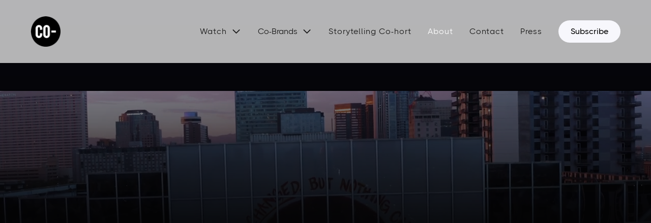

--- FILE ---
content_type: text/html
request_url: https://www.co-media.co/about
body_size: 9851
content:
<!DOCTYPE html><!-- Last Published: Sun Jan 11 2026 01:15:51 GMT+0000 (Coordinated Universal Time) --><html data-wf-domain="www.co-media.co" data-wf-page="65c413cb74fc4d674b1524b3" data-wf-site="65b5960854473731c3105336" lang="en"><head><meta charset="utf-8"/><title>About</title><meta content="We are an independent media company in Phoenix, Arizona, producing and distributing originals in film and TV." name="description"/><meta content="About" property="og:title"/><meta content="We are an independent media company in Phoenix, Arizona, producing and distributing originals in film and TV." property="og:description"/><meta content="https://cdn.prod.website-files.com/65b5960854473731c3105336/65cbe87c676ec7a088989ab3_Co-%20BG%20Image.png" property="og:image"/><meta content="About" property="twitter:title"/><meta content="We are an independent media company in Phoenix, Arizona, producing and distributing originals in film and TV." property="twitter:description"/><meta content="https://cdn.prod.website-files.com/65b5960854473731c3105336/65cbe87c676ec7a088989ab3_Co-%20BG%20Image.png" property="twitter:image"/><meta property="og:type" content="website"/><meta content="summary_large_image" name="twitter:card"/><meta content="width=device-width, initial-scale=1" name="viewport"/><link href="https://cdn.prod.website-files.com/65b5960854473731c3105336/css/co-media.webflow.shared.701396db6.css" rel="stylesheet" type="text/css" integrity="sha384-cBOW22ltOTu3zenPfzsV9rtlCUDs+r3gxNcYmywc2pwn12q6NbiXwFKwFdgrnw5d" crossorigin="anonymous"/><link href="https://fonts.googleapis.com" rel="preconnect"/><link href="https://fonts.gstatic.com" rel="preconnect" crossorigin="anonymous"/><script src="https://ajax.googleapis.com/ajax/libs/webfont/1.6.26/webfont.js" type="text/javascript"></script><script type="text/javascript">WebFont.load({  google: {    families: ["Roboto Condensed:100,200,300,regular,500,600,700,800,900","League Gothic:regular","Roboto:100,100italic,300,300italic,regular,italic,500,500italic,700,700italic,900,900italic"]  }});</script><script type="text/javascript">!function(o,c){var n=c.documentElement,t=" w-mod-";n.className+=t+"js",("ontouchstart"in o||o.DocumentTouch&&c instanceof DocumentTouch)&&(n.className+=t+"touch")}(window,document);</script><link href="https://cdn.prod.website-files.com/65b5960854473731c3105336/65b59bd7be58c763ed126f9e_CO-32x32-favicon-2021.png" rel="shortcut icon" type="image/x-icon"/><link href="https://cdn.prod.website-files.com/65b5960854473731c3105336/65b59cab2c1ac6ff0a43e5b9_CO-256x256-favicon-2021.png" rel="apple-touch-icon"/><script async="" src="https://www.googletagmanager.com/gtag/js?id=G-X7MQRJ9X9Y"></script><script type="text/javascript">window.dataLayer = window.dataLayer || [];function gtag(){dataLayer.push(arguments);}gtag('set', 'developer_id.dZGVlNj', true);gtag('js', new Date());gtag('config', 'G-X7MQRJ9X9Y');</script><script src="https://www.google.com/recaptcha/api.js" type="text/javascript"></script><script type="text/javascript">!function(f,b,e,v,n,t,s){if(f.fbq)return;n=f.fbq=function(){n.callMethod?n.callMethod.apply(n,arguments):n.queue.push(arguments)};if(!f._fbq)f._fbq=n;n.push=n;n.loaded=!0;n.version='2.0';n.agent='plwebflow';n.queue=[];t=b.createElement(e);t.async=!0;t.src=v;s=b.getElementsByTagName(e)[0];s.parentNode.insertBefore(t,s)}(window,document,'script','https://connect.facebook.net/en_US/fbevents.js');fbq('init', '333690944150941');fbq('track', 'PageView');</script><!-- Facebook Pixel Code -->
<script>
  !function(f,b,e,v,n,t,s)
  {if(f.fbq)return;n=f.fbq=function(){n.callMethod?
  n.callMethod.apply(n,arguments):n.queue.push(arguments)};
  if(!f._fbq)f._fbq=n;n.push=n;n.loaded=!0;n.version='2.0';
  n.queue=[];t=b.createElement(e);t.async=!0;
  t.src=v;s=b.getElementsByTagName(e)[0];
  s.parentNode.insertBefore(t,s)}(window, document,'script',
  'https://connect.facebook.net/en_US/fbevents.js');
  fbq('init', '333690944150941');
  fbq('track', 'PageView');
</script>
<noscript><img height="1" width="1" style="display:none"
  src="https://www.facebook.com/tr?id=333690944150941&ev=PageView&noscript=1"
/></noscript>
<!-- End Facebook Pixel Code -->

<meta name="google-site-verification" content="UG0WCmpysrg-JddO8q1qaSj9sFFEGm9zrLzdtIHtW-4" />

<script async src="https://pagead2.googlesyndication.com/pagead/js/adsbygoogle.js?client=ca-pub-9829680486054736"
     crossorigin="anonymous"></script>
<script type="text/javascript">window.__WEBFLOW_CURRENCY_SETTINGS = {"currencyCode":"USD","symbol":"$","decimal":".","fractionDigits":2,"group":",","template":"{{wf {\"path\":\"symbol\",\"type\":\"PlainText\"} }} {{wf {\"path\":\"amount\",\"type\":\"CommercePrice\"} }} {{wf {\"path\":\"currencyCode\",\"type\":\"PlainText\"} }}","hideDecimalForWholeNumbers":false};</script></head><body><div class="page-wrapper"><div data-w-id="48861fd8-7162-f358-9295-fff6243464b8" data-animation="default" data-collapse="medium" data-duration="400" data-easing="ease" data-easing2="ease" role="banner" class="header-wrapper header-top-transparent w-nav"><div class="container-default w-container"></div><div class="header-full-width-wrapper"><div class="container-default top-nav w-container"><div class="header-content-wrapper"><a href="/" class="header-logo-link w-nav-brand"><img src="https://cdn.prod.website-files.com/65b5960854473731c3105336/65b59cab2c1ac6ff0a43e5b9_CO-256x256-favicon-2021.png" alt="" width="60" height="Auto" class="header-logo"/></a><div class="header-right-side"><nav role="navigation" class="header-nav-menu-wrapper static w-nav-menu"><ul role="list" class="header-nav-menu-list brands"><li class="header-nav-list-item middle full-width"><div data-hover="true" data-delay="0" data-w-id="b6cf6307-1aa9-6780-3e73-ad4d022ef02f" class="dropdown-wrapper static w-dropdown"><div class="dropdown-toggle w-dropdown-toggle"><div class="text-block">Watch</div><div class="line-rounded-icon dropdown-arrow"></div></div><nav class="dropdown-column-wrapper full-width watch w-dropdown-list"><div class="dropdown-full-width-container"><div class="container-default dropdown-full-width"><div class="flex-horizontal top-content-wrapper"><div class="heading-h3-size"></div><div class="hidden-on-tablet"><a data-w-id="b6cf6307-1aa9-6780-3e73-ad4d022ef03c" href="/originals" class="link-line-wrapper w-inline-block"><div>Browse all</div><div class="link-line"></div></a></div></div><div data-w-id="b6cf6307-1aa9-6780-3e73-ad4d022ef040" class="w-dyn-list"><div role="list" class="grid-6-columns categories-dropdown w-dyn-items"><div role="listitem" class="w-dyn-item"><a data-w-id="b6cf6307-1aa9-6780-3e73-ad4d022ef043" href="/originals/behind-the-food" class="show-category-card w-inline-block"><div class="show-card-content"><div><h2 class="display-4 mg-bottom-4px">Behind The Food</h2></div><div class="text-200 medium text-uppercase"><div class="flex-horizontal start text-50"><div class="mg-right-4px w-dyn-bind-empty"></div><div class="mg-right-4px w-condition-invisible">Documentary</div><div class="w-condition-invisible">Documentaries</div></div></div></div><div class="show-category-gradient"></div><img src="https://cdn.prod.website-files.com/65b5960854473731c31053b5/65c135b980e66e5f9379d213_FRC%20Group%20Pic%20(Edited).jpg" loading="eager" alt="Behind The Food" sizes="100vw" srcset="https://cdn.prod.website-files.com/65b5960854473731c31053b5/65c135b980e66e5f9379d213_FRC%20Group%20Pic%20(Edited)-p-500.jpg 500w, https://cdn.prod.website-files.com/65b5960854473731c31053b5/65c135b980e66e5f9379d213_FRC%20Group%20Pic%20(Edited)-p-800.jpg 800w, https://cdn.prod.website-files.com/65b5960854473731c31053b5/65c135b980e66e5f9379d213_FRC%20Group%20Pic%20(Edited)-p-1080.jpg 1080w, https://cdn.prod.website-files.com/65b5960854473731c31053b5/65c135b980e66e5f9379d213_FRC%20Group%20Pic%20(Edited)-p-1600.jpg 1600w, https://cdn.prod.website-files.com/65b5960854473731c31053b5/65c135b980e66e5f9379d213_FRC%20Group%20Pic%20(Edited).jpg 1920w" class="documentary-category-image"/></a></div><div role="listitem" class="w-dyn-item"><a data-w-id="b6cf6307-1aa9-6780-3e73-ad4d022ef043" href="/originals/musicshed-sessions" class="show-category-card w-inline-block"><div class="show-card-content"><div><h2 class="display-4 mg-bottom-4px">Musicshed Sessions</h2></div><div class="text-200 medium text-uppercase"><div class="flex-horizontal start text-50"><div class="mg-right-4px w-dyn-bind-empty"></div><div class="mg-right-4px w-condition-invisible">Documentary</div><div class="w-condition-invisible">Documentaries</div></div></div></div><div class="show-category-gradient"></div><img src="https://cdn.prod.website-files.com/65b5960854473731c31053b5/65c029a6a4cbc79aa1b20224_YouTube_thumbnail.png" loading="eager" alt="Musicshed Sessions" sizes="100vw" srcset="https://cdn.prod.website-files.com/65b5960854473731c31053b5/65c029a6a4cbc79aa1b20224_YouTube_thumbnail-p-500.png 500w, https://cdn.prod.website-files.com/65b5960854473731c31053b5/65c029a6a4cbc79aa1b20224_YouTube_thumbnail-p-800.png 800w, https://cdn.prod.website-files.com/65b5960854473731c31053b5/65c029a6a4cbc79aa1b20224_YouTube_thumbnail-p-1080.png 1080w, https://cdn.prod.website-files.com/65b5960854473731c31053b5/65c029a6a4cbc79aa1b20224_YouTube_thumbnail-p-1600.png 1600w, https://cdn.prod.website-files.com/65b5960854473731c31053b5/65c029a6a4cbc79aa1b20224_YouTube_thumbnail-p-2000.png 2000w, https://cdn.prod.website-files.com/65b5960854473731c31053b5/65c029a6a4cbc79aa1b20224_YouTube_thumbnail.png 2048w" class="documentary-category-image"/></a></div><div role="listitem" class="w-dyn-item"><a data-w-id="b6cf6307-1aa9-6780-3e73-ad4d022ef043" href="/originals/cookout-culture" class="show-category-card w-inline-block"><div class="show-card-content"><div><h2 class="display-4 mg-bottom-4px">Cookout Culture</h2></div><div class="text-200 medium text-uppercase"><div class="flex-horizontal start text-50"><div class="mg-right-4px w-dyn-bind-empty"></div><div class="mg-right-4px w-condition-invisible">Documentary</div><div class="w-condition-invisible">Documentaries</div></div></div></div><div class="show-category-gradient"></div><img src="https://cdn.prod.website-files.com/65b5960854473731c31053b5/65d7eb686ad376a1d2aa859a_Cookout%20Culture%202%20(16x9).jpeg" loading="eager" alt="Cookout Culture" sizes="100vw" srcset="https://cdn.prod.website-files.com/65b5960854473731c31053b5/65d7eb686ad376a1d2aa859a_Cookout%20Culture%202%20(16x9)-p-500.jpeg 500w, https://cdn.prod.website-files.com/65b5960854473731c31053b5/65d7eb686ad376a1d2aa859a_Cookout%20Culture%202%20(16x9)-p-800.jpeg 800w, https://cdn.prod.website-files.com/65b5960854473731c31053b5/65d7eb686ad376a1d2aa859a_Cookout%20Culture%202%20(16x9)-p-1080.jpeg 1080w, https://cdn.prod.website-files.com/65b5960854473731c31053b5/65d7eb686ad376a1d2aa859a_Cookout%20Culture%202%20(16x9)-p-1600.jpeg 1600w, https://cdn.prod.website-files.com/65b5960854473731c31053b5/65d7eb686ad376a1d2aa859a_Cookout%20Culture%202%20(16x9)-p-2000.jpeg 2000w, https://cdn.prod.website-files.com/65b5960854473731c31053b5/65d7eb686ad376a1d2aa859a_Cookout%20Culture%202%20(16x9)-p-2600.jpeg 2600w, https://cdn.prod.website-files.com/65b5960854473731c31053b5/65d7eb686ad376a1d2aa859a_Cookout%20Culture%202%20(16x9).jpeg 3000w" class="documentary-category-image"/></a></div><div role="listitem" class="w-dyn-item"><a data-w-id="b6cf6307-1aa9-6780-3e73-ad4d022ef043" href="/originals/phoenicians-getting-food" class="show-category-card w-inline-block"><div class="show-card-content"><div><h2 class="display-4 mg-bottom-4px">Phoenicians Getting Food</h2></div><div class="text-200 medium text-uppercase"><div class="flex-horizontal start text-50"><div class="mg-right-4px w-dyn-bind-empty"></div><div class="mg-right-4px w-condition-invisible">Documentary</div><div class="w-condition-invisible">Documentaries</div></div></div></div><div class="show-category-gradient"></div><img src="https://cdn.prod.website-files.com/65b5960854473731c31053b5/65c16b666705e765284baa51_S2EP4%20Sceenshot.jpg" loading="eager" alt="Phoenicians Getting Food" sizes="100vw" srcset="https://cdn.prod.website-files.com/65b5960854473731c31053b5/65c16b666705e765284baa51_S2EP4%20Sceenshot-p-500.jpg 500w, https://cdn.prod.website-files.com/65b5960854473731c31053b5/65c16b666705e765284baa51_S2EP4%20Sceenshot-p-800.jpg 800w, https://cdn.prod.website-files.com/65b5960854473731c31053b5/65c16b666705e765284baa51_S2EP4%20Sceenshot-p-1080.jpg 1080w, https://cdn.prod.website-files.com/65b5960854473731c31053b5/65c16b666705e765284baa51_S2EP4%20Sceenshot-p-1600.jpg 1600w, https://cdn.prod.website-files.com/65b5960854473731c31053b5/65c16b666705e765284baa51_S2EP4%20Sceenshot.jpg 1920w" class="documentary-category-image"/></a></div><div role="listitem" class="w-dyn-item"><a data-w-id="b6cf6307-1aa9-6780-3e73-ad4d022ef043" href="/originals/thats-a-yes" class="show-category-card w-inline-block"><div class="show-card-content"><div><h2 class="display-4 mg-bottom-4px">That&#x27;s a YES!</h2></div><div class="text-200 medium text-uppercase"><div class="flex-horizontal start text-50"><div class="mg-right-4px w-dyn-bind-empty"></div><div class="mg-right-4px w-condition-invisible">Documentary</div><div class="w-condition-invisible">Documentaries</div></div></div></div><div class="show-category-gradient"></div><img src="https://cdn.prod.website-files.com/65b5960854473731c31053b5/667e1a02b9ff473f61560fa9_That%27s%20a%20YES!%20Fly%20Bye%20(16x9).jpg" loading="eager" alt="That&#x27;s a YES!" sizes="100vw" srcset="https://cdn.prod.website-files.com/65b5960854473731c31053b5/667e1a02b9ff473f61560fa9_That%27s%20a%20YES!%20Fly%20Bye%20(16x9)-p-500.jpg 500w, https://cdn.prod.website-files.com/65b5960854473731c31053b5/667e1a02b9ff473f61560fa9_That%27s%20a%20YES!%20Fly%20Bye%20(16x9)-p-800.jpg 800w, https://cdn.prod.website-files.com/65b5960854473731c31053b5/667e1a02b9ff473f61560fa9_That%27s%20a%20YES!%20Fly%20Bye%20(16x9)-p-1080.jpg 1080w, https://cdn.prod.website-files.com/65b5960854473731c31053b5/667e1a02b9ff473f61560fa9_That%27s%20a%20YES!%20Fly%20Bye%20(16x9).jpg 1250w" class="documentary-category-image"/></a></div><div role="listitem" class="w-dyn-item"><a data-w-id="b6cf6307-1aa9-6780-3e73-ad4d022ef043" href="/originals/foodie-chronicles" class="show-category-card w-inline-block"><div class="show-card-content"><div><h2 class="display-4 mg-bottom-4px">Foodie Chronicles</h2></div><div class="text-200 medium text-uppercase"><div class="flex-horizontal start text-50"><div class="mg-right-4px w-dyn-bind-empty"></div><div class="mg-right-4px w-condition-invisible">Documentary</div><div class="w-condition-invisible">Documentaries</div></div></div></div><div class="show-category-gradient"></div><img src="https://cdn.prod.website-files.com/65b5960854473731c31053b5/65c1501c313acf3b8e31f09e_Thumbnail-1%20(YouTube).jpg" loading="eager" alt="Foodie Chronicles" sizes="100vw" srcset="https://cdn.prod.website-files.com/65b5960854473731c31053b5/65c1501c313acf3b8e31f09e_Thumbnail-1%20(YouTube)-p-500.jpg 500w, https://cdn.prod.website-files.com/65b5960854473731c31053b5/65c1501c313acf3b8e31f09e_Thumbnail-1%20(YouTube)-p-800.jpg 800w, https://cdn.prod.website-files.com/65b5960854473731c31053b5/65c1501c313acf3b8e31f09e_Thumbnail-1%20(YouTube)-p-1080.jpg 1080w, https://cdn.prod.website-files.com/65b5960854473731c31053b5/65c1501c313acf3b8e31f09e_Thumbnail-1%20(YouTube).jpg 1280w" class="documentary-category-image"/></a></div><div role="listitem" class="w-dyn-item"><a data-w-id="b6cf6307-1aa9-6780-3e73-ad4d022ef043" href="/originals/the-coronado-sessions" class="show-category-card w-inline-block"><div class="show-card-content"><div><h2 class="display-4 mg-bottom-4px">The Coronado Sessions</h2></div><div class="text-200 medium text-uppercase"><div class="flex-horizontal start text-50"><div class="mg-right-4px w-dyn-bind-empty"></div><div class="mg-right-4px w-condition-invisible">Documentary</div><div class="w-condition-invisible">Documentaries</div></div></div></div><div class="show-category-gradient"></div><img src="https://cdn.prod.website-files.com/65b5960854473731c31053b5/65d7f8b70a8f5dd6f09267fb_The%20Coronado%20Sessions%20(16x9).png" loading="eager" alt="The Coronado Sessions" sizes="100vw" srcset="https://cdn.prod.website-files.com/65b5960854473731c31053b5/65d7f8b70a8f5dd6f09267fb_The%20Coronado%20Sessions%20(16x9)-p-500.png 500w, https://cdn.prod.website-files.com/65b5960854473731c31053b5/65d7f8b70a8f5dd6f09267fb_The%20Coronado%20Sessions%20(16x9)-p-800.png 800w, https://cdn.prod.website-files.com/65b5960854473731c31053b5/65d7f8b70a8f5dd6f09267fb_The%20Coronado%20Sessions%20(16x9).png 960w" class="documentary-category-image"/></a></div><div role="listitem" class="w-dyn-item"><a data-w-id="b6cf6307-1aa9-6780-3e73-ad4d022ef043" href="/originals/venuefest-2020" class="show-category-card w-inline-block"><div class="show-card-content"><div><h2 class="display-4 mg-bottom-4px">VenueFest 2020</h2></div><div class="text-200 medium text-uppercase"><div class="flex-horizontal start text-50"><div class="mg-right-4px w-dyn-bind-empty"></div><div class="mg-right-4px w-condition-invisible">Documentary</div><div class="w-condition-invisible">Documentaries</div></div></div></div><div class="show-category-gradient"></div><img src="https://cdn.prod.website-files.com/65b5960854473731c31053b5/65bec25e6dc2925bdafa3059_About%20-%20Our%20Mission-2%20(Reagan%20Capaci).png" loading="eager" alt="VenueFest 2020" class="documentary-category-image"/></a></div><div role="listitem" class="w-dyn-item"><a data-w-id="b6cf6307-1aa9-6780-3e73-ad4d022ef043" href="/originals/black-man-black-man" class="show-category-card w-inline-block"><div class="show-card-content"><div><h2 class="display-4 mg-bottom-4px">Black Man Black Man</h2></div><div class="text-200 medium text-uppercase"><div class="flex-horizontal start text-50"><div class="mg-right-4px w-dyn-bind-empty"></div><div class="mg-right-4px w-condition-invisible">Documentary</div><div class="w-condition-invisible">Documentaries</div></div></div></div><div class="show-category-gradient"></div><img src="https://cdn.prod.website-files.com/65b5960854473731c31053b5/65c174e798ca967e1239921e_BMBM-2.png" loading="eager" alt="Black Man Black Man" sizes="100vw" srcset="https://cdn.prod.website-files.com/65b5960854473731c31053b5/65c174e798ca967e1239921e_BMBM-2-p-500.png 500w, https://cdn.prod.website-files.com/65b5960854473731c31053b5/65c174e798ca967e1239921e_BMBM-2-p-800.png 800w, https://cdn.prod.website-files.com/65b5960854473731c31053b5/65c174e798ca967e1239921e_BMBM-2-p-1080.png 1080w, https://cdn.prod.website-files.com/65b5960854473731c31053b5/65c174e798ca967e1239921e_BMBM-2.png 1152w" class="documentary-category-image"/></a></div><div role="listitem" class="w-dyn-item"><a data-w-id="b6cf6307-1aa9-6780-3e73-ad4d022ef043" href="/originals/fashioners" class="show-category-card w-inline-block"><div class="show-card-content"><div><h2 class="display-4 mg-bottom-4px">Fashioners</h2></div><div class="text-200 medium text-uppercase"><div class="flex-horizontal start text-50"><div class="mg-right-4px w-dyn-bind-empty"></div><div class="mg-right-4px w-condition-invisible">Documentary</div><div class="w-condition-invisible">Documentaries</div></div></div></div><div class="show-category-gradient"></div><img src="https://cdn.prod.website-files.com/65b5960854473731c31053b5/6944603aa7e1820304f7dfa7_Fashioners%20Cover%20Photo.png" loading="eager" alt="Fashioners" sizes="100vw" srcset="https://cdn.prod.website-files.com/65b5960854473731c31053b5/6944603aa7e1820304f7dfa7_Fashioners%20Cover%20Photo-p-500.png 500w, https://cdn.prod.website-files.com/65b5960854473731c31053b5/6944603aa7e1820304f7dfa7_Fashioners%20Cover%20Photo-p-800.png 800w, https://cdn.prod.website-files.com/65b5960854473731c31053b5/6944603aa7e1820304f7dfa7_Fashioners%20Cover%20Photo-p-1080.png 1080w, https://cdn.prod.website-files.com/65b5960854473731c31053b5/6944603aa7e1820304f7dfa7_Fashioners%20Cover%20Photo-p-1600.png 1600w, https://cdn.prod.website-files.com/65b5960854473731c31053b5/6944603aa7e1820304f7dfa7_Fashioners%20Cover%20Photo.png 1920w" class="documentary-category-image"/></a></div><div role="listitem" class="w-dyn-item"><a data-w-id="b6cf6307-1aa9-6780-3e73-ad4d022ef043" href="/originals/co-sign" class="show-category-card w-inline-block"><div class="show-card-content"><div><h2 class="display-4 mg-bottom-4px">Co-Sign</h2></div><div class="text-200 medium text-uppercase"><div class="flex-horizontal start text-50"><div class="mg-right-4px w-dyn-bind-empty"></div><div class="mg-right-4px w-condition-invisible">Documentary</div><div class="w-condition-invisible">Documentaries</div></div></div></div><div class="show-category-gradient"></div><img src="https://cdn.prod.website-files.com/65b5960854473731c31053b5/65d7f7cc0fcac4a84f8d4183_Co-Sign%20logo%20(16x9).png" loading="eager" alt="Co-Sign" sizes="100vw" srcset="https://cdn.prod.website-files.com/65b5960854473731c31053b5/65d7f7cc0fcac4a84f8d4183_Co-Sign%20logo%20(16x9)-p-500.png 500w, https://cdn.prod.website-files.com/65b5960854473731c31053b5/65d7f7cc0fcac4a84f8d4183_Co-Sign%20logo%20(16x9)-p-800.png 800w, https://cdn.prod.website-files.com/65b5960854473731c31053b5/65d7f7cc0fcac4a84f8d4183_Co-Sign%20logo%20(16x9)-p-1080.png 1080w, https://cdn.prod.website-files.com/65b5960854473731c31053b5/65d7f7cc0fcac4a84f8d4183_Co-Sign%20logo%20(16x9)-p-1600.png 1600w, https://cdn.prod.website-files.com/65b5960854473731c31053b5/65d7f7cc0fcac4a84f8d4183_Co-Sign%20logo%20(16x9)-p-2000.png 2000w, https://cdn.prod.website-files.com/65b5960854473731c31053b5/65d7f7cc0fcac4a84f8d4183_Co-Sign%20logo%20(16x9)-p-2600.png 2600w, https://cdn.prod.website-files.com/65b5960854473731c31053b5/65d7f7cc0fcac4a84f8d4183_Co-Sign%20logo%20(16x9)-p-3200.png 3200w, https://cdn.prod.website-files.com/65b5960854473731c31053b5/65d7f7cc0fcac4a84f8d4183_Co-Sign%20logo%20(16x9).png 14584w" class="documentary-category-image"/></a></div><div role="listitem" class="w-dyn-item"><a data-w-id="b6cf6307-1aa9-6780-3e73-ad4d022ef043" href="/originals/redefine-greatness-the-series" class="show-category-card w-inline-block"><div class="show-card-content"><div><h2 class="display-4 mg-bottom-4px">Redefine Greatness: The Series</h2></div><div class="text-200 medium text-uppercase"><div class="flex-horizontal start text-50"><div class="mg-right-4px w-dyn-bind-empty"></div><div class="mg-right-4px w-condition-invisible">Documentary</div><div class="w-condition-invisible">Documentaries</div></div></div></div><div class="show-category-gradient"></div><img src="https://cdn.prod.website-files.com/65b5960854473731c31053b5/65c037103728d8fd9fab22c6_Ben-Blok-cropped%20(16x9).jpg" loading="eager" alt="Redefine Greatness: The Series" class="documentary-category-image"/></a></div></div></div></div></div></nav></div></li><li class="header-nav-list-item middle full-width"><div data-hover="true" data-delay="0" data-w-id="a7e986a4-4977-29b1-3872-63ac7c57cc48" class="dropdown-wrapper static w-dropdown"><div class="dropdown-toggle w-dropdown-toggle"><div class="text-block-20">Co-Brands</div><div class="line-rounded-icon dropdown-arrow"></div></div><nav class="dropdown-column-wrapper full-width w-dropdown-list"><div class="dropdown-full-width-container"><div class="container-default dropdown-full-width brands-top-nav"><div class="collection-list-wrapper-2 w-dyn-list"><div role="list" class="collection-list brands w-dyn-items"><div id="w-node-e621aa96-b451-6035-53b1-9f1a6e6fa127-243464b8" role="listitem" class="collection-item w-dyn-item"><a id="w-node-_8d2338b0-7be5-1ff2-4a21-0b546f65aac2-243464b8" data-w-id="8d2338b0-7be5-1ff2-4a21-0b546f65aac2" href="/brands/people-getting-food" class="show-card-link w-inline-block"><div class="show-brand-image-wrapper"><img loading="lazy" alt="People Getting Food" src="https://cdn.prod.website-files.com/65b5960854473731c31053b5/65c176aa02515a5ca0844c4b_PGF-circle-logo.png" sizes="100vw" srcset="https://cdn.prod.website-files.com/65b5960854473731c31053b5/65c176aa02515a5ca0844c4b_PGF-circle-logo-p-500.png 500w, https://cdn.prod.website-files.com/65b5960854473731c31053b5/65c176aa02515a5ca0844c4b_PGF-circle-logo-p-800.png 800w, https://cdn.prod.website-files.com/65b5960854473731c31053b5/65c176aa02515a5ca0844c4b_PGF-circle-logo-p-1080.png 1080w, https://cdn.prod.website-files.com/65b5960854473731c31053b5/65c176aa02515a5ca0844c4b_PGF-circle-logo.png 1259w" class="brand-image"/></div><div><h5 class="heading-h5-size mg-bottom-4px brand-title-home">People Getting Food</h5></div></a></div><div id="w-node-e621aa96-b451-6035-53b1-9f1a6e6fa127-243464b8" role="listitem" class="collection-item w-dyn-item"><a id="w-node-_8d2338b0-7be5-1ff2-4a21-0b546f65aac2-243464b8" data-w-id="8d2338b0-7be5-1ff2-4a21-0b546f65aac2" href="/brands/musicshed" class="show-card-link w-inline-block"><div class="show-brand-image-wrapper"><img loading="lazy" alt="Musicshed" src="https://cdn.prod.website-files.com/65b5960854473731c31053b5/65dce5daeca10b87c45b9039_MS%20logo-white-circle.png" sizes="100vw" srcset="https://cdn.prod.website-files.com/65b5960854473731c31053b5/65dce5daeca10b87c45b9039_MS%20logo-white-circle-p-500.png 500w, https://cdn.prod.website-files.com/65b5960854473731c31053b5/65dce5daeca10b87c45b9039_MS%20logo-white-circle-p-800.png 800w, https://cdn.prod.website-files.com/65b5960854473731c31053b5/65dce5daeca10b87c45b9039_MS%20logo-white-circle-p-1080.png 1080w, https://cdn.prod.website-files.com/65b5960854473731c31053b5/65dce5daeca10b87c45b9039_MS%20logo-white-circle-p-1600.png 1600w, https://cdn.prod.website-files.com/65b5960854473731c31053b5/65dce5daeca10b87c45b9039_MS%20logo-white-circle-p-2000.png 2000w, https://cdn.prod.website-files.com/65b5960854473731c31053b5/65dce5daeca10b87c45b9039_MS%20logo-white-circle.png 2084w" class="brand-image"/></div><div><h5 class="heading-h5-size mg-bottom-4px brand-title-home">Musicshed</h5></div></a></div><div id="w-node-e621aa96-b451-6035-53b1-9f1a6e6fa127-243464b8" role="listitem" class="collection-item w-dyn-item"><a id="w-node-_8d2338b0-7be5-1ff2-4a21-0b546f65aac2-243464b8" data-w-id="8d2338b0-7be5-1ff2-4a21-0b546f65aac2" href="/brands/the-goat-is-a-lamb" class="show-card-link w-inline-block"><div class="show-brand-image-wrapper"><img loading="lazy" alt="The Goat Is A Lamb" src="https://cdn.prod.website-files.com/65b5960854473731c31053b5/65c03793b938a45ab53d415a_TGIAL-logo-circle-2021.png" sizes="100vw" srcset="https://cdn.prod.website-files.com/65b5960854473731c31053b5/65c03793b938a45ab53d415a_TGIAL-logo-circle-2021-p-500.png 500w, https://cdn.prod.website-files.com/65b5960854473731c31053b5/65c03793b938a45ab53d415a_TGIAL-logo-circle-2021-p-800.png 800w, https://cdn.prod.website-files.com/65b5960854473731c31053b5/65c03793b938a45ab53d415a_TGIAL-logo-circle-2021-p-1080.png 1080w, https://cdn.prod.website-files.com/65b5960854473731c31053b5/65c03793b938a45ab53d415a_TGIAL-logo-circle-2021-p-1600.png 1600w, https://cdn.prod.website-files.com/65b5960854473731c31053b5/65c03793b938a45ab53d415a_TGIAL-logo-circle-2021-p-2000.png 2000w, https://cdn.prod.website-files.com/65b5960854473731c31053b5/65c03793b938a45ab53d415a_TGIAL-logo-circle-2021.png 2084w" class="brand-image"/></div><div><h5 class="heading-h5-size mg-bottom-4px brand-title-home">The Goat Is A Lamb</h5></div></a></div><div id="w-node-e621aa96-b451-6035-53b1-9f1a6e6fa127-243464b8" role="listitem" class="collection-item w-dyn-item"><a id="w-node-_8d2338b0-7be5-1ff2-4a21-0b546f65aac2-243464b8" data-w-id="8d2338b0-7be5-1ff2-4a21-0b546f65aac2" href="/brands/daste" class="show-card-link w-inline-block"><div class="show-brand-image-wrapper"><img loading="lazy" alt="Daste" src="https://cdn.prod.website-files.com/65b5960854473731c31053b5/69277ec43d50fcfcdaf65ea1_daste-logo-circle.png" sizes="100vw" srcset="https://cdn.prod.website-files.com/65b5960854473731c31053b5/69277ec43d50fcfcdaf65ea1_daste-logo-circle-p-500.png 500w, https://cdn.prod.website-files.com/65b5960854473731c31053b5/69277ec43d50fcfcdaf65ea1_daste-logo-circle-p-800.png 800w, https://cdn.prod.website-files.com/65b5960854473731c31053b5/69277ec43d50fcfcdaf65ea1_daste-logo-circle-p-1080.png 1080w, https://cdn.prod.website-files.com/65b5960854473731c31053b5/69277ec43d50fcfcdaf65ea1_daste-logo-circle-p-1600.png 1600w, https://cdn.prod.website-files.com/65b5960854473731c31053b5/69277ec43d50fcfcdaf65ea1_daste-logo-circle-p-2000.png 2000w, https://cdn.prod.website-files.com/65b5960854473731c31053b5/69277ec43d50fcfcdaf65ea1_daste-logo-circle.png 2500w" class="brand-image"/></div><div><h5 class="heading-h5-size mg-bottom-4px brand-title-home">Daste</h5></div></a></div></div></div></div></div></nav></div></li><li class="header-nav-list-item middle"><a href="/storytelling-co-hort" class="header-nav-link w-nav-link">Storytelling Co-hort</a></li><li class="header-nav-list-item middle"><a href="/about" aria-current="page" class="header-nav-link w-nav-link w--current">About</a></li><li class="header-nav-list-item middle"><a href="/contact" class="header-nav-link w-nav-link">Contact</a></li><li class="header-nav-list-item middle"><a href="/press" class="header-nav-link w-nav-link">Press</a></li><li class="header-nav-list-item show-in-tablet bottom"><a href="#Subscribe-Section" class="btn-primary small width-100 w-button">Subscribe</a></li></ul></nav><div class="hamburger-menu-wrapper w-nav-button"><div class="hamburger-menu-bar top"></div><div class="hamburger-menu-bar bottom"></div></div><div class="header-nav-list-item middle full-width cart user"><a href="/user-account" class="btn-circle-primary small transparent w-inline-block"><div class="line-rounded-icon"></div></a></div><a href="#Subscribe-Section" class="btn-primary small header-btn-hidde-on-mb w-button">Subscribe</a></div></div></div></div></div><section class="section-header"><div data-poster-url="https://cdn.prod.website-files.com/65b5960854473731c3105336/65bad50c1348d166db6b42c4_Co-Homepage-Webflow-BG-3-poster-00001.jpg" data-video-urls="https://cdn.prod.website-files.com/65b5960854473731c3105336/65bad50c1348d166db6b42c4_Co-Homepage-Webflow-BG-3-transcode.mp4,https://cdn.prod.website-files.com/65b5960854473731c3105336/65bad50c1348d166db6b42c4_Co-Homepage-Webflow-BG-3-transcode.webm" data-autoplay="true" data-loop="true" data-wf-ignore="true" class="background-video about w-background-video w-background-video-atom"><video id="e8373ca0-da9c-e00d-8fa9-922753b0ae66-video" autoplay="" loop="" style="background-image:url(&quot;https://cdn.prod.website-files.com/65b5960854473731c3105336/65bad50c1348d166db6b42c4_Co-Homepage-Webflow-BG-3-poster-00001.jpg&quot;)" muted="" playsinline="" data-wf-ignore="true" data-object-fit="cover"><source src="https://cdn.prod.website-files.com/65b5960854473731c3105336/65bad50c1348d166db6b42c4_Co-Homepage-Webflow-BG-3-transcode.mp4" data-wf-ignore="true"/><source src="https://cdn.prod.website-files.com/65b5960854473731c3105336/65bad50c1348d166db6b42c4_Co-Homepage-Webflow-BG-3-transcode.webm" data-wf-ignore="true"/></video><div class="w-layout-blockcontainer container w-container"><div data-w-id="588aaf05-4488-43a4-c36c-4fbb9d74e286" style="-webkit-transform:translate3d(0, 10%, 0) scale3d(1, 1, 1) rotateX(0) rotateY(0) rotateZ(0) skew(0, 0);-moz-transform:translate3d(0, 10%, 0) scale3d(1, 1, 1) rotateX(0) rotateY(0) rotateZ(0) skew(0, 0);-ms-transform:translate3d(0, 10%, 0) scale3d(1, 1, 1) rotateX(0) rotateY(0) rotateZ(0) skew(0, 0);transform:translate3d(0, 10%, 0) scale3d(1, 1, 1) rotateX(0) rotateY(0) rotateZ(0) skew(0, 0);opacity:0" class="text-center"><h1 class="mg-bottom-8px">About us</h1></div></div></div></section><div class="section top about"><div class="container-default w-container"><div class="inner-container _752px center"><div><div data-w-id="588aaf05-4488-43a4-c36c-4fbb9d74e28e" style="-webkit-transform:translate3d(0, 10%, 0) scale3d(1, 1, 1) rotateX(0) rotateY(0) rotateZ(0) skew(0, 0);-moz-transform:translate3d(0, 10%, 0) scale3d(1, 1, 1) rotateX(0) rotateY(0) rotateZ(0) skew(0, 0);-ms-transform:translate3d(0, 10%, 0) scale3d(1, 1, 1) rotateX(0) rotateY(0) rotateZ(0) skew(0, 0);transform:translate3d(0, 10%, 0) scale3d(1, 1, 1) rotateX(0) rotateY(0) rotateZ(0) skew(0, 0);opacity:0" class="mg-bottom-64px"><div class="text-block-3">We are an independent media company in Phoenix, Arizona, producing and distributing originals in film and TV. We believe stories are the thread that ties the entire world together; the fabric that intersects industry and culture. Not just any stories, but stories about people living with purpose. Stories about life’s journey - the ups, the downs, the good, the bad. Most importantly, stories about relationships, connectedness, and humanity. Diverse as they are, these stories have the power to unite, and the best part is we all have one to tell. <br/><br/>Our mission is to build a table for ourselves and others to tell incredible stories, bring people together, and build communities. We&#x27;re always looking for the next inspiring tale to tell and who knows, maybe it’s yours.</div><div class="text-block-3 stl">STORIES LIVE FOREVER</div></div><div data-w-id="588aaf05-4488-43a4-c36c-4fbb9d74e2bc" style="-webkit-transform:translate3d(0, 10%, 0) scale3d(1, 1, 1) rotateX(0) rotateY(0) rotateZ(0) skew(0, 0);-moz-transform:translate3d(0, 10%, 0) scale3d(1, 1, 1) rotateX(0) rotateY(0) rotateZ(0) skew(0, 0);-ms-transform:translate3d(0, 10%, 0) scale3d(1, 1, 1) rotateX(0) rotateY(0) rotateZ(0) skew(0, 0);transform:translate3d(0, 10%, 0) scale3d(1, 1, 1) rotateX(0) rotateY(0) rotateZ(0) skew(0, 0);opacity:0" class="div-block"><div class="w-layout-grid grid-2-columns about"><div id="w-node-_4b253374-5675-8139-0a47-b02f898c6202-4b1524b3"><a id="w-node-c23079cc-5b3e-5df6-220b-4a6b7822f39a-4b1524b3" href="https://www.linkedin.com/in/dabiadeyemi/" target="_blank" class="link-block-4 w-inline-block"><img src="https://cdn.prod.website-files.com/65b5960854473731c3105336/65c57434eeced867211454ca_Dabi-profile%20pic-2024-cropped.png" loading="lazy" width="275" sizes="(max-width: 479px) 100vw, 275px" alt="" srcset="https://cdn.prod.website-files.com/65b5960854473731c3105336/65c57434eeced867211454ca_Dabi-profile%20pic-2024-cropped-p-500.png 500w, https://cdn.prod.website-files.com/65b5960854473731c3105336/65c57434eeced867211454ca_Dabi-profile%20pic-2024-cropped-p-800.png 800w, https://cdn.prod.website-files.com/65b5960854473731c3105336/65c57434eeced867211454ca_Dabi-profile%20pic-2024-cropped.png 1000w" class="image-2 founder"/></a><div class="text-block-5">Dabi Adeyemi</div><div class="text-block-6">Co-Founder</div><a href="https://www.linkedin.com/in/dabiadeyemi/" target="_blank" class="social-media-icon-link founders w-inline-block"><div class="social-icon-font"></div></a></div><div id="w-node-_42ef22c9-8613-1b7c-5d86-76f6b2930dfd-4b1524b3"><a id="w-node-_6b90ee57-2009-dbcf-f8f2-c8d88ba31619-4b1524b3" href="https://www.linkedin.com/in/ladmakinde/" target="_blank" class="link-block-5 w-inline-block"><img src="https://cdn.prod.website-files.com/65b5960854473731c3105336/65c5744198f30a87122842da_Lad-profile%20pic-2024-cropped.png" loading="lazy" width="275" sizes="(max-width: 479px) 100vw, 275px" alt="" srcset="https://cdn.prod.website-files.com/65b5960854473731c3105336/65c5744198f30a87122842da_Lad-profile%20pic-2024-cropped-p-500.png 500w, https://cdn.prod.website-files.com/65b5960854473731c3105336/65c5744198f30a87122842da_Lad-profile%20pic-2024-cropped-p-800.png 800w, https://cdn.prod.website-files.com/65b5960854473731c3105336/65c5744198f30a87122842da_Lad-profile%20pic-2024-cropped.png 1000w" class="image-2 founder"/></a><div class="text-block-5">Lad Makinde</div><div class="text-block-6">Co-Founder</div><a href="https://www.linkedin.com/in/ladmakinde/" target="_blank" class="social-media-icon-link founders w-inline-block"><div class="social-icon-font"></div></a></div></div></div></div></div></div></div><div class="container-default w-container"><div class="divider _10px"></div></div><div class="section faq"><div class="container-default w-container"><div data-w-id="99b7c66d-a591-0b50-ad89-e4e1633c3ebb" style="-webkit-transform:translate3d(0, 10%, 0) scale3d(1, 1, 1) rotateX(0) rotateY(0) rotateZ(0) skew(0, 0);-moz-transform:translate3d(0, 10%, 0) scale3d(1, 1, 1) rotateX(0) rotateY(0) rotateZ(0) skew(0, 0);-ms-transform:translate3d(0, 10%, 0) scale3d(1, 1, 1) rotateX(0) rotateY(0) rotateZ(0) skew(0, 0);transform:translate3d(0, 10%, 0) scale3d(1, 1, 1) rotateX(0) rotateY(0) rotateZ(0) skew(0, 0);opacity:0" class="inner-container _574px center"><div class="text-center mg-bottom-40px"><h2>Frequently Asked Questions</h2><p>Cras tincidunt lobortis feugiat vivamus at morbi leo urna molestie atole elementum eu facilisis faucibus interdum.</p></div></div><div data-w-id="99b7c66d-a591-0b50-ad89-e4e1633c3ec1" style="-webkit-transform:translate3d(0, 10%, 0) scale3d(1, 1, 1) rotateX(0) rotateY(0) rotateZ(0) skew(0, 0);-moz-transform:translate3d(0, 10%, 0) scale3d(1, 1, 1) rotateX(0) rotateY(0) rotateZ(0) skew(0, 0);-ms-transform:translate3d(0, 10%, 0) scale3d(1, 1, 1) rotateX(0) rotateY(0) rotateZ(0) skew(0, 0);transform:translate3d(0, 10%, 0) scale3d(1, 1, 1) rotateX(0) rotateY(0) rotateZ(0) skew(0, 0);opacity:0" class="inner-container _955px center"><div data-w-id="99b7c66d-a591-0b50-ad89-e4e1633c3ec2" style="-webkit-transform:translate3d(0, 10%, 0) scale3d(1, 1, 1) rotateX(0) rotateY(0) rotateZ(0) skew(0, 0);-moz-transform:translate3d(0, 10%, 0) scale3d(1, 1, 1) rotateX(0) rotateY(0) rotateZ(0) skew(0, 0);-ms-transform:translate3d(0, 10%, 0) scale3d(1, 1, 1) rotateX(0) rotateY(0) rotateZ(0) skew(0, 0);transform:translate3d(0, 10%, 0) scale3d(1, 1, 1) rotateX(0) rotateY(0) rotateZ(0) skew(0, 0);opacity:0" data-current="Tab 1" data-easing="ease" data-duration-in="300" data-duration-out="100" class="tabs-wrapper w-tabs"><div class="tabs-menu w-tab-menu"><a data-w-tab="Tab 1" class="badge-secondary tabs w-inline-block w-tab-link w--current"><div>Getting started</div></a><a data-w-tab="Tab 2" class="badge-secondary tabs w-inline-block w-tab-link"><div>Pricing &amp; plans</div></a><a data-w-tab="Tab 3" class="badge-secondary tabs w-inline-block w-tab-link"><div>Sales questions</div></a></div><div class="tabs-content w-tab-content"><div data-w-tab="Tab 1" class="w-tab-pane w--tab-active"><div class="w-layout-grid grid-1-column gap-row-24px"><div data-w-id="99b7c66d-a591-0b50-ad89-e4e1633c3ed0" class="accordion-item-wrapper faq"><div class="accordion-content-wrapper width-660px"><div class="accordion-header"><h3 class="accordion-title">How do I set up my Streaming X account?</h3></div><div style="height:0px;-webkit-transform:translate3d(null, 20px, 0) scale3d(0.96, 0.96, 1) rotateX(0) rotateY(0) rotateZ(0) skew(0, 0);-moz-transform:translate3d(null, 20px, 0) scale3d(0.96, 0.96, 1) rotateX(0) rotateY(0) rotateZ(0) skew(0, 0);-ms-transform:translate3d(null, 20px, 0) scale3d(0.96, 0.96, 1) rotateX(0) rotateY(0) rotateZ(0) skew(0, 0);transform:translate3d(null, 20px, 0) scale3d(0.96, 0.96, 1) rotateX(0) rotateY(0) rotateZ(0) skew(0, 0);opacity:0" class="acordion-body"><div class="accordion-spacer"></div><p class="mg-bottom-0 color-neutral-400">Lorem ipsum dolor sit amet, consectetur adipiscing elit id venenatis pretium risus euismod dictum egestas orci netus feugiat ut egestas ut sagittis tincidunt phasellus elit etiam cursus orci in. Id sed montes.</p></div></div><div class="accordion-side right-side"><a href="#" class="btn-circle-secondary small accordion-btn w-inline-block"><div class="accordion-btn-line vertical"></div><div class="accordion-btn-line horizontal"></div></a></div></div><div data-w-id="99b7c66d-a591-0b50-ad89-e4e1633c3edd" class="accordion-item-wrapper faq"><div class="accordion-content-wrapper width-660px"><div class="accordion-header"><h3 class="accordion-title">If I buy a plan, do I have access to all the content?</h3></div><div style="height:0px;-webkit-transform:translate3d(null, 20px, 0) scale3d(0.96, 0.96, 1) rotateX(0) rotateY(0) rotateZ(0) skew(0, 0);-moz-transform:translate3d(null, 20px, 0) scale3d(0.96, 0.96, 1) rotateX(0) rotateY(0) rotateZ(0) skew(0, 0);-ms-transform:translate3d(null, 20px, 0) scale3d(0.96, 0.96, 1) rotateX(0) rotateY(0) rotateZ(0) skew(0, 0);transform:translate3d(null, 20px, 0) scale3d(0.96, 0.96, 1) rotateX(0) rotateY(0) rotateZ(0) skew(0, 0);opacity:0" class="acordion-body"><div class="accordion-spacer"></div><p class="mg-bottom-0">Lorem ipsum dolor sit amet, consectetur adipiscing elit id venenatis pretium risus euismod dictum egestas orci netus feugiat ut egestas ut sagittis tincidunt phasellus elit etiam cursus orci in. Id sed montes.</p></div></div><div class="accordion-side right-side"><a href="#" class="btn-circle-secondary small accordion-btn w-inline-block"><div class="accordion-btn-line vertical"></div><div class="accordion-btn-line horizontal"></div></a></div></div><div data-w-id="99b7c66d-a591-0b50-ad89-e4e1633c3eea" class="accordion-item-wrapper faq"><div class="accordion-content-wrapper width-660px"><div class="accordion-header"><h3 class="accordion-title">Can I cancel my membership at any time?</h3></div><div style="height:0px;-webkit-transform:translate3d(null, 20px, 0) scale3d(0.96, 0.96, 1) rotateX(0) rotateY(0) rotateZ(0) skew(0, 0);-moz-transform:translate3d(null, 20px, 0) scale3d(0.96, 0.96, 1) rotateX(0) rotateY(0) rotateZ(0) skew(0, 0);-ms-transform:translate3d(null, 20px, 0) scale3d(0.96, 0.96, 1) rotateX(0) rotateY(0) rotateZ(0) skew(0, 0);transform:translate3d(null, 20px, 0) scale3d(0.96, 0.96, 1) rotateX(0) rotateY(0) rotateZ(0) skew(0, 0);opacity:0" class="acordion-body"><div class="accordion-spacer"></div><p class="mg-bottom-0">Lorem ipsum dolor sit amet, consectetur adipiscing elit id venenatis pretium risus euismod dictum egestas orci netus feugiat ut egestas ut sagittis tincidunt phasellus elit etiam cursus orci in. Id sed montes.</p></div></div><div class="accordion-side right-side"><a href="#" class="btn-circle-secondary small accordion-btn w-inline-block"><div class="accordion-btn-line vertical"></div><div class="accordion-btn-line horizontal"></div></a></div></div><div data-w-id="99b7c66d-a591-0b50-ad89-e4e1633c3ef7" class="accordion-item-wrapper faq"><div class="accordion-content-wrapper width-660px"><div class="accordion-header"><h3 class="accordion-title">Do you support multiple devices?</h3></div><div style="height:0px;-webkit-transform:translate3d(null, 20px, 0) scale3d(0.96, 0.96, 1) rotateX(0) rotateY(0) rotateZ(0) skew(0, 0);-moz-transform:translate3d(null, 20px, 0) scale3d(0.96, 0.96, 1) rotateX(0) rotateY(0) rotateZ(0) skew(0, 0);-ms-transform:translate3d(null, 20px, 0) scale3d(0.96, 0.96, 1) rotateX(0) rotateY(0) rotateZ(0) skew(0, 0);transform:translate3d(null, 20px, 0) scale3d(0.96, 0.96, 1) rotateX(0) rotateY(0) rotateZ(0) skew(0, 0);opacity:0" class="acordion-body"><div class="accordion-spacer"></div><p class="mg-bottom-0">Lorem ipsum dolor sit amet, consectetur adipiscing elit id venenatis pretium risus euismod dictum egestas orci netus feugiat ut egestas ut sagittis tincidunt phasellus elit etiam cursus orci in. Id sed montes.</p></div></div><div class="accordion-side right-side"><a href="#" class="btn-circle-secondary small accordion-btn w-inline-block"><div class="accordion-btn-line vertical"></div><div class="accordion-btn-line horizontal"></div></a></div></div></div></div><div data-w-tab="Tab 2" class="w-tab-pane"><div class="w-layout-grid grid-1-column gap-row-24px"><div data-w-id="99b7c66d-a591-0b50-ad89-e4e1633c3f06" class="accordion-item-wrapper faq"><div class="accordion-content-wrapper width-660px"><div class="accordion-header"><h3 class="accordion-title">How do I set up my Streaming X account?</h3></div><div style="height:0px;-webkit-transform:translate3d(null, 20px, 0) scale3d(0.96, 0.96, 1) rotateX(0) rotateY(0) rotateZ(0) skew(0, 0);-moz-transform:translate3d(null, 20px, 0) scale3d(0.96, 0.96, 1) rotateX(0) rotateY(0) rotateZ(0) skew(0, 0);-ms-transform:translate3d(null, 20px, 0) scale3d(0.96, 0.96, 1) rotateX(0) rotateY(0) rotateZ(0) skew(0, 0);transform:translate3d(null, 20px, 0) scale3d(0.96, 0.96, 1) rotateX(0) rotateY(0) rotateZ(0) skew(0, 0);opacity:0" class="acordion-body"><div class="accordion-spacer"></div><p class="mg-bottom-0 color-neutral-400">Lorem ipsum dolor sit amet, consectetur adipiscing elit id venenatis pretium risus euismod dictum egestas orci netus feugiat ut egestas ut sagittis tincidunt phasellus elit etiam cursus orci in. Id sed montes.</p></div></div><div class="accordion-side right-side"><a href="#" class="btn-circle-secondary small accordion-btn w-inline-block"><div class="accordion-btn-line vertical"></div><div class="accordion-btn-line horizontal"></div></a></div></div><div data-w-id="99b7c66d-a591-0b50-ad89-e4e1633c3f13" class="accordion-item-wrapper faq"><div class="accordion-content-wrapper width-660px"><div class="accordion-header"><h3 class="accordion-title">If I buy a plan, do I have access to all the content?</h3></div><div style="height:0px;-webkit-transform:translate3d(null, 20px, 0) scale3d(0.96, 0.96, 1) rotateX(0) rotateY(0) rotateZ(0) skew(0, 0);-moz-transform:translate3d(null, 20px, 0) scale3d(0.96, 0.96, 1) rotateX(0) rotateY(0) rotateZ(0) skew(0, 0);-ms-transform:translate3d(null, 20px, 0) scale3d(0.96, 0.96, 1) rotateX(0) rotateY(0) rotateZ(0) skew(0, 0);transform:translate3d(null, 20px, 0) scale3d(0.96, 0.96, 1) rotateX(0) rotateY(0) rotateZ(0) skew(0, 0);opacity:0" class="acordion-body"><div class="accordion-spacer"></div><p class="mg-bottom-0">Lorem ipsum dolor sit amet, consectetur adipiscing elit id venenatis pretium risus euismod dictum egestas orci netus feugiat ut egestas ut sagittis tincidunt phasellus elit etiam cursus orci in. Id sed montes.</p></div></div><div class="accordion-side right-side"><a href="#" class="btn-circle-secondary small accordion-btn w-inline-block"><div class="accordion-btn-line vertical"></div><div class="accordion-btn-line horizontal"></div></a></div></div><div data-w-id="99b7c66d-a591-0b50-ad89-e4e1633c3f20" class="accordion-item-wrapper faq"><div class="accordion-content-wrapper width-660px"><div class="accordion-header"><h3 class="accordion-title">Can I cancel my membership at any time?</h3></div><div style="height:0px;-webkit-transform:translate3d(null, 20px, 0) scale3d(0.96, 0.96, 1) rotateX(0) rotateY(0) rotateZ(0) skew(0, 0);-moz-transform:translate3d(null, 20px, 0) scale3d(0.96, 0.96, 1) rotateX(0) rotateY(0) rotateZ(0) skew(0, 0);-ms-transform:translate3d(null, 20px, 0) scale3d(0.96, 0.96, 1) rotateX(0) rotateY(0) rotateZ(0) skew(0, 0);transform:translate3d(null, 20px, 0) scale3d(0.96, 0.96, 1) rotateX(0) rotateY(0) rotateZ(0) skew(0, 0);opacity:0" class="acordion-body"><div class="accordion-spacer"></div><p class="mg-bottom-0">Lorem ipsum dolor sit amet, consectetur adipiscing elit id venenatis pretium risus euismod dictum egestas orci netus feugiat ut egestas ut sagittis tincidunt phasellus elit etiam cursus orci in. Id sed montes.</p></div></div><div class="accordion-side right-side"><a href="#" class="btn-circle-secondary small accordion-btn w-inline-block"><div class="accordion-btn-line vertical"></div><div class="accordion-btn-line horizontal"></div></a></div></div><div data-w-id="99b7c66d-a591-0b50-ad89-e4e1633c3f2d" class="accordion-item-wrapper faq"><div class="accordion-content-wrapper width-660px"><div class="accordion-header"><h3 class="accordion-title">Do you support multiple devices?</h3></div><div style="height:0px;-webkit-transform:translate3d(null, 20px, 0) scale3d(0.96, 0.96, 1) rotateX(0) rotateY(0) rotateZ(0) skew(0, 0);-moz-transform:translate3d(null, 20px, 0) scale3d(0.96, 0.96, 1) rotateX(0) rotateY(0) rotateZ(0) skew(0, 0);-ms-transform:translate3d(null, 20px, 0) scale3d(0.96, 0.96, 1) rotateX(0) rotateY(0) rotateZ(0) skew(0, 0);transform:translate3d(null, 20px, 0) scale3d(0.96, 0.96, 1) rotateX(0) rotateY(0) rotateZ(0) skew(0, 0);opacity:0" class="acordion-body"><div class="accordion-spacer"></div><p class="mg-bottom-0">Lorem ipsum dolor sit amet, consectetur adipiscing elit id venenatis pretium risus euismod dictum egestas orci netus feugiat ut egestas ut sagittis tincidunt phasellus elit etiam cursus orci in. Id sed montes.</p></div></div><div class="accordion-side right-side"><a href="#" class="btn-circle-secondary small accordion-btn w-inline-block"><div class="accordion-btn-line vertical"></div><div class="accordion-btn-line horizontal"></div></a></div></div></div></div><div data-w-tab="Tab 3" class="w-tab-pane"><div class="w-layout-grid grid-1-column gap-row-24px"><div data-w-id="99b7c66d-a591-0b50-ad89-e4e1633c3f3c" class="accordion-item-wrapper faq"><div class="accordion-content-wrapper width-660px"><div class="accordion-header"><h3 class="accordion-title">How do I set up my Streaming X account?</h3></div><div style="height:0px;-webkit-transform:translate3d(null, 20px, 0) scale3d(0.96, 0.96, 1) rotateX(0) rotateY(0) rotateZ(0) skew(0, 0);-moz-transform:translate3d(null, 20px, 0) scale3d(0.96, 0.96, 1) rotateX(0) rotateY(0) rotateZ(0) skew(0, 0);-ms-transform:translate3d(null, 20px, 0) scale3d(0.96, 0.96, 1) rotateX(0) rotateY(0) rotateZ(0) skew(0, 0);transform:translate3d(null, 20px, 0) scale3d(0.96, 0.96, 1) rotateX(0) rotateY(0) rotateZ(0) skew(0, 0);opacity:0" class="acordion-body"><div class="accordion-spacer"></div><p class="mg-bottom-0 color-neutral-400">Lorem ipsum dolor sit amet, consectetur adipiscing elit id venenatis pretium risus euismod dictum egestas orci netus feugiat ut egestas ut sagittis tincidunt phasellus elit etiam cursus orci in. Id sed montes.</p></div></div><div class="accordion-side right-side"><a href="#" class="btn-circle-secondary small accordion-btn w-inline-block"><div class="accordion-btn-line vertical"></div><div class="accordion-btn-line horizontal"></div></a></div></div><div data-w-id="99b7c66d-a591-0b50-ad89-e4e1633c3f49" class="accordion-item-wrapper faq"><div class="accordion-content-wrapper width-660px"><div class="accordion-header"><h3 class="accordion-title">If I buy a plan, do I have access to all the content?</h3></div><div style="height:0px;-webkit-transform:translate3d(null, 20px, 0) scale3d(0.96, 0.96, 1) rotateX(0) rotateY(0) rotateZ(0) skew(0, 0);-moz-transform:translate3d(null, 20px, 0) scale3d(0.96, 0.96, 1) rotateX(0) rotateY(0) rotateZ(0) skew(0, 0);-ms-transform:translate3d(null, 20px, 0) scale3d(0.96, 0.96, 1) rotateX(0) rotateY(0) rotateZ(0) skew(0, 0);transform:translate3d(null, 20px, 0) scale3d(0.96, 0.96, 1) rotateX(0) rotateY(0) rotateZ(0) skew(0, 0);opacity:0" class="acordion-body"><div class="accordion-spacer"></div><p class="mg-bottom-0">Lorem ipsum dolor sit amet, consectetur adipiscing elit id venenatis pretium risus euismod dictum egestas orci netus feugiat ut egestas ut sagittis tincidunt phasellus elit etiam cursus orci in. Id sed montes.</p></div></div><div class="accordion-side right-side"><a href="#" class="btn-circle-secondary small accordion-btn w-inline-block"><div class="accordion-btn-line vertical"></div><div class="accordion-btn-line horizontal"></div></a></div></div><div data-w-id="99b7c66d-a591-0b50-ad89-e4e1633c3f56" class="accordion-item-wrapper faq"><div class="accordion-content-wrapper width-660px"><div class="accordion-header"><h3 class="accordion-title">Can I cancel my membership at any time?</h3></div><div style="height:0px;-webkit-transform:translate3d(null, 20px, 0) scale3d(0.96, 0.96, 1) rotateX(0) rotateY(0) rotateZ(0) skew(0, 0);-moz-transform:translate3d(null, 20px, 0) scale3d(0.96, 0.96, 1) rotateX(0) rotateY(0) rotateZ(0) skew(0, 0);-ms-transform:translate3d(null, 20px, 0) scale3d(0.96, 0.96, 1) rotateX(0) rotateY(0) rotateZ(0) skew(0, 0);transform:translate3d(null, 20px, 0) scale3d(0.96, 0.96, 1) rotateX(0) rotateY(0) rotateZ(0) skew(0, 0);opacity:0" class="acordion-body"><div class="accordion-spacer"></div><p class="mg-bottom-0">Lorem ipsum dolor sit amet, consectetur adipiscing elit id venenatis pretium risus euismod dictum egestas orci netus feugiat ut egestas ut sagittis tincidunt phasellus elit etiam cursus orci in. Id sed montes.</p></div></div><div class="accordion-side right-side"><a href="#" class="btn-circle-secondary small accordion-btn w-inline-block"><div class="accordion-btn-line vertical"></div><div class="accordion-btn-line horizontal"></div></a></div></div><div data-w-id="99b7c66d-a591-0b50-ad89-e4e1633c3f63" class="accordion-item-wrapper faq"><div class="accordion-content-wrapper width-660px"><div class="accordion-header"><h3 class="accordion-title">Do you support multiple devices?</h3></div><div style="height:0px;-webkit-transform:translate3d(null, 20px, 0) scale3d(0.96, 0.96, 1) rotateX(0) rotateY(0) rotateZ(0) skew(0, 0);-moz-transform:translate3d(null, 20px, 0) scale3d(0.96, 0.96, 1) rotateX(0) rotateY(0) rotateZ(0) skew(0, 0);-ms-transform:translate3d(null, 20px, 0) scale3d(0.96, 0.96, 1) rotateX(0) rotateY(0) rotateZ(0) skew(0, 0);transform:translate3d(null, 20px, 0) scale3d(0.96, 0.96, 1) rotateX(0) rotateY(0) rotateZ(0) skew(0, 0);opacity:0" class="acordion-body"><div class="accordion-spacer"></div><p class="mg-bottom-0">Lorem ipsum dolor sit amet, consectetur adipiscing elit id venenatis pretium risus euismod dictum egestas orci netus feugiat ut egestas ut sagittis tincidunt phasellus elit etiam cursus orci in. Id sed montes.</p></div></div><div class="accordion-side right-side"><a href="#" class="btn-circle-secondary small accordion-btn w-inline-block"><div class="accordion-btn-line vertical"></div><div class="accordion-btn-line horizontal"></div></a></div></div></div></div></div></div></div></div></div><section id="Subscribe-Section" class="section bg-neutral-700 position-relative subscribe"><div class="container-default subscribe-mobile w-container"><div data-w-id="0e3ff9b4-3360-58d7-fec6-2f89c5859b6c" class="half-bg-image-right cta-primary"></div><div class="w-layout-grid grid-2-columns text-left-default"><div id="w-node-_0e3ff9b4-3360-58d7-fec6-2f89c5859b4c-c5859b49" data-w-id="0e3ff9b4-3360-58d7-fec6-2f89c5859b4c" class="div-block-2"><h2 class="heading-3">Stay in the know</h2><p class="subscribe-section">Join the community and never miss a new release, local event, exclusive giveaway, or a brand update. </p><div class="card form pd-sides-78px w-form"><form id="wf-form-Subscribe-Form" name="wf-form-Subscribe-Form" data-name="Subscribe Form" method="get" data-wf-page-id="65c413cb74fc4d674b1524b3" data-wf-element-id="0e3ff9b4-3360-58d7-fec6-2f89c5859b52" data-turnstile-sitekey="0x4AAAAAAAQTptj2So4dx43e"><div class="w-layout-grid grid-2-columns form"><div><label for="First-Name-2" class="field-label form">First Name</label><input class="input w-input" maxlength="256" name="First-Name-2" data-name="First Name 2" placeholder="" type="text" id="First-Name-2" required=""/></div><div><label for="Last-Nmae-2" class="field-label-2">Last Name</label><input class="input w-input" maxlength="256" name="Last-Nmae-2" data-name="Last Nmae 2" placeholder="" type="text" id="Last-Nmae-2" required=""/></div><div><label for="Email-2" class="field-label-3">Email</label><input class="input w-input" maxlength="256" name="Email-2" data-name="Email 2" placeholder="" type="email" id="Email-2" required=""/></div><div id="w-node-_2ad1a352-fca6-54d7-8a11-28d45db7cf14-c5859b49" data-sitekey="6LfOsIsoAAAAABSsUeBFiFC62aEunN2tlzyk0-lq" class="w-form-formrecaptcha recaptcha g-recaptcha g-recaptcha-error g-recaptcha-disabled"></div><input type="submit" data-wait="Please wait..." id="w-node-_0e3ff9b4-3360-58d7-fec6-2f89c5859b60-c5859b49" class="btn-primary button-row w-button" value="Submit"/></div></form><div class="success-message w-form-done"><div><div class="line-rounded-icon success-message-check large"></div><h3 class="heading">Thank you!</h3><div class="text-block-4">Be on the lookout for the latest and greatest from us!</div></div></div><div class="error-message w-form-fail"><div>Oops! Looks like something went wrong, please try again.</div></div></div></div></div></div></section><footer data-w-id="a74f4b3b-98ed-2b14-30b5-af870cc04da0" class="footer-wrapper"><div class="container-default w-container"><div class="footer-top"><div class="w-layout-grid grid-footer"><div id="w-node-a74f4b3b-98ed-2b14-30b5-af870cc04da4-0cc04da0" class="div-block-8"><a href="/" class="footer-logo-wrapper w-inline-block"><img src="https://cdn.prod.website-files.com/65b5960854473731c3105336/65c53577087ce016c4c1c687_Co-logo.png" alt="" class="footer-logo"/></a><p class="paragraph-2">Co-Media | Phoenix, Arizona<br/>Copyright © Co-Media 2026</p><div class="w-layout-grid social-media-grid-top"><a href="https://www.instagram.com/co__media/" target="_blank" class="social-media-icon-link w-inline-block"><div class="social-icon-font"></div></a><a href="https://www.tiktok.com/@co__media" target="_blank" class="social-media-icon-link w-inline-block"><div class="social-icon-font"></div></a><a href="https://www.youtube.com/channel/UCRC_1OoHlFaOe3jCGiMP6LA" target="_blank" class="social-media-icon-link w-inline-block"><div class="social-icon-font"></div></a><a href="https://www.facebook.com/comediacompany" target="_blank" class="social-media-icon-link w-inline-block"><div class="social-icon-font"></div></a><a href="https://www.linkedin.com/company/comediacompany" target="_blank" class="social-media-icon-link w-inline-block"><div class="social-icon-font"></div></a></div></div><div id="w-node-a74f4b3b-98ed-2b14-30b5-af870cc04dbc-0cc04da0" class="div-block-9"><div class="text-300 bold footer-title">Pages</div><div class="w-layout-grid grid-2-columns auto-grids"><ul id="w-node-a74f4b3b-98ed-2b14-30b5-af870cc04dc0-0cc04da0" role="list" class="footer-list-wrapper"><li class="footer-list-item"><a href="/" class="footer-link">Home</a></li><li class="footer-list-item"><a href="/originals" class="footer-link">All Originals</a></li><li class="footer-list-item"><a href="/storytelling-co-hort" class="footer-link">Storytelling Co-hort</a></li><li class="footer-list-item"><a href="/about" aria-current="page" class="footer-link w--current">About</a></li><li class="footer-list-item"><a href="/contact" class="footer-link">Contact</a></li><li class="footer-list-item"><a href="/press" class="footer-link">Press</a></li></ul></div></div><div class="div-block-10"><div class="text-300 bold footer-title">Co-Brands</div><ul role="list" class="footer-list-wrapper"><li class="footer-list-item"><a href="https://www.peoplegettingfood.com" target="_blank" class="footer-link">People Getting Food </a></li><li class="footer-list-item"><a href="https://www.instagram.com/musicshed/" target="_blank" class="footer-link">Musicshed</a></li><li class="footer-list-item"><a href="https://www.instagram.com/thegoatisalamb/" target="_blank" class="footer-link">The Goat Is A Lamb</a></li><li class="footer-list-item">Daste</li></ul></div><div class="div-block-11"><div class="text-300 bold footer-title">Privacy &amp; Terms</div><ul role="list" class="footer-list-wrapper"><li class="footer-list-item"><a href="/privacy-policy" class="footer-link">Privacy Policy</a></li><li class="footer-list-item"><a href="/terms-of-use" class="footer-link">Terms of Use</a></li></ul></div></div></div></div></footer></div><script src="https://d3e54v103j8qbb.cloudfront.net/js/jquery-3.5.1.min.dc5e7f18c8.js?site=65b5960854473731c3105336" type="text/javascript" integrity="sha256-9/aliU8dGd2tb6OSsuzixeV4y/faTqgFtohetphbbj0=" crossorigin="anonymous"></script><script src="https://cdn.prod.website-files.com/65b5960854473731c3105336/js/webflow.schunk.1a46086c5c4e5c9f.js" type="text/javascript" integrity="sha384-agtRoeFk4mFXbsEDcQzpIP6KeWa6WFkVEZMH7hV3h4Tv9KsZoq2OzWPbbc6zLbBB" crossorigin="anonymous"></script><script src="https://cdn.prod.website-files.com/65b5960854473731c3105336/js/webflow.schunk.b30f8c1d1ad841f4.js" type="text/javascript" integrity="sha384-7IwDNMCW0DBEH/GhR4hv8fCejlJ1b2LBi/1q1cmzSI1X09DabklOhWi+ENB1UBLi" crossorigin="anonymous"></script><script src="https://cdn.prod.website-files.com/65b5960854473731c3105336/js/webflow.schunk.4913f0d9ee368d76.js" type="text/javascript" integrity="sha384-j3R/zD6ANugAuyivaSShu4Pueq0H3b21ZuYGjExFl18/3yqUApyu/S+tVZ0usPnf" crossorigin="anonymous"></script><script src="https://cdn.prod.website-files.com/65b5960854473731c3105336/js/webflow.90a68dbb.db398b4f96aeef0d.js" type="text/javascript" integrity="sha384-DsxAx7k0m9SUSJ7S5iO3dEFp67BYBaaFhD4geXRr398XAysAlRh2H7Yumj5TfrTV" crossorigin="anonymous"></script></body></html>

--- FILE ---
content_type: text/html; charset=utf-8
request_url: https://www.google.com/recaptcha/api2/anchor?ar=1&k=6LfOsIsoAAAAABSsUeBFiFC62aEunN2tlzyk0-lq&co=aHR0cHM6Ly93d3cuY28tbWVkaWEuY286NDQz&hl=en&v=PoyoqOPhxBO7pBk68S4YbpHZ&size=normal&anchor-ms=20000&execute-ms=30000&cb=b1kilngvhili
body_size: 50308
content:
<!DOCTYPE HTML><html dir="ltr" lang="en"><head><meta http-equiv="Content-Type" content="text/html; charset=UTF-8">
<meta http-equiv="X-UA-Compatible" content="IE=edge">
<title>reCAPTCHA</title>
<style type="text/css">
/* cyrillic-ext */
@font-face {
  font-family: 'Roboto';
  font-style: normal;
  font-weight: 400;
  font-stretch: 100%;
  src: url(//fonts.gstatic.com/s/roboto/v48/KFO7CnqEu92Fr1ME7kSn66aGLdTylUAMa3GUBHMdazTgWw.woff2) format('woff2');
  unicode-range: U+0460-052F, U+1C80-1C8A, U+20B4, U+2DE0-2DFF, U+A640-A69F, U+FE2E-FE2F;
}
/* cyrillic */
@font-face {
  font-family: 'Roboto';
  font-style: normal;
  font-weight: 400;
  font-stretch: 100%;
  src: url(//fonts.gstatic.com/s/roboto/v48/KFO7CnqEu92Fr1ME7kSn66aGLdTylUAMa3iUBHMdazTgWw.woff2) format('woff2');
  unicode-range: U+0301, U+0400-045F, U+0490-0491, U+04B0-04B1, U+2116;
}
/* greek-ext */
@font-face {
  font-family: 'Roboto';
  font-style: normal;
  font-weight: 400;
  font-stretch: 100%;
  src: url(//fonts.gstatic.com/s/roboto/v48/KFO7CnqEu92Fr1ME7kSn66aGLdTylUAMa3CUBHMdazTgWw.woff2) format('woff2');
  unicode-range: U+1F00-1FFF;
}
/* greek */
@font-face {
  font-family: 'Roboto';
  font-style: normal;
  font-weight: 400;
  font-stretch: 100%;
  src: url(//fonts.gstatic.com/s/roboto/v48/KFO7CnqEu92Fr1ME7kSn66aGLdTylUAMa3-UBHMdazTgWw.woff2) format('woff2');
  unicode-range: U+0370-0377, U+037A-037F, U+0384-038A, U+038C, U+038E-03A1, U+03A3-03FF;
}
/* math */
@font-face {
  font-family: 'Roboto';
  font-style: normal;
  font-weight: 400;
  font-stretch: 100%;
  src: url(//fonts.gstatic.com/s/roboto/v48/KFO7CnqEu92Fr1ME7kSn66aGLdTylUAMawCUBHMdazTgWw.woff2) format('woff2');
  unicode-range: U+0302-0303, U+0305, U+0307-0308, U+0310, U+0312, U+0315, U+031A, U+0326-0327, U+032C, U+032F-0330, U+0332-0333, U+0338, U+033A, U+0346, U+034D, U+0391-03A1, U+03A3-03A9, U+03B1-03C9, U+03D1, U+03D5-03D6, U+03F0-03F1, U+03F4-03F5, U+2016-2017, U+2034-2038, U+203C, U+2040, U+2043, U+2047, U+2050, U+2057, U+205F, U+2070-2071, U+2074-208E, U+2090-209C, U+20D0-20DC, U+20E1, U+20E5-20EF, U+2100-2112, U+2114-2115, U+2117-2121, U+2123-214F, U+2190, U+2192, U+2194-21AE, U+21B0-21E5, U+21F1-21F2, U+21F4-2211, U+2213-2214, U+2216-22FF, U+2308-230B, U+2310, U+2319, U+231C-2321, U+2336-237A, U+237C, U+2395, U+239B-23B7, U+23D0, U+23DC-23E1, U+2474-2475, U+25AF, U+25B3, U+25B7, U+25BD, U+25C1, U+25CA, U+25CC, U+25FB, U+266D-266F, U+27C0-27FF, U+2900-2AFF, U+2B0E-2B11, U+2B30-2B4C, U+2BFE, U+3030, U+FF5B, U+FF5D, U+1D400-1D7FF, U+1EE00-1EEFF;
}
/* symbols */
@font-face {
  font-family: 'Roboto';
  font-style: normal;
  font-weight: 400;
  font-stretch: 100%;
  src: url(//fonts.gstatic.com/s/roboto/v48/KFO7CnqEu92Fr1ME7kSn66aGLdTylUAMaxKUBHMdazTgWw.woff2) format('woff2');
  unicode-range: U+0001-000C, U+000E-001F, U+007F-009F, U+20DD-20E0, U+20E2-20E4, U+2150-218F, U+2190, U+2192, U+2194-2199, U+21AF, U+21E6-21F0, U+21F3, U+2218-2219, U+2299, U+22C4-22C6, U+2300-243F, U+2440-244A, U+2460-24FF, U+25A0-27BF, U+2800-28FF, U+2921-2922, U+2981, U+29BF, U+29EB, U+2B00-2BFF, U+4DC0-4DFF, U+FFF9-FFFB, U+10140-1018E, U+10190-1019C, U+101A0, U+101D0-101FD, U+102E0-102FB, U+10E60-10E7E, U+1D2C0-1D2D3, U+1D2E0-1D37F, U+1F000-1F0FF, U+1F100-1F1AD, U+1F1E6-1F1FF, U+1F30D-1F30F, U+1F315, U+1F31C, U+1F31E, U+1F320-1F32C, U+1F336, U+1F378, U+1F37D, U+1F382, U+1F393-1F39F, U+1F3A7-1F3A8, U+1F3AC-1F3AF, U+1F3C2, U+1F3C4-1F3C6, U+1F3CA-1F3CE, U+1F3D4-1F3E0, U+1F3ED, U+1F3F1-1F3F3, U+1F3F5-1F3F7, U+1F408, U+1F415, U+1F41F, U+1F426, U+1F43F, U+1F441-1F442, U+1F444, U+1F446-1F449, U+1F44C-1F44E, U+1F453, U+1F46A, U+1F47D, U+1F4A3, U+1F4B0, U+1F4B3, U+1F4B9, U+1F4BB, U+1F4BF, U+1F4C8-1F4CB, U+1F4D6, U+1F4DA, U+1F4DF, U+1F4E3-1F4E6, U+1F4EA-1F4ED, U+1F4F7, U+1F4F9-1F4FB, U+1F4FD-1F4FE, U+1F503, U+1F507-1F50B, U+1F50D, U+1F512-1F513, U+1F53E-1F54A, U+1F54F-1F5FA, U+1F610, U+1F650-1F67F, U+1F687, U+1F68D, U+1F691, U+1F694, U+1F698, U+1F6AD, U+1F6B2, U+1F6B9-1F6BA, U+1F6BC, U+1F6C6-1F6CF, U+1F6D3-1F6D7, U+1F6E0-1F6EA, U+1F6F0-1F6F3, U+1F6F7-1F6FC, U+1F700-1F7FF, U+1F800-1F80B, U+1F810-1F847, U+1F850-1F859, U+1F860-1F887, U+1F890-1F8AD, U+1F8B0-1F8BB, U+1F8C0-1F8C1, U+1F900-1F90B, U+1F93B, U+1F946, U+1F984, U+1F996, U+1F9E9, U+1FA00-1FA6F, U+1FA70-1FA7C, U+1FA80-1FA89, U+1FA8F-1FAC6, U+1FACE-1FADC, U+1FADF-1FAE9, U+1FAF0-1FAF8, U+1FB00-1FBFF;
}
/* vietnamese */
@font-face {
  font-family: 'Roboto';
  font-style: normal;
  font-weight: 400;
  font-stretch: 100%;
  src: url(//fonts.gstatic.com/s/roboto/v48/KFO7CnqEu92Fr1ME7kSn66aGLdTylUAMa3OUBHMdazTgWw.woff2) format('woff2');
  unicode-range: U+0102-0103, U+0110-0111, U+0128-0129, U+0168-0169, U+01A0-01A1, U+01AF-01B0, U+0300-0301, U+0303-0304, U+0308-0309, U+0323, U+0329, U+1EA0-1EF9, U+20AB;
}
/* latin-ext */
@font-face {
  font-family: 'Roboto';
  font-style: normal;
  font-weight: 400;
  font-stretch: 100%;
  src: url(//fonts.gstatic.com/s/roboto/v48/KFO7CnqEu92Fr1ME7kSn66aGLdTylUAMa3KUBHMdazTgWw.woff2) format('woff2');
  unicode-range: U+0100-02BA, U+02BD-02C5, U+02C7-02CC, U+02CE-02D7, U+02DD-02FF, U+0304, U+0308, U+0329, U+1D00-1DBF, U+1E00-1E9F, U+1EF2-1EFF, U+2020, U+20A0-20AB, U+20AD-20C0, U+2113, U+2C60-2C7F, U+A720-A7FF;
}
/* latin */
@font-face {
  font-family: 'Roboto';
  font-style: normal;
  font-weight: 400;
  font-stretch: 100%;
  src: url(//fonts.gstatic.com/s/roboto/v48/KFO7CnqEu92Fr1ME7kSn66aGLdTylUAMa3yUBHMdazQ.woff2) format('woff2');
  unicode-range: U+0000-00FF, U+0131, U+0152-0153, U+02BB-02BC, U+02C6, U+02DA, U+02DC, U+0304, U+0308, U+0329, U+2000-206F, U+20AC, U+2122, U+2191, U+2193, U+2212, U+2215, U+FEFF, U+FFFD;
}
/* cyrillic-ext */
@font-face {
  font-family: 'Roboto';
  font-style: normal;
  font-weight: 500;
  font-stretch: 100%;
  src: url(//fonts.gstatic.com/s/roboto/v48/KFO7CnqEu92Fr1ME7kSn66aGLdTylUAMa3GUBHMdazTgWw.woff2) format('woff2');
  unicode-range: U+0460-052F, U+1C80-1C8A, U+20B4, U+2DE0-2DFF, U+A640-A69F, U+FE2E-FE2F;
}
/* cyrillic */
@font-face {
  font-family: 'Roboto';
  font-style: normal;
  font-weight: 500;
  font-stretch: 100%;
  src: url(//fonts.gstatic.com/s/roboto/v48/KFO7CnqEu92Fr1ME7kSn66aGLdTylUAMa3iUBHMdazTgWw.woff2) format('woff2');
  unicode-range: U+0301, U+0400-045F, U+0490-0491, U+04B0-04B1, U+2116;
}
/* greek-ext */
@font-face {
  font-family: 'Roboto';
  font-style: normal;
  font-weight: 500;
  font-stretch: 100%;
  src: url(//fonts.gstatic.com/s/roboto/v48/KFO7CnqEu92Fr1ME7kSn66aGLdTylUAMa3CUBHMdazTgWw.woff2) format('woff2');
  unicode-range: U+1F00-1FFF;
}
/* greek */
@font-face {
  font-family: 'Roboto';
  font-style: normal;
  font-weight: 500;
  font-stretch: 100%;
  src: url(//fonts.gstatic.com/s/roboto/v48/KFO7CnqEu92Fr1ME7kSn66aGLdTylUAMa3-UBHMdazTgWw.woff2) format('woff2');
  unicode-range: U+0370-0377, U+037A-037F, U+0384-038A, U+038C, U+038E-03A1, U+03A3-03FF;
}
/* math */
@font-face {
  font-family: 'Roboto';
  font-style: normal;
  font-weight: 500;
  font-stretch: 100%;
  src: url(//fonts.gstatic.com/s/roboto/v48/KFO7CnqEu92Fr1ME7kSn66aGLdTylUAMawCUBHMdazTgWw.woff2) format('woff2');
  unicode-range: U+0302-0303, U+0305, U+0307-0308, U+0310, U+0312, U+0315, U+031A, U+0326-0327, U+032C, U+032F-0330, U+0332-0333, U+0338, U+033A, U+0346, U+034D, U+0391-03A1, U+03A3-03A9, U+03B1-03C9, U+03D1, U+03D5-03D6, U+03F0-03F1, U+03F4-03F5, U+2016-2017, U+2034-2038, U+203C, U+2040, U+2043, U+2047, U+2050, U+2057, U+205F, U+2070-2071, U+2074-208E, U+2090-209C, U+20D0-20DC, U+20E1, U+20E5-20EF, U+2100-2112, U+2114-2115, U+2117-2121, U+2123-214F, U+2190, U+2192, U+2194-21AE, U+21B0-21E5, U+21F1-21F2, U+21F4-2211, U+2213-2214, U+2216-22FF, U+2308-230B, U+2310, U+2319, U+231C-2321, U+2336-237A, U+237C, U+2395, U+239B-23B7, U+23D0, U+23DC-23E1, U+2474-2475, U+25AF, U+25B3, U+25B7, U+25BD, U+25C1, U+25CA, U+25CC, U+25FB, U+266D-266F, U+27C0-27FF, U+2900-2AFF, U+2B0E-2B11, U+2B30-2B4C, U+2BFE, U+3030, U+FF5B, U+FF5D, U+1D400-1D7FF, U+1EE00-1EEFF;
}
/* symbols */
@font-face {
  font-family: 'Roboto';
  font-style: normal;
  font-weight: 500;
  font-stretch: 100%;
  src: url(//fonts.gstatic.com/s/roboto/v48/KFO7CnqEu92Fr1ME7kSn66aGLdTylUAMaxKUBHMdazTgWw.woff2) format('woff2');
  unicode-range: U+0001-000C, U+000E-001F, U+007F-009F, U+20DD-20E0, U+20E2-20E4, U+2150-218F, U+2190, U+2192, U+2194-2199, U+21AF, U+21E6-21F0, U+21F3, U+2218-2219, U+2299, U+22C4-22C6, U+2300-243F, U+2440-244A, U+2460-24FF, U+25A0-27BF, U+2800-28FF, U+2921-2922, U+2981, U+29BF, U+29EB, U+2B00-2BFF, U+4DC0-4DFF, U+FFF9-FFFB, U+10140-1018E, U+10190-1019C, U+101A0, U+101D0-101FD, U+102E0-102FB, U+10E60-10E7E, U+1D2C0-1D2D3, U+1D2E0-1D37F, U+1F000-1F0FF, U+1F100-1F1AD, U+1F1E6-1F1FF, U+1F30D-1F30F, U+1F315, U+1F31C, U+1F31E, U+1F320-1F32C, U+1F336, U+1F378, U+1F37D, U+1F382, U+1F393-1F39F, U+1F3A7-1F3A8, U+1F3AC-1F3AF, U+1F3C2, U+1F3C4-1F3C6, U+1F3CA-1F3CE, U+1F3D4-1F3E0, U+1F3ED, U+1F3F1-1F3F3, U+1F3F5-1F3F7, U+1F408, U+1F415, U+1F41F, U+1F426, U+1F43F, U+1F441-1F442, U+1F444, U+1F446-1F449, U+1F44C-1F44E, U+1F453, U+1F46A, U+1F47D, U+1F4A3, U+1F4B0, U+1F4B3, U+1F4B9, U+1F4BB, U+1F4BF, U+1F4C8-1F4CB, U+1F4D6, U+1F4DA, U+1F4DF, U+1F4E3-1F4E6, U+1F4EA-1F4ED, U+1F4F7, U+1F4F9-1F4FB, U+1F4FD-1F4FE, U+1F503, U+1F507-1F50B, U+1F50D, U+1F512-1F513, U+1F53E-1F54A, U+1F54F-1F5FA, U+1F610, U+1F650-1F67F, U+1F687, U+1F68D, U+1F691, U+1F694, U+1F698, U+1F6AD, U+1F6B2, U+1F6B9-1F6BA, U+1F6BC, U+1F6C6-1F6CF, U+1F6D3-1F6D7, U+1F6E0-1F6EA, U+1F6F0-1F6F3, U+1F6F7-1F6FC, U+1F700-1F7FF, U+1F800-1F80B, U+1F810-1F847, U+1F850-1F859, U+1F860-1F887, U+1F890-1F8AD, U+1F8B0-1F8BB, U+1F8C0-1F8C1, U+1F900-1F90B, U+1F93B, U+1F946, U+1F984, U+1F996, U+1F9E9, U+1FA00-1FA6F, U+1FA70-1FA7C, U+1FA80-1FA89, U+1FA8F-1FAC6, U+1FACE-1FADC, U+1FADF-1FAE9, U+1FAF0-1FAF8, U+1FB00-1FBFF;
}
/* vietnamese */
@font-face {
  font-family: 'Roboto';
  font-style: normal;
  font-weight: 500;
  font-stretch: 100%;
  src: url(//fonts.gstatic.com/s/roboto/v48/KFO7CnqEu92Fr1ME7kSn66aGLdTylUAMa3OUBHMdazTgWw.woff2) format('woff2');
  unicode-range: U+0102-0103, U+0110-0111, U+0128-0129, U+0168-0169, U+01A0-01A1, U+01AF-01B0, U+0300-0301, U+0303-0304, U+0308-0309, U+0323, U+0329, U+1EA0-1EF9, U+20AB;
}
/* latin-ext */
@font-face {
  font-family: 'Roboto';
  font-style: normal;
  font-weight: 500;
  font-stretch: 100%;
  src: url(//fonts.gstatic.com/s/roboto/v48/KFO7CnqEu92Fr1ME7kSn66aGLdTylUAMa3KUBHMdazTgWw.woff2) format('woff2');
  unicode-range: U+0100-02BA, U+02BD-02C5, U+02C7-02CC, U+02CE-02D7, U+02DD-02FF, U+0304, U+0308, U+0329, U+1D00-1DBF, U+1E00-1E9F, U+1EF2-1EFF, U+2020, U+20A0-20AB, U+20AD-20C0, U+2113, U+2C60-2C7F, U+A720-A7FF;
}
/* latin */
@font-face {
  font-family: 'Roboto';
  font-style: normal;
  font-weight: 500;
  font-stretch: 100%;
  src: url(//fonts.gstatic.com/s/roboto/v48/KFO7CnqEu92Fr1ME7kSn66aGLdTylUAMa3yUBHMdazQ.woff2) format('woff2');
  unicode-range: U+0000-00FF, U+0131, U+0152-0153, U+02BB-02BC, U+02C6, U+02DA, U+02DC, U+0304, U+0308, U+0329, U+2000-206F, U+20AC, U+2122, U+2191, U+2193, U+2212, U+2215, U+FEFF, U+FFFD;
}
/* cyrillic-ext */
@font-face {
  font-family: 'Roboto';
  font-style: normal;
  font-weight: 900;
  font-stretch: 100%;
  src: url(//fonts.gstatic.com/s/roboto/v48/KFO7CnqEu92Fr1ME7kSn66aGLdTylUAMa3GUBHMdazTgWw.woff2) format('woff2');
  unicode-range: U+0460-052F, U+1C80-1C8A, U+20B4, U+2DE0-2DFF, U+A640-A69F, U+FE2E-FE2F;
}
/* cyrillic */
@font-face {
  font-family: 'Roboto';
  font-style: normal;
  font-weight: 900;
  font-stretch: 100%;
  src: url(//fonts.gstatic.com/s/roboto/v48/KFO7CnqEu92Fr1ME7kSn66aGLdTylUAMa3iUBHMdazTgWw.woff2) format('woff2');
  unicode-range: U+0301, U+0400-045F, U+0490-0491, U+04B0-04B1, U+2116;
}
/* greek-ext */
@font-face {
  font-family: 'Roboto';
  font-style: normal;
  font-weight: 900;
  font-stretch: 100%;
  src: url(//fonts.gstatic.com/s/roboto/v48/KFO7CnqEu92Fr1ME7kSn66aGLdTylUAMa3CUBHMdazTgWw.woff2) format('woff2');
  unicode-range: U+1F00-1FFF;
}
/* greek */
@font-face {
  font-family: 'Roboto';
  font-style: normal;
  font-weight: 900;
  font-stretch: 100%;
  src: url(//fonts.gstatic.com/s/roboto/v48/KFO7CnqEu92Fr1ME7kSn66aGLdTylUAMa3-UBHMdazTgWw.woff2) format('woff2');
  unicode-range: U+0370-0377, U+037A-037F, U+0384-038A, U+038C, U+038E-03A1, U+03A3-03FF;
}
/* math */
@font-face {
  font-family: 'Roboto';
  font-style: normal;
  font-weight: 900;
  font-stretch: 100%;
  src: url(//fonts.gstatic.com/s/roboto/v48/KFO7CnqEu92Fr1ME7kSn66aGLdTylUAMawCUBHMdazTgWw.woff2) format('woff2');
  unicode-range: U+0302-0303, U+0305, U+0307-0308, U+0310, U+0312, U+0315, U+031A, U+0326-0327, U+032C, U+032F-0330, U+0332-0333, U+0338, U+033A, U+0346, U+034D, U+0391-03A1, U+03A3-03A9, U+03B1-03C9, U+03D1, U+03D5-03D6, U+03F0-03F1, U+03F4-03F5, U+2016-2017, U+2034-2038, U+203C, U+2040, U+2043, U+2047, U+2050, U+2057, U+205F, U+2070-2071, U+2074-208E, U+2090-209C, U+20D0-20DC, U+20E1, U+20E5-20EF, U+2100-2112, U+2114-2115, U+2117-2121, U+2123-214F, U+2190, U+2192, U+2194-21AE, U+21B0-21E5, U+21F1-21F2, U+21F4-2211, U+2213-2214, U+2216-22FF, U+2308-230B, U+2310, U+2319, U+231C-2321, U+2336-237A, U+237C, U+2395, U+239B-23B7, U+23D0, U+23DC-23E1, U+2474-2475, U+25AF, U+25B3, U+25B7, U+25BD, U+25C1, U+25CA, U+25CC, U+25FB, U+266D-266F, U+27C0-27FF, U+2900-2AFF, U+2B0E-2B11, U+2B30-2B4C, U+2BFE, U+3030, U+FF5B, U+FF5D, U+1D400-1D7FF, U+1EE00-1EEFF;
}
/* symbols */
@font-face {
  font-family: 'Roboto';
  font-style: normal;
  font-weight: 900;
  font-stretch: 100%;
  src: url(//fonts.gstatic.com/s/roboto/v48/KFO7CnqEu92Fr1ME7kSn66aGLdTylUAMaxKUBHMdazTgWw.woff2) format('woff2');
  unicode-range: U+0001-000C, U+000E-001F, U+007F-009F, U+20DD-20E0, U+20E2-20E4, U+2150-218F, U+2190, U+2192, U+2194-2199, U+21AF, U+21E6-21F0, U+21F3, U+2218-2219, U+2299, U+22C4-22C6, U+2300-243F, U+2440-244A, U+2460-24FF, U+25A0-27BF, U+2800-28FF, U+2921-2922, U+2981, U+29BF, U+29EB, U+2B00-2BFF, U+4DC0-4DFF, U+FFF9-FFFB, U+10140-1018E, U+10190-1019C, U+101A0, U+101D0-101FD, U+102E0-102FB, U+10E60-10E7E, U+1D2C0-1D2D3, U+1D2E0-1D37F, U+1F000-1F0FF, U+1F100-1F1AD, U+1F1E6-1F1FF, U+1F30D-1F30F, U+1F315, U+1F31C, U+1F31E, U+1F320-1F32C, U+1F336, U+1F378, U+1F37D, U+1F382, U+1F393-1F39F, U+1F3A7-1F3A8, U+1F3AC-1F3AF, U+1F3C2, U+1F3C4-1F3C6, U+1F3CA-1F3CE, U+1F3D4-1F3E0, U+1F3ED, U+1F3F1-1F3F3, U+1F3F5-1F3F7, U+1F408, U+1F415, U+1F41F, U+1F426, U+1F43F, U+1F441-1F442, U+1F444, U+1F446-1F449, U+1F44C-1F44E, U+1F453, U+1F46A, U+1F47D, U+1F4A3, U+1F4B0, U+1F4B3, U+1F4B9, U+1F4BB, U+1F4BF, U+1F4C8-1F4CB, U+1F4D6, U+1F4DA, U+1F4DF, U+1F4E3-1F4E6, U+1F4EA-1F4ED, U+1F4F7, U+1F4F9-1F4FB, U+1F4FD-1F4FE, U+1F503, U+1F507-1F50B, U+1F50D, U+1F512-1F513, U+1F53E-1F54A, U+1F54F-1F5FA, U+1F610, U+1F650-1F67F, U+1F687, U+1F68D, U+1F691, U+1F694, U+1F698, U+1F6AD, U+1F6B2, U+1F6B9-1F6BA, U+1F6BC, U+1F6C6-1F6CF, U+1F6D3-1F6D7, U+1F6E0-1F6EA, U+1F6F0-1F6F3, U+1F6F7-1F6FC, U+1F700-1F7FF, U+1F800-1F80B, U+1F810-1F847, U+1F850-1F859, U+1F860-1F887, U+1F890-1F8AD, U+1F8B0-1F8BB, U+1F8C0-1F8C1, U+1F900-1F90B, U+1F93B, U+1F946, U+1F984, U+1F996, U+1F9E9, U+1FA00-1FA6F, U+1FA70-1FA7C, U+1FA80-1FA89, U+1FA8F-1FAC6, U+1FACE-1FADC, U+1FADF-1FAE9, U+1FAF0-1FAF8, U+1FB00-1FBFF;
}
/* vietnamese */
@font-face {
  font-family: 'Roboto';
  font-style: normal;
  font-weight: 900;
  font-stretch: 100%;
  src: url(//fonts.gstatic.com/s/roboto/v48/KFO7CnqEu92Fr1ME7kSn66aGLdTylUAMa3OUBHMdazTgWw.woff2) format('woff2');
  unicode-range: U+0102-0103, U+0110-0111, U+0128-0129, U+0168-0169, U+01A0-01A1, U+01AF-01B0, U+0300-0301, U+0303-0304, U+0308-0309, U+0323, U+0329, U+1EA0-1EF9, U+20AB;
}
/* latin-ext */
@font-face {
  font-family: 'Roboto';
  font-style: normal;
  font-weight: 900;
  font-stretch: 100%;
  src: url(//fonts.gstatic.com/s/roboto/v48/KFO7CnqEu92Fr1ME7kSn66aGLdTylUAMa3KUBHMdazTgWw.woff2) format('woff2');
  unicode-range: U+0100-02BA, U+02BD-02C5, U+02C7-02CC, U+02CE-02D7, U+02DD-02FF, U+0304, U+0308, U+0329, U+1D00-1DBF, U+1E00-1E9F, U+1EF2-1EFF, U+2020, U+20A0-20AB, U+20AD-20C0, U+2113, U+2C60-2C7F, U+A720-A7FF;
}
/* latin */
@font-face {
  font-family: 'Roboto';
  font-style: normal;
  font-weight: 900;
  font-stretch: 100%;
  src: url(//fonts.gstatic.com/s/roboto/v48/KFO7CnqEu92Fr1ME7kSn66aGLdTylUAMa3yUBHMdazQ.woff2) format('woff2');
  unicode-range: U+0000-00FF, U+0131, U+0152-0153, U+02BB-02BC, U+02C6, U+02DA, U+02DC, U+0304, U+0308, U+0329, U+2000-206F, U+20AC, U+2122, U+2191, U+2193, U+2212, U+2215, U+FEFF, U+FFFD;
}

</style>
<link rel="stylesheet" type="text/css" href="https://www.gstatic.com/recaptcha/releases/PoyoqOPhxBO7pBk68S4YbpHZ/styles__ltr.css">
<script nonce="7foXVzRC8BIcyqIPu4aOsQ" type="text/javascript">window['__recaptcha_api'] = 'https://www.google.com/recaptcha/api2/';</script>
<script type="text/javascript" src="https://www.gstatic.com/recaptcha/releases/PoyoqOPhxBO7pBk68S4YbpHZ/recaptcha__en.js" nonce="7foXVzRC8BIcyqIPu4aOsQ">
      
    </script></head>
<body><div id="rc-anchor-alert" class="rc-anchor-alert"></div>
<input type="hidden" id="recaptcha-token" value="[base64]">
<script type="text/javascript" nonce="7foXVzRC8BIcyqIPu4aOsQ">
      recaptcha.anchor.Main.init("[\x22ainput\x22,[\x22bgdata\x22,\x22\x22,\[base64]/[base64]/[base64]/[base64]/[base64]/[base64]/[base64]/[base64]/[base64]/[base64]\\u003d\x22,\[base64]\\u003d\x22,\x22w6HCkmvDgMOpe8K5wqVvwp/Dn8Kfwqw7wp/Cn8K3w6hAw5hjwojDiMOQw7zCjSLDlxzClcOmfQXCuMKdBMOkwq/ColjDh8K8w5JdS8Kyw7EZNsOHa8KrwoAWM8KAw4rDr8OuVDrCnG/DsVAIwrUAaVV+JRfDp2PCs8O+BT9Bw7Yowo17w5DDj8Kkw5kgBsKYw7pRwroHwrnChwHDu33Cg8Kcw6XDv3TCgMOawp7Crj3ChsOjccKSLw7CpSTCkVfDlsOcNFR/wpXDqcO6w5ZCSANmwrfDq3fDlMK9ZTTCssOyw7DCtsKQwo/CnsKrwowWwrvCrEjCmD3CrVXDicK+OB7DnMK9CsO6ZMOgG21Bw4LCnWbDpBMBw7zCtsOmwpV3I8K8LwtxHMK8w5EgwqfClsOpJsKXcRlBwr/Du1zDiko4IinDjMOIwphhw4BcworCgmnCucOfYcOSwq4EDMOnDMKnw77DpWEOAMODQ2DCjhHDpT0OXMOiw5bDmH8iVMKewr9AC8O2XBjCgcKAIsKnfcO0CyjCm8OTC8OsFm0QaFHDjMKML8KowpNpA0pSw5UNf8K3w7/DpcOYDMKdwqZWeU/DomvCmUtdJMK0McOdw7XDrjvDpsKuO8OACHTCvcODCXAueDDCtz/CisOgw5jDgzbDl3Fxw4x6XQg9An54acK7wozDgA/Cgh7DjsOGw6cMwqpvwp48dcK7YcOTw59/DQ8pfF7DnG4FbsOqwpxDwr/CkcO3SsKdwo/Cs8ORwoPCosOPPsKJwox6TMOJwrjCpMOwwrDDjMO3w6s2BsKqbsOEw7vDscKPw5liwrjDgMO7YC48EyhIw7Z/RlYNw7gow7cUS0/CpsKzw7JfwqVBSjLCpsOAQz/CkwIKwr3ChMK7fSLDiToAwo/DgcK5w4zDn8Kmwo8Cwr1pBkQDKcOmw7vDlQTCj2NEXTPDqsOSRMOCwr7DmcK+w7TCqMK/w4jCiQBjwqtGD8KNSsOEw5fCpWAFwq8QTMK0J8O9w6vDmMOawr9dJ8KHwoQ/PcKuTCNEw4DCisOJwpHDmjY5V1tPXcK2wozDhihCw7M5ecO2wqtTaMKxw7nDm1xWwokQwpZjwo4AwoHCtE/CrcKqHgvCqVHDq8ORMkTCvMK+QTfCusOiQEAWw5/Ci0DDocOebcKmXx/CssKjw7/DvsKRwoLDpFQqY2ZScsKGCFlzwqt9csOLwqd/J1Flw5vCqT0lOTBSw5jDnsO/J8O8w7VGw6Nmw4ExwrfDtm5pAR5LKhN0HmfCrcOHWyM9GUzDrF7DhgXDjsOsF0NAN143a8K/wpHDnFZtAgA8w7TChMO+MsOVw5QUYsOCF0YdB1HCvMKuNxzClTdoc8K4w7fCpsKGDsKOIsO3MQ3DkMOywofDlBnDinptdcKzwrvDvcOyw5RZw4g/w7HCnkHDrzZtCsOEwr3CjcKGExRheMKKw7ZNwqTDgkXCv8KpbVcMw5oFwqd8Q8KLTBwcbMOOTcOvw7fDg0RBwpthwo7DvkwYwoQMw43DhMOuUsKnw4vDhhN/w6VvPxg1w6vDocKSw4nDuMKbcXLDoknCvcKPVjAlK3PDrMOHLMOkejtREBgeBnvDl8O9ISMpCn4vwo3DjhnDiMOQw7lCw6bCkGgZwoo6wpJsaVvDh8OaJ8KkwovCo8KEWsOOd8KyNT1eExVgJmtfwprCqWvCmkglYwfCvsKaCXfDhcKxM0LCpjkOcMKRYAHDj8Kiwp/DsmcQZsKST8OFwrs5wpHDs8OcfjcUwqnCvcOww7RzdgHCpcKYw6Z7w73CtsKGD8OmaxZuw7fCpcOYw6dVwpnCnF/[base64]/RS9fwr0vKMKeXcKxQ3fCu8KLwrt3PkDDg8OFHcKvw4kwwqvCik3CnhrDlxxxw7gTwrjDksOLwpIWNnTDs8OewoPCpyQow6zDocKqXsOaw5TDnUrCk8K8wpHCr8OlwqXDrsOcwrnDr3/DjcOXw49oYxphwpnCv8OAw5bDrlYaYDHDuCVsRcOiNcO4w63Ci8Kmwpd0w7h/ScKGKAjDjwjCt1jDnsK9Z8Obw6dHI8OHb8OZwqTCrcOKLsOTY8KOw47CvUgUIcKuKRzDrkLCtVTDoFgMw7UkA1jDlcKCwozDr8KdGsKWGsKQP8KNJMKRGHhVw6YhRUABwqDCocOTDx/DqcKoLsOFwo0kwpUtRMKHwr7Dk8OkI8KNH33DocKJMlJLFkHDvAoowqlFw6TCs8Kdc8KhU8K2wp0IwrMUA2NvEhTDgsOVwpXDqsO9ekBFVcOSOSZIw6kkA11TMsOlZMOhCiLCphrCigdbwp/Ck0PDsCjCskhnw4F+Tz00HsKXasKADTVhGDF1DMOFwp/Dsw3DosOiw6LDt1zCi8KawpkWAVDCn8KWIcKDSUVdw71Xwo/[base64]/ClxXDl8OBw4vCgcOVwr/[base64]/[base64]/DpQx9woIYP8Knwow5ATgAwqMgcG3DhHNTwpV/KMO3w7PCqsKWQVpZwpBbHjzCuDfDrsKEw4Qvwoddw5fDg2PCrsORwpfDj8KjZSMtw53CiGfCh8OKcSvDq8OVEcKuw4HCpmfCiMOfEcKsIl/DpSlVwrXDg8OSRsOewqPCnMOPw7XDjRYjw57CgRgVwpsJw7QUwqjCrcKoJ0rDtUVuHyoJfyZPM8O+wo4sBMOJw4llw6fDt8OfH8OUwrN7NCNWw6JkKw4Tw4U8F8OTABsTwrDDk8Kvw6gEV8O1bcO1w6fCgsKPwo9YwrDDlMKGPMKkw6HDjVzChQI/JcOsGivCtVrChWAtHUDCosKbw7InwppVTcOSfiPCnMONw4rDnMO5H0XDqsOSwrACwpBoS3xkBsORfg9gwp3CsMO+U2w0bVZgK8KfZMO3Ng/ChwAfZMKyaMOfRwYhw7LCr8OCSsOewp4cb1jDlk9FTXzDocOtw5jDqATCjSfCpVDCg8ODGU5tXMOWFgQ0wphEwp/DoMObZMKtasKmJBIOwqbCuFQTPcKRw7/Cm8KGMcKfw5vDisOSXGwBIcO9QsOdwqzCni7DjsK1VFLCs8O4UhbDhcOHFm4zwoFdwq4uwoPDjl7DtsOwwo04U8OhLMO7PcK/QsOfQsO7IsKRV8Kow680woo9woAkwoEHQ8K/[base64]/Chw5OwrJ/wospS8OFwpEuGgHDqzHDisKgw4pbLsKzw7BNw7Ntw7ltw6pcwqUdw6nCqMK9BHLCvnpPw5Y1w6XDoEXDs2t8w6Fdwqd1w6klw5rDoiIlYMK4XcOCw6DCp8Okw5g9wqfDtcK0wqjDvXkiwoosw7jDthHCu2vDl33CpmfCqMO/w7fDkcOxWnJdwpQIwoPDmWrCosKJwrnDjjlsI0LDvsOBGy5YOsOfOSIcw5vDvhHCtMOaD1PCqsOKE8O7w6rCksOvw7HDm8Kfwp/[base64]/DjitNwpTDq8K6wrvCi8KvR8OawpnCpnPCo1XCoUJ7w5zDllHCs8KXQ1QpaMOFw7bDngxiFx/DtsKkPMK/wqTDvwDDpMOwE8O4MGcPZcKdTcOyTHMyeMO+B8K8wr3CgMKmwqXDoiJGw4lFw4/DtcOQAMKzSMKbDsO6RMK5JMKtw7/CoEHCtlfDgkhMH8KUw5zCpcOwwqzDn8Kde8KewpbCvWgqCz/CpDvDoz9JG8KQw7LDqjfDtVpqGMKvwoNBwqR0fhTCrhERcsKZwpnCjcOlwpxCV8K3WsKtw6pYw5opwoHDjcOdwrYLYhHCt8KYwrNTwpUMbsK8fMK3w7LCvxc9bMKdD8KCw5/Cm8O6Unkzw4XDvSXCug7DjA05ElF+TT3Dv8OfRCgzw5LDs0XCmVbDrMKbwrXDrsK1fx/CoRTClhdoQnnCiWzCmhTCjMOsEx3DlcKnw6LCv1x0w4hDw47CvQnCh8KuHMO3w67DkMOPwo/CllJNw4rDqFpww7DDuMOOwrXDh1hWwqPDsHrCgcKlcMKvwpvComcjwopDYlzCh8KIwo0CwplEBGBww5DCj2ckwqEnwpPDhyF0JRZCw5MkwrvCqFkHw7FSw4nDsG/DmMOeNsO9w4TDi8OTW8O2w6FQGcKuwqEywpMaw7nDjcO4BGl2wrTCmsOCw50Gw4rCoRfDv8OJFQTDqAdqwqDCqMOPw65Ow7dDe8KRTTlbEWJHBsK/[base64]/wrfCgwFqViAdXCPCmMOCIsKgVFklw4dEV8Oxwokic8KOwrkWw6/DlyYFT8KYEnl4JMOxMGvChWjChsOgd1LDgTgkwq98ex47wpDDriHCvEhUO0Igw4rDjilow69/[base64]/DvU3ChMKWfcOMJcK/wqd5aMOIKMO8wrohw58dAX9IZsOVbG3CqcKUwonCucK1w6jCvsK2IsKoR8KRLcKLFMKRw5MewrbDiQrCmnQqZ1fCtsOVeG/DunEPYl7CkWQ7wrFPAcKDVhPDvm5Ow6J0wrTCt0LDksODw7olw6wNwpodYjPDsMONw59UW0ZFwpXCrivCo8OqL8OvIcO0wp3CkwtlGQtXVTbChmvDgyXDqELDt1IpZxMxbMKMDjzCij/CrEHDuMKZw7fDh8O4NsKDwpAOGsOgEsOBwrXCokXClA5jDcKfwp08M3lDZFoWMsOnfWTDtcOtw7Mhw4d1wpscAyfDvX3Ch8O8w5zCr30Lw4/[base64]/[base64]/[base64]/[base64]/CrcKCwqHDtsKkwrjChXA1w6nCq8KcwrorHcO6QcOXw6Ezw7FRw4vDhsOIwppYJRlOU8KUEAIqw6F7wrpKfwMWcU3CrXbCgMOUwrdBfGwzwovClsOXw5wZw7vCgMOnwooaWMOQVEbDlCwjcW/DilLDmMOlwq8tw6VLYwtFwpnCnDh1RRN1U8OPw6DDoRHDgMOQKsOqJz5LWVDChx/CrsOCwrrCqTzCjcK8GMKywqQjw7nCsMKLw4FGD8KkRsOEw7vConVaDATDhDPCoWvDl8KOd8OwMwt6w4RpDHvCh8KnCcK6w4cqwrkMw5kGwprDq8KRwozDlDwOK1/DtMOvw7LDi8OOwqHDjAhbwpNbw7nDjXjCpcOxbMKlwrvDr8OcW8OjT1MbMcObwqrCjDXDsMOLasK2w7dAw5RJwrDDucKyw5DDvF7DgcK6CsK8w6jDjsKCMcOCw6A4w4U+w5RALsKZwpFswp0YYm/[base64]/DsHfCpcK9wqpmw5vDpMOAcMOCbMKcwp0kwqE7PRXDqsOxwqTCicKXHTrDp8KnwpTDpTcMw7QEw7UhwoBwDmoWw5bDhsKKTjhLw6luXm9wJ8KTaMOTwrU0cnHDr8OAfX/CoEQ9NcOxAGXClMO/IsKoTHpKTEzCtsKbRHlnw6TChFfCjcONL1jDq8KrIy1Zw7Nlw4xEw6wpwoBwSMO3dh3CjcKYIMOnFmhAworDngjCjsOBw5ZXw4kme8O/[base64]/DusOxwrl9wpbDuFLDrsOdCsOGOxMVIsOQSMKqEA7DtGrDoFVLf8KbwqbDnMKVwpjDpyLDtMOnw7LDm13CkSRyw7klw5o/[base64]/[base64]/[base64]/aRJoaMOLYsOFR8Oxwo3DlsOrw5Jnw5xzV8OBwqN6ZH0wwrrDkFg2G8OpemAQwpLCpMKQw65Hw63CmsOoUsKnw6nDgDDDk8O+JsOvw4bDjwbCmwLCnMOJwpkdwoDDrFfCr8OQdsOAL3zDh8ONO8OnMcKkw6RXwqpdw7Ibe2/CmEjCiAbDiMOpAW1AJATCsEAEwrl9YCnCh8KdTx46FcKcw6opw5fCo1nDkMKtw7p1w5PDosOYwrhBFcOywqJhw6TDucOfbm7CkS3DjcOqwp87CRnCqsK+MCzDpsKabMKLO3pqTMKbwp/CrMK2N1bDs8OawrwCfG/DocODFy3Ck8KfWzfDtcKAw4pFwoDDjnTDuwJzw5cSPMOcwqNDw7JLaMORbEpLQnE0XMO2RngDWMOjw4VcCRLChVnCgw9cYS46wrbCv8O5VsK3w4dMJsK4wpBxfTnCv2jChDdywr5nwqLCrjnCnsOqw6XDojDCh1fDtSxGOcKpTMOlw5Q4eV/[base64]/DnRxjw4E+JTbCuWLDnsKQwopeNQoIKgLDo3/ChwHCoMKnZsK1wrbCpSkswrnCp8OBEsK3L8OYw5dbLMOQQkdBa8KBwoRLJHxXP8KiwoBNByEUw7bCp1JFw4LDsMKPS8OmU2TCpmQHQ3PDqhpZZMONc8K6LcK9w6rDq8KANAYkQMKnZQ3DkMK5wrJmeUgwScO1CStLwq7CssKvSsKsJ8Ktw7/CqcOlH8K/RcK8w4rCvMOjwrhlw4XCv3oFbgZRRcOSWsKdTkLCkMK5w6J3Xwg0wonDlsOlacKJc0nCusK1MHt8wpVecsKfLMONwoc3w6t4McKcwqUqwoU/wqvCg8OaPHNaG8ONZmrCkHPCjMK0wqhDwr0VwrY+w5HDtsOfw4DCl3jDqwDDssOnXcKAGQgkaGvDnTLCh8KbC3FbbC9mJmXCrT5wdEopw5rCjcKFJsKTBAkyw4/DhHzDnyvCpsOiwrTCmhEpbsOhwrQST8KMQBfCtVfCisKZwqxxwprCtUfCrMKBGWgBw7XDmMO9V8OxAcKkwr7Dn0/Cu0AIVF7CgcOawqXDocKOP2nDpsOYwpXCrU9vRnHCk8OqEMK/BUPDpcOTHsOtGl/DhsOtJMKVJS/DrsKgK8KZw4Fzw5YDwojDtMOkCcOhwowDw6p/[base64]/w6zDgTPCsMK0MMKnw6pJAG0RdT0YwpgfXwTDs8OQesOsLsOfW8KIwqzDrcO+Wm5OCkbCqMOjZVHCviLDiSQbw6ZdXMOSwpgFw4fCtEwwwqHDqsKEwqVSPcOJwoHCp0/DlMKbw5R2GgI3wrbCqMOOwp3CtGUZCHxJB23CksOrwrbCqsKnw4Bcw5J3wpnDh8O9w4ULcR7Cjz7Cp0NQUgnDtMKnI8KHNGl1w5nDrmshcgjCh8K6wqc0SsObTghQE0d2wrJOwpLCh8OYw6vDpjAWw5bCpsOuw7vCsD4LfCFhwp/DkWtVwoI2DcKRccOHczIuw5/DrsOBDRlMQSDCgMOCWyDDrMOFUB1VJhoCw4gEIXXDl8OxP8KfwqFkw7jCh8KffFfCpW9lVxRQIMKGw4LDunDCi8Olw7QRbk1JwqFnH8KfaMOpwoxHQFw0MMKbw64LTG1iFyTDkTnDkcO0FcOPw5YGw5F6bcOLw4QoKcKQw5sHNB3CjsOhccOPw5vCksORwq/CiWvDicOJw5NZCsOfVcKPTivCqQ/Cs8KzH3XDi8K5GcKVPkjDkcKJHyo0w4/DssKKIMOQHnrCogfDvMOrwozDlGE2fUoNwpwuwoMqw7nCk1bCvsKQwpzDuTggB1k7wooYTCd8ZD7CvMO4MMK6FWBBOiLDp8KvOlfDvcKqa2LDvMOBY8OZwoInwrImVQ3CrsKuwpvCucOUw6/DkcK9w6TCisKAw5zDh8OIUsKVXRLDrjfDicOrR8OhwpIiVCh/FCvDuVAddm3Chiwgw7AjYFZQNcK+wp7DuMKiwoHCpW3Dm3vCgmQic8OLYcKSwoxSPEPDml1Ew41/woPCtTFlwqvCkAzDqH8BGjDDhAvDqhVew7AUZcKNE8KNHkXDpcO5wpjCo8KEw6PDpcOBCcKpTsKdwph8wrnCmsKYw4g/wpzDs8KLJnjCrT8dwqTDvSrDoE7CpMKqwrcwwonCsEjCjR8WEcOFwqrCgcOqQF3Cm8OdwpdNw5DCrgPDmsOpdsK3w7fDmsKEwptyOcOSA8KLw4rDvBzDtcO3wpvChhPDunInIsO/fcKxA8Kcw4gRwofDhwQNPsOTw4HCmXchNMOPwo7DrsKEKsKCw7PDn8OBw51/Y3VKw4sOJMKzwoDDnhQywp3DvGDCnzvDssKfw60RRcK2wr4ICglCw6XDiHhjT0kJXcKFdcKCcxbCrlPCpGkHORlawrLCkSUnC8K+VcK0cRzDlnN8PMKLw40sZcONwoBRUsKZwpHCi0wtUkJpA3gYGsKGwrXDncK2W8Otw6pGw5jDvxbCsgBow7zCjVHCq8KewoA9wq/[base64]/[base64]/DjsKXdcONW8OIHsKUw5XDjcONwppQw7pwWQTDs0x4SkBMw6J7eMKgwoMqwqPDpTciCsKIFx5HWsO/wozDlSBKw45mDErDsibCtVHCnlbDsMOMK8O/wpN6Nhw1woNjw6ZCw4dVbg/Dv8OHYkvCjDhgFsOMw77ChTwGaWHDqn3CocK0woMJwrEvdRxGe8KhwrtKw55vw4FpTwlGfcOvwqoSwrLDmsOjMcOMfl98KsO7PRJQfBvDp8OoFMKVMsOWXcK8w4LCm8KIw6odw544w7LCkUkfckAiwqHDnMK6wpdJw4YsTFYDw73DjFnDlcOCbB3CgMOYw4jCmC/Cu2LDs8OoMsOOZMOeRcKLwp1nwo5KOGXCo8OkIcOVOShaRcK5PsKFw4DCp8OLw7dbYG7CoMO/[base64]/Cn8O3AG5Pw7ZPfTHDv8KOwpVWwpEfIsOZw78HwoPDhsK5w684CHNOfS/DnsKvMxLDlMKvw7fCgcKkw6MYPsO0a25AXhjDlMOJwptQL2DCrsKBw5dHSBY9wrNvJBnDsVTCkhQsw4zDmDXCuMKIM8Kyw6gew70nYyctYygnw6vDqghEw6XCv1/DjyphTSrCs8OxK2LCrsOpWsOfwroHwpvCsVdjwpIyw79EwrvCgsKCan3Cq8Kyw7fDlh/DmcOIw4nDrMK7QsOewqbDoWcuGsKTwotYOjpSwozDhX/ConRZCkLCqRTClkwaEsO+DzkSwq8Iw6l5w5bCmDHDuCfCucOiXlRgZ8KsWTzDiF1cPnUewozDrsKoCwZgccKFfsKlw7QRw4PDksO4w4piECodIXt9N8OSbcK/fcOtHjnDs1DDjjbCk3heIB1lwqtyOGbDrGU8MsKPwrcnQ8KAw6p4wpdEw5jDj8K5wp3DrRzDqFXCqzhqwrF5wrfDpMKzw6bCoDpawrvDukPCq8OZwrA+w7DCoFPCtAhBeGwYCDDCgsK2w6p3wozDsDfDlMOiwqgbw4vDpcKzOsKlMMKkNSrClTk7w6vCs8Kmwr/DuMO3GsO8PSEcw7V6G1jClcOMwrBmw4TCm1zDlFLCpcO0UMOiw5kxw7JXU0/CtErDniVJbT7Cs3HDpMKyMjbCl3pgw5XCkcOvw5fClWdFwrlVKm3DngNhw7zDtcOJOsOGawAZJ0fDpz3Ci8Okw7jDlsO5wqjCp8OIwoEkwrbCnsOUAUMPwppiwo/CtVjDm8Omw4ReGcOvw6McWsKrw4N0w5cRZHHDncKXHMOISsOBwpHDmcO/wpdQYlUOw63CvWRmalTCjcOwNjdKw4nDmsKyw6hGTcO7GT50FcKlXcOMwonCpMOsG8KOwqfCtMKQTcKCZsKxSiNYw6IaSBYkacO1CVt3TiLCtMKEw7sRVU91PsOxwpjCjC8nAkVbIcKew5jCnMO0wofCgsKoTMOSw6/Dm8KLelPCqsO8w67CvcKGwpYNUMOmwoLCmkLCvB/CtMOYwqbDuk/DhS8CXGBJw5wwEsKxF8Kkw6YOw4MpwrHCicOCwr1wwrLDoQYDwqlJSsKVfCzDnCAHw71mw7soUBHDqFcgwoQuM8OrwrUWScOUwqU2wqJ3KMKEAlIwAMOCAsKIXRsowqpdOn3DjcOAVsKUw7nCgl/[base64]/CnMKiSnFqwotww6N3w6rDiWbDpknDmMKuexjCt23ClMOgC8O9w4xYOsKDXgbDhsKxwoLDvh7DrSbDsmhAw7nCsH/DhMKUPMOZY2RnJS/DqcKGwop8wqlHwo5Owo/DmsKLccOxacKmw7QhVzRSDMKnVHMyw7EkH0gkwqIZwrdhQAYZVR9fwqHDox/DgXjDh8OuwpYkw6HCu0/Dm8OvZXrDvGZ7wqTCujdLWy7DmSpxw6LCqX8Fw5TCiMKuw4fCpSTCgDzCg2MBaBwtw4TCqDZDwqHCu8OgwpjDlH4gwoclNwnCqxdTwqHDkcOGPy/CjcOMQAnCjTrClMOrw6bCkMKOwrDCu8OoenTCmsKMAzImBsKhwrDDlRA/[base64]/DqsO+w5gZYWLCl8ObXsKMNcO3PsO1KmDDlBHDqSnDrytWDjYEOFYHw7MYw7/CghDDj8KLfHI0FRjDncKMw5Ifw7V7TSrCiMOywpfDncO3w7/CqxbDu8O1w4cgwrTDqsKKwrhqKQbDlMKWKMK2H8K5C8KdLsK1ecKtSwdRTzHComTCgsONYmrDusKnw5vCvMOBw6LCpTvCkjcZwqPCvlExeA3DuX0kw4HCjE7DtgAuUAnDggdUB8KUw6shOnrDvMOmCsOWwoPCksKAwp/[base64]/WRJDw6vCgCZlWUHDrXLCgsOwwqJsw57DqMOLKsODw4oaw6fDsiZIwq/DqH3Cuzd9w5lWw5FlccKGS8KJfsOMwpM7w4vCnAQnw6nDrR1lw5kFw6taDMOWw4ohBMKhIMKywoZpBsOFfHLChVnCh8KmwogrXsOQwoLDgiLDgcKcfcKgGcKCwqEtCjxVwqFvwoDCq8Kiwql3w6x4FFUYOz7Ch8KDTsK/w4/CmcK1w7lXwocvLMKqHV/ClsKkw4TCtcOuwp0VOMK6ezbCjMKDwpzDu3w6AsKANHDDrWLCs8OtJWY1w4NACcOFwojChXgpEEFwwo/CsjjDjMKHw4rCuSTCrMO3AR3DkVAww51bw7TCm27DqcKDwozCnMOPNkMjC8K4UXArw63DtMO+OCQow6ARwqHCrcKHO2E2B8OqwpoBIsKYJSkpw4TDpsOEwocwZ8OIS8Kkwogvw5sCZsOBw6Uww6bCm8O9RFfCscKgw6dJwo56w5HCq8K/MXFaHcOIMMKUGXvDuyvDvMKWwogawq1LwpzCuUoEclPChcKuw6DDksKkw6HCow5tGEw+w4N0w7XCg3AsBl/DvyTDtsOmw6LCiW3CgcOoDkLCpMKiWjXDtMO3w5YfIsOQw7HCrxDDlMOXCcKkZMO9wprDiXLCs8KCdsOTw7zDjRZSw49TccObwpTCgB4hwp5nwrnCgETDixohw6jCs0PDjygNFsKIGh3CtHR5ZcKiEXsLWMKBD8KWZQrCilnDk8O2b3lyw6Rywr4fJ8Kcw6jCl8KDVV/CncO7w7Uew5t0woA8eT7Ct8K9woIIwqXCrQPCiifCs8OXGcKoZw9Jcxdrw4jDkxErw4PDlMKGwqbDtTlHD23CvMOlL8KTwrpMdUMEUcKUB8OXDAVkXFLDtcOSNkVAwrQbw6xgKMOQw7DDuMOKSsOFwp89WcOdwqXCon/DlQ9iO1RdJ8Oow5csw5xqOEAuw6bCoWvClcOkaMOjCCbCtsKSw5MOw6E9U8OiCnjDqXLCvMKbwo94AMKNfn8Gw7HCr8O2w71twqjDscKsCMKxOi19wrJxCXVVwrJzwprCll/CjhDCncKBwpTDt8KabSrDs8KdVXpZw6bComUGwqI4YhRBw5fCg8OWw6vDl8OmRcKewrHCpcO+XcOrcMOtHsOVwpYHSsOkAcOPD8OrBGbCl2zCp0TClcO6GBvCjMKRenHDtcOXMsKjRsKCPMOYwrfDgynDhMOJwogRGcKgccOsIEQMcMOOw7TCnsKFw5RFwqjDtj/CocOnMHPDkcKiJXxjwojDnMK7wqoBw4TCoTHCgMOzw4ZHwrPCi8KOCcKGw6kfcGQhK2/CncKyE8OWw63CuG7Dk8OXw7zCn8Klw6vClyM7fTXClg7DoXVCKFdJwoY0C8KuF3tHw4bCoRfDsGXCmsKFHsO0wp5hR8KbwqvCgH3CoQwjw7TCu8KVZXAtwrzChFlUVcKBJFLDqcOXE8OPwqkHwqRawog6wp3Ds2fCncOmw7UIwovCn8Ouw6RUexLCrinCu8O/w7Ngw5vCgUfCscO1woDCoSJxU8K4wrxgw642w6hvb3vDm2pNXxDCmMO9woHCiElGwqgCw7c2woHCpsO3eMK5YGbDgMOaw5/DjMO9D8KBdUfDpSZZQMKLLnZKw6HDvVPDucO/wq9nBVhXwpcAwrPCj8KDwqfCksKuwqt0JMOHwpJcwrfDhMOYKsKKwpcQYmTCiTzCosOHwpHCvCdSwrk0XMOSwr3Cl8O1ecO+wpFSw7HCvwd3Ji0QXFc1JkDCmcOYwqlZR1nDucOFHCvCtkp0wonDqMKBwqTDi8KeSjJcOEtWPFcaSGXDp8OABiccwqzDlzDCqcK5B1F/[base64]/[base64]/wrcZw5F/[base64]/DiCQjRMOlf8KJw5rCvFcfwp/CrWpMJXXCumIVw7wAw4DDkj1bwqYtFAfCv8KZwqbCi2XDlcOGwrUGfsKib8KtcSIrwpDCuy7CqsK/DQ9JajprajnCoAEnQgwnw5QRbDE2V8KLwqgswqTCpMO3w5LDosOcIQEzwq7CssOsCwAfw6vDmVEbdMOTH3JYGDzDicONwqjCrMO1VsKqHn0+w4VHShfDn8OPdGnDscOjBsKjLGjCmMKzcBgjHcKmZkLDs8KXf8K/wrjDmyRUw4TDk1whJMK/OsOwQUU1wq3DlCoDw5oHFg8hMX0VO8KCdRpkw7cUw4fCpAwrSjvCsiHClcKad0ETw6NxwrV0DMOsMlcmw73DlMKGw4Ivw5vDmF3DncO1ZzYHVTg9w745QMKXw6HDjQ99w6/DuDlRY2DDu8OFw4bDv8OowqQow7LDiAtyw5vCpMOkFsO8wog5wofCnTbDq8KYZQB/[base64]/dwjCunfCnVxkw4jCnAk6PsKhw64hw6/CgSPDrzfCvsKtwpdtBk0ObsKLQVzCpcKOCS3DrsKGw4lewrp3HMOqw7tOZ8OdUHFhRMOAwrvDjBFpwqjCpwvDmH3DrV7DgsOjwq0gw5XCpDbDuypBw5gbwoLDuMO5wq4PdXTCiMK5c39SVX1rwpZDMWnCkcKzWcKRKUpiwqtawplCNcOGS8O4w5XDp8Ofw6/DrAITXsKyP13CgCB4TRAEwpJPaVUlbcK6MmFFb1hrfnkHEgU1EcKoH1ZCwofDvgnDscKfwq1TwqHDnAzCu2UuVMONw4bDhkRGUsKUFTTCqMO/[base64]/ChFlqwrAdw540wp3CkhMPcXDDm8OvwrEZwobDk8KEw7VGV3pPwozDo8Otwq/DvcK0w70KF8OWw7XCrMOwb8OndMOzFyAMBsOuw43DkwE+wpbCoUANw6kZw7/[base64]/CoMOVVC06T8OUXDolZn/Con8sNnPCgHp6XsOVwociWWYfFG3DtMOEPhV6wqTDi1DDg8K1w7EdVmbDjMOXZXzDuz4TdcKaVHQ6w6rDvlLDicK9w6FVw6Y1A8OpYHDCscKrw5ttXAPDusKLZgHDq8KRVsOxw43Cqz8cwqLCom5Aw6oTN8OsCmHCgwrDmU/[base64]/DksO8RUbCiyPCvcKRLsOzw5nDmFHCicOjMMOsGMONTCx7w6cqT8KREsKPa8Kww7HDlhLDosKawpY/I8OoC2fDvV8LwpwwS8ODEQFHYMKOw7YAYULCnDXDjV/DuVLCuFBlw7UBw4rDmUDCugJQw7Jqw7XCnUjDt8KmXwLChH3CvcKEwrHDkMKsTGPDjsK7wr4Qw4fCvcO+wonDmQNMERU9w4hQw492DSvCoB0Nw6DCq8KqTDw5C8OEwr/[base64]/AwRdWB/CpTQMw6MTYcOsw4rDphxewqU3wqPDvgHCslbCh0DDhcKGwocPGMKkHMOjw5Z+wofDqSzDqMKWwoTDlMOSDsOFasOKIRMBwo3CrzbChA3CkGxiwpMEw4PCv8KTw6B5FsKfQMOLw4vDi8KEQcKPwpzCrFvDul/ChDPCqwp3w5VFIsOVw6tlVgohwoHDuAVqTRzDjAjCgsKzbAdbw5jCrinDsy0uw6l5wpnClcKYwpBmccKfAMKCUMOXw4wpwrfCuT8aJsKgMMK7w4/ChMKKwrzDu8KIXMKFw6DCusO1w6fChsKyw4ofwoI6bCIzIcKFw6LDncOVMhFYNH40w5ovOCvCtsOFEsOpw5LCisOLw5jDo8OsN8OVABPDu8KnRcOrQX7Ct8KJwqJ4w4rDrMKIw7PCnAnCm3HCjMKdaR/ClFfDjU1ow5HDpsOrw6U+wpXCkMKUEcKSwqPClcObwpx6bMKmwpnDhx/[base64]/Du8Oww4nDmcOkVcKVSDPCnMK2w7TCqz/DrRjDt8K0w7jDmD9LwqoUw41CwpbDp8OMUT1KYi/DqcKSNQ3CusKQw7jDnWNsw5rDl1/DrcKuwq/Cvm7CjC86LFs3wpXDh13Cvmlgb8OOwpsJPCHDqTQPVcKJw6XDl0xjwq/CsMONdxvCv3TDkcKkZsOcWGHDrMOpHGsAaCstcHJTwqvChALDhhMMw6vCoAbCj0JgIcK7wrrCnm3Dhn4Bw5fDg8OZeCnCksO5W8OiOUo0QR7DjDdcwo0swrnDvwPDnSQDwr7DvMKKTcKLMcKjw5XDncOgw6EvIcKQHMKDDy/CqxbDrWsMJh3CoMONwokuXVxcw4HCsiwLfijDhHQeKMKufVRYw7/CqCHCpwQLw4lewoh6NhnDh8KbOncKLDpFw4/DoBxtwqHDoMK4RgLCrsKNw7XDlRPDinvCocKVwrvCn8Kbw6s9RMOAwr7CoGnCrF/CmV/CrhNhwpdyw5XDjA7CkB85B8KGP8Kxwq9qw7lsCDXCixd/wppzAcK8KzFtw48cwoF4wqdww7DDpcOUw4vDtsKPwqACw5RWw4jDq8KHcTjCusO7FcOnwp1hYMKudA8bw5Bbw7bCicKIDCo+w7N2w4fCkRJCw5BFQx1RKcOUIwHCgsK+wrvDlFzDmRkAAkk+E8KgTcO2wp/DrQpySnvDq8OHTMOLA3BRVlh1w4/CmRc+CW4Ww4vDmcOpw7FuwozDhlIPQx0vw7PDoCUHwrTDj8OAw4law6QuK03CkcOLdsOrw4QaPsKIw6VgMifDnsKLIsOlacOhIDLCs1LDnR3Cq0PCq8KiXsKyMsKTCX7Dp2/DrirClcOzwpLCoMKAw7UyfMOLw4ttDinDv1HCmEXCjHvDqwlpVlrDl8KQw4TDoMKRwobCoGN6aHHCj1NdVsK+w7vDscKQwoPCuBzDtBYEdk02KG9HWU/DjGTCksKEwoLCpMKNJMO3wo7DmsO1eEfDkEjDhV7DqcOQYMOrwo3DqsKww4zDj8KkDx1hwrhbw5/CgQpxwpPDqsKIw5Qgw7gSwoTChcKNfwXDnFPDuMKFwp4pw61IYMKPw4TCoXbDssOaw5vDlMOXfBfCt8ONwqPDhBfCrMOFYEzCl2AYw4PCj8OlwqATIMOQw7/Ci0Vlw790w7PCgMO2dcOLOmHDlMOzUELDn0ERwq7ChRI6wqBIw7peelTDiTVQw4lKw7QFwq0lw4R+w5JoUH3CnRXDh8Kmw6jCiMOew5kvwplnwppiwqDCvcOvJzo/w4EcwqRIworChBLCrcOzWMKEMmzCnnN1acOyWEx/[base64]/DvRDCvMOoWcOFwpjCu2/CkcOMw5ISVGkPw5s5w5rCmgDCjg7DmCIEbsOuAsOaw6JUAMOlw5R9U1TDlW9uwrvDhC/[base64]/AsOqR0PCrsKJw4xHXQ/DjcKwNMOvBDEtwo9RY0NnNzgdwqtnazUlw70Iw7VaBsOvw7Fvc8O0wpzCj09ZTMK8woTCmMOPVsOka8O5K2PDg8O5woIUw6hhwrpHWcOiw7NKw6nCp8OBJMO4KhnCp8Kgw5bCmMOGT8ObWsKEw7AEw4EdaltqwojDm8Okw4PDhj/DnMK8w6Raw6zCrTPCoAQsBMOHwqnCixoKDjbDgXk2B8OoOsKPL8KhPU/DkQJJwrfCg8O4F0nCpUhpdMOqLsOGwrJASWXCulBRwpHDn2lDwpPDlk8CDMOuF8OqAiTDqsOvwpzDl3/DkV0EWMO5wpnDhsKoBTXCicKSKcOuw64/SU/DnHcqw53Dr25Uw4NowrN9w7/Ct8K+woXCqA8mwr7DhCsPHcKGIwwZSMO/Amtiwo8Gw6diLjDDkGDCisO0woNGw5nDi8OZw6xlwrJTw4hUw6bDqsOOP8K/PVhnTBLCjcOWw6obwqbDkcKLwrEdWgNHe2YiwoJnTMOawrQAO8KCZAVxwqrClMO4w7bDjkF9wqYnwrrCqRvDvHlHBcKjw4zClMK/wppJHDvDrwDDhMKTwrRswoQLwrYywoUXw4g1PCbDphFhdGRVCsKqH3PDtMOUenjDujVIM2xSwp0Aw47Cggc/wp4yBAXDpCNPw6vDoyU1wrbDn2/CnDJdHcK0w6jDkidswrLDmk4ew5F7F8K9GsKgNsOHHMOfJcOMPGEqwqBDw4TDllohMD5Gwp/Dr8KcHg53wq/Djnsbw6wfw6HCsj7ClS/CgBXDh8OPbMKAw6QiwqYVw7FcA8OKwqjCpn0xcMO7XkjDklDDiMONYkHCtjhbFUthQsONBAgdwpEMwoXDrVJvw6/DpsK4w6jCtCk3DMO9w4/[base64]/DkHDCucOIdMKFCG3Cr8O9FUTDqw52CnZ1ScKIw6zDmsOwwpbCoToyBcO0Lm7CiTIGwotRw6bDjsK6PFZQKsKmPcORVTTDjwvDj8OOOFBWbQE7wqbDlB3DkFnCrQ/DisKnPsKtVMKjwpXCvMOuCSBzw4/CrMOQFH82w6TDjsOdwozDtsOpVsOlQ0dQw6YKwqpnw5HDmsOQwpsyB3HCssKPw6Bjfgw2woMuKMKjYVbDmlJEDWNXw6osYcOJXsKNw4ZTw4NTIsKPRyJPwp5yw5/DlsKVBXBjw7zDgcO2wobCoMOBMHzDgWMtw7jDngVERcOuFV83SkHDjC7CthlBw7IcO1RPwphpbMOtBjx4w7bCuTDDtMKTw511w47DhMOEwqHDtRU4NcKiwr7Cg8K/bcKeKxrCgTjDpGLDnMOgccKuw7gNwrPCsUM+w6g2wqzCsWRGw6/Dlx7CrcOUw6PDvcKicsKYW3hVwqPDoDk4SsKuwo9Owp5fw4BxOQNydMKPw6QKJCVTwolOw5bDuSkQUcOofjYNOXHDmWTDmTt/wpd5w4/CssOGeMKIHlkAb8OCeMK/w6Ubw6hpQUDCkQsiGsOAUj3CnArDucK0w6o9EsOufMKDw5wVwotow7TCvzxVwop6wqdZdcK5IgAEwpHCmcK5NUvDjcKmw6Urwq4UwqpCekHChy/Dhk3DklgFEx4mVsKDM8OPw6IyKUbDi8Ktw4LDs8KcVAvDpg/[base64]/[base64]/DqyBCwoFqcsKSHcKhd8OafjYIAcOvw7TCpxQuwqELLMKMw6EjXUDCgMOawpXCrsOGZ8KbdFDDonZ7wqUxwpVmESvCrMKMK8OXw50TQsOmW0zCqMO3wq/CjhQsw7F2QsKfwqtHbMKTM2pYw7k4wrbCpMOiwrBDwqghw41JWnfCr8KVwo7Cv8KtwoE4LcOvw7jDk0IgwpbDvcOLwrfDm1I2BMKMwo8XKz9SO8KCw4LDlcKowrFASydbw4oHw7jCjgDCmxdHXcO2wqnClTLCl8KJTcO6Z8O/wqljwq99N2AFwprCrnHCqcO4HsObw6suw6MCSsOuwq5ww6DDpAZ3GCMhYENXw4tfXMK+w4Jlw6zDgsOnw6QIw4LCoU/CoMK7wqrDsBDDhy0Bw5UrCXvDqx9Zw6rDqlXCrxDCrsOiwrvCl8KPLcK7wqFFw4YTdmJuSFhsw7Rqw5/DuUjDiMOewqjCv8KCwovDlsK4dnRcUR4lMUpTB2bDh8KLwqtSw4trY8OkfMOiw6PCmcOGNMOFw6nCgSYGNcO8L17DlHsTw7nDvDXCrmY3R8OXw5oKw5PCp0N/FxTDhsK1wpYcD8KEw5nDgsOAVsOtwqQtVyzCnnjDrw10w7DChGFoZsKrFFzDsAUBw5hWbcOtIcKKasK/emNfwpU2wqYsw6Akw4Q2w4bDozV6bjIZYcKHw6BVacOOwoLDnMKjMcKHwr7CvHhAXsKxdsKBcCPCqgp8w5dzw6jCg3dKSx9Uw5TDo389wqtUHcOPeMK6GihQNjB5wpjDuX9gwoPDpUjCtnPDvMKrU2/Ch1FfQMOqw65ww6MFAMO8MkwFRsOzSsKNwr9Jwox1ZVdLUsKmw5XDlsO+e8KBMz/CosKkf8KRwpLCtcOYw5kUw5fDq8OowrkQNTonw67Dg8O3XkLDlMOpQMOhwpUkQsONdWJRRxTDvcKyScKswrTCm8OYTkvCk2PDu1jCriBYHMOXFcOjw4jDg8Kkwr9ew7lxYjtIDsOowqtECcOrXSPCv8KOQRHDpS8DBzpSIA/Cp8KKwpl8ACrCr8OWXX3DkBzCmMKVw555cMKPwrHCgsORYMO4M2DDpMKfwrcbwoXCnMKzw5XDl13CgHIQw4YWw54Ew4jCi8KUwpvDvsOCaMK6MMOww5YQwrvDr8Kwwo5Qw7vCuRRkJsK9UcOKQ2/Cm8KAS0TCnsOiw7g6w7F0wpAvJ8OdN8KywqcIwojDknXDjcO0wqbCtsOTSBNBw69TRcKFL8OJfMKbacOhegrCqAJEwrTDksObw6zCr0l7F8KAU10GYcOKw6Eiw4J5LGLDsApAwrovw4zClMK1w6gLDcOIwqrCscO/bkPCgMKjwoQ8wplNw54wNMKpw79HwoZuBinCvB7DscKzw58iw5wawpnCgsK9C8KUVQjDmsKEBcOTDWTCkcK8CivCpUwBa0DDo1rDpgozY8KAP8KAwo/DlMOga8KQwqwZw6sgdDI3w5AjwoPCncO7UsKUwo4ZwqYuHsODwrjChsO1wqg3EMKCw4hTwr/Cmh/CjcOZw43DhsKhw6tqGsK+QcKPworDgxvDgsKawrYkLilWdkbCm8KIYGd4F8KoWmfClcOAwqTCsThWw5jDhUTDiVbCmj0WC8OVwqLDrVF3woPDkB94wpDDoTzCvsKTMX05wq/Cj8Kzw77DkHDCoMOnGMOweS0GFyV4bsOmwqnDpFpDTzPCrMOVwr7DgsKaeMKbw5JmaTPCmMO8fWs8wp7CtsO3w6tww7wbw6XCpsOmTX0cd8OjNMOGw7/CnsO7YsK8w44MO8K/w4TDthlYe8K9ZMOvR8OUFcK7awjDrsOQaHliOzNkwppkPCdgCMKQwqhBWARqw5EUw4PCix/Dqml8wpx9bRLCjcK9wokXL8OywpgFw6HDtnXCny1iZ3fCscK2CcOeHG/[base64]/KiNGEEd1wog5BsOxw73DpMOqwqbCpxfDv3bDjcKwScKKQ2Zyw5FnBW5/AcKVw446LcOjw4vCmcO9N38HYcKPwqvClxZywqPCsAnCviACw51rMAMBw5jDuU1veETCnQ53w4vCjQfClHcvw61vCMO1w7/[base64]/Dq3kQw4VNZMOfwpR4aCLCi8K3csO5wrEtwpkHQnYJZMOhw5vCmcKCNsK6JcOIwp7CuRktw7XCn8KXZsKYMRHCgmtTwpjCpMK/wqbDjsO9w6pAKsKmwp8fMsOjHxoMw7zDtysjHwUwOmHDjRTDvQJheTjCssOjw7podsOqIDVhw7RHRMONwr5+w6PCpiNGdcOuwoJAU8Kmw7oCRX5Kw6swwpoWwpDDuMK8w7fDuVpSw6wbw6/[base64]/[base64]/[base64]/CucKLXQRYSMKLbcOrwqvCq8KmwrpIwqvDu28cw4nDr8KPw5JoPsOgaMKef3zChMObM8KawqA9NkY/fMKyw4FawpZ4AcK7BMKewrLCvw/CoMOwC8KjWC7DqcOwTMKWDsOsw7UAwrnClMOUAC4ab8OXZy4Cw5F7w5VbQnQIZ8OyEhJuX8KFGC7DonjCvMKow6s2w47Cn8KDwoHCi8KyZC0QwqlAcMK2ADjChsKOwrhwZltowp/Cs2PDrjE6JMOOwqx0wrBJWcKDScOHwpnDv2c2cSt2cWvDhXzComvCg8OtwojDnsKIOcKsHk9gwpnDnDgCAcKjw6TCpgguN2fCnQ1uwo1aDMK5Kg3DkcKmCcKTMCAgbA1EI8OrEivCpcO3w6t/KH09woXCp05Zw6bCt8ObE2YYN0F1w4Fcw7LCssOYw4nCkT/DiMOCDcO+worClCXDim/[base64]/w4RVwqt3w6HCjEJVwqYuwozCrgtiw5jCo8Osw7tGGQLCqWBSw5HCtlTCjmPCiMKNQ8ODSsKRw4nDoMOaworCmsKneMKXwpnCqMKuw6lvw6NvaAV5Emg3UMOVej/[base64]/Dt2JnCC8lw4sZezTDtcK+w6cpw4UGw60cwpPDg8K0JD0Jw7lsw6rCiTnDn8O5KMOYUcOjwqzCnsOZT0Zkwp0hVXt+CsKnw6TDpBDDucKaw7A4CMKuVBViw67CpUfDqBTDtUHDksO/w4VfScO1w7vCssKOEcOVwr5xw6bCqmXCpsOobsK+wpIKwoBic3oXwobCr8O0E2tRw6Y4wpfCryQaw784Uiwrw7cjw5XCkcO9OFgoHw7DucOMwpBBQ8KwwqjDkcOpFsKff8OJTsKYIDfDg8Kfw43DgsOxBysEKX/[base64]/[base64]/DrMKnwprDszvDncOYwpJNw7lsAcK9a8KVw7rDssK9fRfChcOXw47CkcO6NzzCmFPDuihswq0+wqrCncKgaU3DnzzCt8O3dAbCiMOOwqgHLcOhw7Umw6MEBT5/CMKIAW/DocOmw5xFworDusKqw7JVGyDDhh7CuzhywqYbwogNHDwJw6cAQTrDlygmw4TDmsOODzxbwp5/w6Qpwp7Dqg3ChT3CqcOZw57DnsKABT9CYcKTwqvCmHXDpz1Fe8OsA8Kyw44gCsK4woHCq8Kdw6XDuMORVFB7NjDClnvCusKPw77CgCEow6jCtsOsOUPCnsKfU8OcK8OzwobCihzDrXk+SC3DszRGwrvCqg\\u003d\\u003d\x22],null,[\x22conf\x22,null,\x226LfOsIsoAAAAABSsUeBFiFC62aEunN2tlzyk0-lq\x22,0,null,null,null,1,[21,125,63,73,95,87,41,43,42,83,102,105,109,121],[1017145,768],0,null,null,null,null,0,null,0,1,700,1,null,0,\[base64]/76lBhnEnQkZnOKMAhk\\u003d\x22,0,0,null,null,1,null,0,0,null,null,null,0],\x22https://www.co-media.co:443\x22,null,[1,1,1],null,null,null,0,3600,[\x22https://www.google.com/intl/en/policies/privacy/\x22,\x22https://www.google.com/intl/en/policies/terms/\x22],\x22x2JKxF3KBnRpapwHuMp4u07BtgcYrJL80Qx1UtrLd94\\u003d\x22,0,0,null,1,1768693755992,0,0,[9,186],null,[245,3,5,224,192],\x22RC-iEyTlyPwvPiubQ\x22,null,null,null,null,null,\x220dAFcWeA4_z9wzAuJTtj66vFxxr1OnVBbRRqksYDO5hYGaRYQOxNfuqHUB5KQ8tRHeGOtzKYoJIL77UZOJ_fkmvb0eSPgoql4H_w\x22,1768776555791]");
    </script></body></html>

--- FILE ---
content_type: text/html; charset=utf-8
request_url: https://www.google.com/recaptcha/api2/aframe
body_size: -247
content:
<!DOCTYPE HTML><html><head><meta http-equiv="content-type" content="text/html; charset=UTF-8"></head><body><script nonce="uEBPzVHYVgi-Oq1glEPROA">/** Anti-fraud and anti-abuse applications only. See google.com/recaptcha */ try{var clients={'sodar':'https://pagead2.googlesyndication.com/pagead/sodar?'};window.addEventListener("message",function(a){try{if(a.source===window.parent){var b=JSON.parse(a.data);var c=clients[b['id']];if(c){var d=document.createElement('img');d.src=c+b['params']+'&rc='+(localStorage.getItem("rc::a")?sessionStorage.getItem("rc::b"):"");window.document.body.appendChild(d);sessionStorage.setItem("rc::e",parseInt(sessionStorage.getItem("rc::e")||0)+1);localStorage.setItem("rc::h",'1768690160351');}}}catch(b){}});window.parent.postMessage("_grecaptcha_ready", "*");}catch(b){}</script></body></html>

--- FILE ---
content_type: text/css
request_url: https://cdn.prod.website-files.com/65b5960854473731c3105336/css/co-media.webflow.shared.701396db6.css
body_size: 41883
content:
html {
  -webkit-text-size-adjust: 100%;
  -ms-text-size-adjust: 100%;
  font-family: sans-serif;
}

body {
  margin: 0;
}

article, aside, details, figcaption, figure, footer, header, hgroup, main, menu, nav, section, summary {
  display: block;
}

audio, canvas, progress, video {
  vertical-align: baseline;
  display: inline-block;
}

audio:not([controls]) {
  height: 0;
  display: none;
}

[hidden], template {
  display: none;
}

a {
  background-color: #0000;
}

a:active, a:hover {
  outline: 0;
}

abbr[title] {
  border-bottom: 1px dotted;
}

b, strong {
  font-weight: bold;
}

dfn {
  font-style: italic;
}

h1 {
  margin: .67em 0;
  font-size: 2em;
}

mark {
  color: #000;
  background: #ff0;
}

small {
  font-size: 80%;
}

sub, sup {
  vertical-align: baseline;
  font-size: 75%;
  line-height: 0;
  position: relative;
}

sup {
  top: -.5em;
}

sub {
  bottom: -.25em;
}

img {
  border: 0;
}

svg:not(:root) {
  overflow: hidden;
}

hr {
  box-sizing: content-box;
  height: 0;
}

pre {
  overflow: auto;
}

code, kbd, pre, samp {
  font-family: monospace;
  font-size: 1em;
}

button, input, optgroup, select, textarea {
  color: inherit;
  font: inherit;
  margin: 0;
}

button {
  overflow: visible;
}

button, select {
  text-transform: none;
}

button, html input[type="button"], input[type="reset"] {
  -webkit-appearance: button;
  cursor: pointer;
}

button[disabled], html input[disabled] {
  cursor: default;
}

button::-moz-focus-inner, input::-moz-focus-inner {
  border: 0;
  padding: 0;
}

input {
  line-height: normal;
}

input[type="checkbox"], input[type="radio"] {
  box-sizing: border-box;
  padding: 0;
}

input[type="number"]::-webkit-inner-spin-button, input[type="number"]::-webkit-outer-spin-button {
  height: auto;
}

input[type="search"] {
  -webkit-appearance: none;
}

input[type="search"]::-webkit-search-cancel-button, input[type="search"]::-webkit-search-decoration {
  -webkit-appearance: none;
}

legend {
  border: 0;
  padding: 0;
}

textarea {
  overflow: auto;
}

optgroup {
  font-weight: bold;
}

table {
  border-collapse: collapse;
  border-spacing: 0;
}

td, th {
  padding: 0;
}

@font-face {
  font-family: webflow-icons;
  src: url("[data-uri]") format("truetype");
  font-weight: normal;
  font-style: normal;
}

[class^="w-icon-"], [class*=" w-icon-"] {
  speak: none;
  font-variant: normal;
  text-transform: none;
  -webkit-font-smoothing: antialiased;
  -moz-osx-font-smoothing: grayscale;
  font-style: normal;
  font-weight: normal;
  line-height: 1;
  font-family: webflow-icons !important;
}

.w-icon-slider-right:before {
  content: "";
}

.w-icon-slider-left:before {
  content: "";
}

.w-icon-nav-menu:before {
  content: "";
}

.w-icon-arrow-down:before, .w-icon-dropdown-toggle:before {
  content: "";
}

.w-icon-file-upload-remove:before {
  content: "";
}

.w-icon-file-upload-icon:before {
  content: "";
}

* {
  box-sizing: border-box;
}

html {
  height: 100%;
}

body {
  color: #333;
  background-color: #fff;
  min-height: 100%;
  margin: 0;
  font-family: Arial, sans-serif;
  font-size: 14px;
  line-height: 20px;
}

img {
  vertical-align: middle;
  max-width: 100%;
  display: inline-block;
}

html.w-mod-touch * {
  background-attachment: scroll !important;
}

.w-block {
  display: block;
}

.w-inline-block {
  max-width: 100%;
  display: inline-block;
}

.w-clearfix:before, .w-clearfix:after {
  content: " ";
  grid-area: 1 / 1 / 2 / 2;
  display: table;
}

.w-clearfix:after {
  clear: both;
}

.w-hidden {
  display: none;
}

.w-button {
  color: #fff;
  line-height: inherit;
  cursor: pointer;
  background-color: #3898ec;
  border: 0;
  border-radius: 0;
  padding: 9px 15px;
  text-decoration: none;
  display: inline-block;
}

input.w-button {
  -webkit-appearance: button;
}

html[data-w-dynpage] [data-w-cloak] {
  color: #0000 !important;
}

.w-code-block {
  margin: unset;
}

pre.w-code-block code {
  all: inherit;
}

.w-optimization {
  display: contents;
}

.w-webflow-badge, .w-webflow-badge > img {
  box-sizing: unset;
  width: unset;
  height: unset;
  max-height: unset;
  max-width: unset;
  min-height: unset;
  min-width: unset;
  margin: unset;
  padding: unset;
  float: unset;
  clear: unset;
  border: unset;
  border-radius: unset;
  background: unset;
  background-image: unset;
  background-position: unset;
  background-size: unset;
  background-repeat: unset;
  background-origin: unset;
  background-clip: unset;
  background-attachment: unset;
  background-color: unset;
  box-shadow: unset;
  transform: unset;
  direction: unset;
  font-family: unset;
  font-weight: unset;
  color: unset;
  font-size: unset;
  line-height: unset;
  font-style: unset;
  font-variant: unset;
  text-align: unset;
  letter-spacing: unset;
  -webkit-text-decoration: unset;
  text-decoration: unset;
  text-indent: unset;
  text-transform: unset;
  list-style-type: unset;
  text-shadow: unset;
  vertical-align: unset;
  cursor: unset;
  white-space: unset;
  word-break: unset;
  word-spacing: unset;
  word-wrap: unset;
  transition: unset;
}

.w-webflow-badge {
  white-space: nowrap;
  cursor: pointer;
  box-shadow: 0 0 0 1px #0000001a, 0 1px 3px #0000001a;
  visibility: visible !important;
  opacity: 1 !important;
  z-index: 2147483647 !important;
  color: #aaadb0 !important;
  overflow: unset !important;
  background-color: #fff !important;
  border-radius: 3px !important;
  width: auto !important;
  height: auto !important;
  margin: 0 !important;
  padding: 6px !important;
  font-size: 12px !important;
  line-height: 14px !important;
  text-decoration: none !important;
  display: inline-block !important;
  position: fixed !important;
  inset: auto 12px 12px auto !important;
  transform: none !important;
}

.w-webflow-badge > img {
  position: unset;
  visibility: unset !important;
  opacity: 1 !important;
  vertical-align: middle !important;
  display: inline-block !important;
}

h1, h2, h3, h4, h5, h6 {
  margin-bottom: 10px;
  font-weight: bold;
}

h1 {
  margin-top: 20px;
  font-size: 38px;
  line-height: 44px;
}

h2 {
  margin-top: 20px;
  font-size: 32px;
  line-height: 36px;
}

h3 {
  margin-top: 20px;
  font-size: 24px;
  line-height: 30px;
}

h4 {
  margin-top: 10px;
  font-size: 18px;
  line-height: 24px;
}

h5 {
  margin-top: 10px;
  font-size: 14px;
  line-height: 20px;
}

h6 {
  margin-top: 10px;
  font-size: 12px;
  line-height: 18px;
}

p {
  margin-top: 0;
  margin-bottom: 10px;
}

blockquote {
  border-left: 5px solid #e2e2e2;
  margin: 0 0 10px;
  padding: 10px 20px;
  font-size: 18px;
  line-height: 22px;
}

figure {
  margin: 0 0 10px;
}

ul, ol {
  margin-top: 0;
  margin-bottom: 10px;
  padding-left: 40px;
}

.w-list-unstyled {
  padding-left: 0;
  list-style: none;
}

.w-embed:before, .w-embed:after {
  content: " ";
  grid-area: 1 / 1 / 2 / 2;
  display: table;
}

.w-embed:after {
  clear: both;
}

.w-video {
  width: 100%;
  padding: 0;
  position: relative;
}

.w-video iframe, .w-video object, .w-video embed {
  border: none;
  width: 100%;
  height: 100%;
  position: absolute;
  top: 0;
  left: 0;
}

fieldset {
  border: 0;
  margin: 0;
  padding: 0;
}

button, [type="button"], [type="reset"] {
  cursor: pointer;
  -webkit-appearance: button;
  border: 0;
}

.w-form {
  margin: 0 0 15px;
}

.w-form-done {
  text-align: center;
  background-color: #ddd;
  padding: 20px;
  display: none;
}

.w-form-fail {
  background-color: #ffdede;
  margin-top: 10px;
  padding: 10px;
  display: none;
}

label {
  margin-bottom: 5px;
  font-weight: bold;
  display: block;
}

.w-input, .w-select {
  color: #333;
  vertical-align: middle;
  background-color: #fff;
  border: 1px solid #ccc;
  width: 100%;
  height: 38px;
  margin-bottom: 10px;
  padding: 8px 12px;
  font-size: 14px;
  line-height: 1.42857;
  display: block;
}

.w-input::placeholder, .w-select::placeholder {
  color: #999;
}

.w-input:focus, .w-select:focus {
  border-color: #3898ec;
  outline: 0;
}

.w-input[disabled], .w-select[disabled], .w-input[readonly], .w-select[readonly], fieldset[disabled] .w-input, fieldset[disabled] .w-select {
  cursor: not-allowed;
}

.w-input[disabled]:not(.w-input-disabled), .w-select[disabled]:not(.w-input-disabled), .w-input[readonly], .w-select[readonly], fieldset[disabled]:not(.w-input-disabled) .w-input, fieldset[disabled]:not(.w-input-disabled) .w-select {
  background-color: #eee;
}

textarea.w-input, textarea.w-select {
  height: auto;
}

.w-select {
  background-color: #f3f3f3;
}

.w-select[multiple] {
  height: auto;
}

.w-form-label {
  cursor: pointer;
  margin-bottom: 0;
  font-weight: normal;
  display: inline-block;
}

.w-radio {
  margin-bottom: 5px;
  padding-left: 20px;
  display: block;
}

.w-radio:before, .w-radio:after {
  content: " ";
  grid-area: 1 / 1 / 2 / 2;
  display: table;
}

.w-radio:after {
  clear: both;
}

.w-radio-input {
  float: left;
  margin: 3px 0 0 -20px;
  line-height: normal;
}

.w-file-upload {
  margin-bottom: 10px;
  display: block;
}

.w-file-upload-input {
  opacity: 0;
  z-index: -100;
  width: .1px;
  height: .1px;
  position: absolute;
  overflow: hidden;
}

.w-file-upload-default, .w-file-upload-uploading, .w-file-upload-success {
  color: #333;
  display: inline-block;
}

.w-file-upload-error {
  margin-top: 10px;
  display: block;
}

.w-file-upload-default.w-hidden, .w-file-upload-uploading.w-hidden, .w-file-upload-error.w-hidden, .w-file-upload-success.w-hidden {
  display: none;
}

.w-file-upload-uploading-btn {
  cursor: pointer;
  background-color: #fafafa;
  border: 1px solid #ccc;
  margin: 0;
  padding: 8px 12px;
  font-size: 14px;
  font-weight: normal;
  display: flex;
}

.w-file-upload-file {
  background-color: #fafafa;
  border: 1px solid #ccc;
  flex-grow: 1;
  justify-content: space-between;
  margin: 0;
  padding: 8px 9px 8px 11px;
  display: flex;
}

.w-file-upload-file-name {
  font-size: 14px;
  font-weight: normal;
  display: block;
}

.w-file-remove-link {
  cursor: pointer;
  width: auto;
  height: auto;
  margin-top: 3px;
  margin-left: 10px;
  padding: 3px;
  display: block;
}

.w-icon-file-upload-remove {
  margin: auto;
  font-size: 10px;
}

.w-file-upload-error-msg {
  color: #ea384c;
  padding: 2px 0;
  display: inline-block;
}

.w-file-upload-info {
  padding: 0 12px;
  line-height: 38px;
  display: inline-block;
}

.w-file-upload-label {
  cursor: pointer;
  background-color: #fafafa;
  border: 1px solid #ccc;
  margin: 0;
  padding: 8px 12px;
  font-size: 14px;
  font-weight: normal;
  display: inline-block;
}

.w-icon-file-upload-icon, .w-icon-file-upload-uploading {
  width: 20px;
  margin-right: 8px;
  display: inline-block;
}

.w-icon-file-upload-uploading {
  height: 20px;
}

.w-container {
  max-width: 940px;
  margin-left: auto;
  margin-right: auto;
}

.w-container:before, .w-container:after {
  content: " ";
  grid-area: 1 / 1 / 2 / 2;
  display: table;
}

.w-container:after {
  clear: both;
}

.w-container .w-row {
  margin-left: -10px;
  margin-right: -10px;
}

.w-row:before, .w-row:after {
  content: " ";
  grid-area: 1 / 1 / 2 / 2;
  display: table;
}

.w-row:after {
  clear: both;
}

.w-row .w-row {
  margin-left: 0;
  margin-right: 0;
}

.w-col {
  float: left;
  width: 100%;
  min-height: 1px;
  padding-left: 10px;
  padding-right: 10px;
  position: relative;
}

.w-col .w-col {
  padding-left: 0;
  padding-right: 0;
}

.w-col-1 {
  width: 8.33333%;
}

.w-col-2 {
  width: 16.6667%;
}

.w-col-3 {
  width: 25%;
}

.w-col-4 {
  width: 33.3333%;
}

.w-col-5 {
  width: 41.6667%;
}

.w-col-6 {
  width: 50%;
}

.w-col-7 {
  width: 58.3333%;
}

.w-col-8 {
  width: 66.6667%;
}

.w-col-9 {
  width: 75%;
}

.w-col-10 {
  width: 83.3333%;
}

.w-col-11 {
  width: 91.6667%;
}

.w-col-12 {
  width: 100%;
}

.w-hidden-main {
  display: none !important;
}

@media screen and (max-width: 991px) {
  .w-container {
    max-width: 728px;
  }

  .w-hidden-main {
    display: inherit !important;
  }

  .w-hidden-medium {
    display: none !important;
  }

  .w-col-medium-1 {
    width: 8.33333%;
  }

  .w-col-medium-2 {
    width: 16.6667%;
  }

  .w-col-medium-3 {
    width: 25%;
  }

  .w-col-medium-4 {
    width: 33.3333%;
  }

  .w-col-medium-5 {
    width: 41.6667%;
  }

  .w-col-medium-6 {
    width: 50%;
  }

  .w-col-medium-7 {
    width: 58.3333%;
  }

  .w-col-medium-8 {
    width: 66.6667%;
  }

  .w-col-medium-9 {
    width: 75%;
  }

  .w-col-medium-10 {
    width: 83.3333%;
  }

  .w-col-medium-11 {
    width: 91.6667%;
  }

  .w-col-medium-12 {
    width: 100%;
  }

  .w-col-stack {
    width: 100%;
    left: auto;
    right: auto;
  }
}

@media screen and (max-width: 767px) {
  .w-hidden-main, .w-hidden-medium {
    display: inherit !important;
  }

  .w-hidden-small {
    display: none !important;
  }

  .w-row, .w-container .w-row {
    margin-left: 0;
    margin-right: 0;
  }

  .w-col {
    width: 100%;
    left: auto;
    right: auto;
  }

  .w-col-small-1 {
    width: 8.33333%;
  }

  .w-col-small-2 {
    width: 16.6667%;
  }

  .w-col-small-3 {
    width: 25%;
  }

  .w-col-small-4 {
    width: 33.3333%;
  }

  .w-col-small-5 {
    width: 41.6667%;
  }

  .w-col-small-6 {
    width: 50%;
  }

  .w-col-small-7 {
    width: 58.3333%;
  }

  .w-col-small-8 {
    width: 66.6667%;
  }

  .w-col-small-9 {
    width: 75%;
  }

  .w-col-small-10 {
    width: 83.3333%;
  }

  .w-col-small-11 {
    width: 91.6667%;
  }

  .w-col-small-12 {
    width: 100%;
  }
}

@media screen and (max-width: 479px) {
  .w-container {
    max-width: none;
  }

  .w-hidden-main, .w-hidden-medium, .w-hidden-small {
    display: inherit !important;
  }

  .w-hidden-tiny {
    display: none !important;
  }

  .w-col {
    width: 100%;
  }

  .w-col-tiny-1 {
    width: 8.33333%;
  }

  .w-col-tiny-2 {
    width: 16.6667%;
  }

  .w-col-tiny-3 {
    width: 25%;
  }

  .w-col-tiny-4 {
    width: 33.3333%;
  }

  .w-col-tiny-5 {
    width: 41.6667%;
  }

  .w-col-tiny-6 {
    width: 50%;
  }

  .w-col-tiny-7 {
    width: 58.3333%;
  }

  .w-col-tiny-8 {
    width: 66.6667%;
  }

  .w-col-tiny-9 {
    width: 75%;
  }

  .w-col-tiny-10 {
    width: 83.3333%;
  }

  .w-col-tiny-11 {
    width: 91.6667%;
  }

  .w-col-tiny-12 {
    width: 100%;
  }
}

.w-widget {
  position: relative;
}

.w-widget-map {
  width: 100%;
  height: 400px;
}

.w-widget-map label {
  width: auto;
  display: inline;
}

.w-widget-map img {
  max-width: inherit;
}

.w-widget-map .gm-style-iw {
  text-align: center;
}

.w-widget-map .gm-style-iw > button {
  display: none !important;
}

.w-widget-twitter {
  overflow: hidden;
}

.w-widget-twitter-count-shim {
  vertical-align: top;
  text-align: center;
  background: #fff;
  border: 1px solid #758696;
  border-radius: 3px;
  width: 28px;
  height: 20px;
  display: inline-block;
  position: relative;
}

.w-widget-twitter-count-shim * {
  pointer-events: none;
  -webkit-user-select: none;
  user-select: none;
}

.w-widget-twitter-count-shim .w-widget-twitter-count-inner {
  text-align: center;
  color: #999;
  font-family: serif;
  font-size: 15px;
  line-height: 12px;
  position: relative;
}

.w-widget-twitter-count-shim .w-widget-twitter-count-clear {
  display: block;
  position: relative;
}

.w-widget-twitter-count-shim.w--large {
  width: 36px;
  height: 28px;
}

.w-widget-twitter-count-shim.w--large .w-widget-twitter-count-inner {
  font-size: 18px;
  line-height: 18px;
}

.w-widget-twitter-count-shim:not(.w--vertical) {
  margin-left: 5px;
  margin-right: 8px;
}

.w-widget-twitter-count-shim:not(.w--vertical).w--large {
  margin-left: 6px;
}

.w-widget-twitter-count-shim:not(.w--vertical):before, .w-widget-twitter-count-shim:not(.w--vertical):after {
  content: " ";
  pointer-events: none;
  border: solid #0000;
  width: 0;
  height: 0;
  position: absolute;
  top: 50%;
  left: 0;
}

.w-widget-twitter-count-shim:not(.w--vertical):before {
  border-width: 4px;
  border-color: #75869600 #5d6c7b #75869600 #75869600;
  margin-top: -4px;
  margin-left: -9px;
}

.w-widget-twitter-count-shim:not(.w--vertical).w--large:before {
  border-width: 5px;
  margin-top: -5px;
  margin-left: -10px;
}

.w-widget-twitter-count-shim:not(.w--vertical):after {
  border-width: 4px;
  border-color: #fff0 #fff #fff0 #fff0;
  margin-top: -4px;
  margin-left: -8px;
}

.w-widget-twitter-count-shim:not(.w--vertical).w--large:after {
  border-width: 5px;
  margin-top: -5px;
  margin-left: -9px;
}

.w-widget-twitter-count-shim.w--vertical {
  width: 61px;
  height: 33px;
  margin-bottom: 8px;
}

.w-widget-twitter-count-shim.w--vertical:before, .w-widget-twitter-count-shim.w--vertical:after {
  content: " ";
  pointer-events: none;
  border: solid #0000;
  width: 0;
  height: 0;
  position: absolute;
  top: 100%;
  left: 50%;
}

.w-widget-twitter-count-shim.w--vertical:before {
  border-width: 5px;
  border-color: #5d6c7b #75869600 #75869600;
  margin-left: -5px;
}

.w-widget-twitter-count-shim.w--vertical:after {
  border-width: 4px;
  border-color: #fff #fff0 #fff0;
  margin-left: -4px;
}

.w-widget-twitter-count-shim.w--vertical .w-widget-twitter-count-inner {
  font-size: 18px;
  line-height: 22px;
}

.w-widget-twitter-count-shim.w--vertical.w--large {
  width: 76px;
}

.w-background-video {
  color: #fff;
  height: 500px;
  position: relative;
  overflow: hidden;
}

.w-background-video > video {
  object-fit: cover;
  z-index: -100;
  background-position: 50%;
  background-size: cover;
  width: 100%;
  height: 100%;
  margin: auto;
  position: absolute;
  inset: -100%;
}

.w-background-video > video::-webkit-media-controls-start-playback-button {
  -webkit-appearance: none;
  display: none !important;
}

.w-background-video--control {
  background-color: #0000;
  padding: 0;
  position: absolute;
  bottom: 1em;
  right: 1em;
}

.w-background-video--control > [hidden] {
  display: none !important;
}

.w-slider {
  text-align: center;
  clear: both;
  -webkit-tap-highlight-color: #0000;
  tap-highlight-color: #0000;
  background: #ddd;
  height: 300px;
  position: relative;
}

.w-slider-mask {
  z-index: 1;
  white-space: nowrap;
  height: 100%;
  display: block;
  position: relative;
  left: 0;
  right: 0;
  overflow: hidden;
}

.w-slide {
  vertical-align: top;
  white-space: normal;
  text-align: left;
  width: 100%;
  height: 100%;
  display: inline-block;
  position: relative;
}

.w-slider-nav {
  z-index: 2;
  text-align: center;
  -webkit-tap-highlight-color: #0000;
  tap-highlight-color: #0000;
  height: 40px;
  margin: auto;
  padding-top: 10px;
  position: absolute;
  inset: auto 0 0;
}

.w-slider-nav.w-round > div {
  border-radius: 100%;
}

.w-slider-nav.w-num > div {
  font-size: inherit;
  line-height: inherit;
  width: auto;
  height: auto;
  padding: .2em .5em;
}

.w-slider-nav.w-shadow > div {
  box-shadow: 0 0 3px #3336;
}

.w-slider-nav-invert {
  color: #fff;
}

.w-slider-nav-invert > div {
  background-color: #2226;
}

.w-slider-nav-invert > div.w-active {
  background-color: #222;
}

.w-slider-dot {
  cursor: pointer;
  background-color: #fff6;
  width: 1em;
  height: 1em;
  margin: 0 3px .5em;
  transition: background-color .1s, color .1s;
  display: inline-block;
  position: relative;
}

.w-slider-dot.w-active {
  background-color: #fff;
}

.w-slider-dot:focus {
  outline: none;
  box-shadow: 0 0 0 2px #fff;
}

.w-slider-dot:focus.w-active {
  box-shadow: none;
}

.w-slider-arrow-left, .w-slider-arrow-right {
  cursor: pointer;
  color: #fff;
  -webkit-tap-highlight-color: #0000;
  tap-highlight-color: #0000;
  -webkit-user-select: none;
  user-select: none;
  width: 80px;
  margin: auto;
  font-size: 40px;
  position: absolute;
  inset: 0;
  overflow: hidden;
}

.w-slider-arrow-left [class^="w-icon-"], .w-slider-arrow-right [class^="w-icon-"], .w-slider-arrow-left [class*=" w-icon-"], .w-slider-arrow-right [class*=" w-icon-"] {
  position: absolute;
}

.w-slider-arrow-left:focus, .w-slider-arrow-right:focus {
  outline: 0;
}

.w-slider-arrow-left {
  z-index: 3;
  right: auto;
}

.w-slider-arrow-right {
  z-index: 4;
  left: auto;
}

.w-icon-slider-left, .w-icon-slider-right {
  width: 1em;
  height: 1em;
  margin: auto;
  inset: 0;
}

.w-slider-aria-label {
  clip: rect(0 0 0 0);
  border: 0;
  width: 1px;
  height: 1px;
  margin: -1px;
  padding: 0;
  position: absolute;
  overflow: hidden;
}

.w-slider-force-show {
  display: block !important;
}

.w-dropdown {
  text-align: left;
  z-index: 900;
  margin-left: auto;
  margin-right: auto;
  display: inline-block;
  position: relative;
}

.w-dropdown-btn, .w-dropdown-toggle, .w-dropdown-link {
  vertical-align: top;
  color: #222;
  text-align: left;
  white-space: nowrap;
  margin-left: auto;
  margin-right: auto;
  padding: 20px;
  text-decoration: none;
  position: relative;
}

.w-dropdown-toggle {
  -webkit-user-select: none;
  user-select: none;
  cursor: pointer;
  padding-right: 40px;
  display: inline-block;
}

.w-dropdown-toggle:focus {
  outline: 0;
}

.w-icon-dropdown-toggle {
  width: 1em;
  height: 1em;
  margin: auto 20px auto auto;
  position: absolute;
  top: 0;
  bottom: 0;
  right: 0;
}

.w-dropdown-list {
  background: #ddd;
  min-width: 100%;
  display: none;
  position: absolute;
}

.w-dropdown-list.w--open {
  display: block;
}

.w-dropdown-link {
  color: #222;
  padding: 10px 20px;
  display: block;
}

.w-dropdown-link.w--current {
  color: #0082f3;
}

.w-dropdown-link:focus {
  outline: 0;
}

@media screen and (max-width: 767px) {
  .w-nav-brand {
    padding-left: 10px;
  }
}

.w-lightbox-backdrop {
  cursor: auto;
  letter-spacing: normal;
  text-indent: 0;
  text-shadow: none;
  text-transform: none;
  visibility: visible;
  white-space: normal;
  word-break: normal;
  word-spacing: normal;
  word-wrap: normal;
  color: #fff;
  text-align: center;
  z-index: 2000;
  opacity: 0;
  -webkit-user-select: none;
  -moz-user-select: none;
  -webkit-tap-highlight-color: transparent;
  background: #000000e6;
  outline: 0;
  font-family: Helvetica Neue, Helvetica, Ubuntu, Segoe UI, Verdana, sans-serif;
  font-size: 17px;
  font-style: normal;
  font-weight: 300;
  line-height: 1.2;
  list-style: disc;
  position: fixed;
  inset: 0;
  -webkit-transform: translate(0);
}

.w-lightbox-backdrop, .w-lightbox-container {
  -webkit-overflow-scrolling: touch;
  height: 100%;
  overflow: auto;
}

.w-lightbox-content {
  height: 100vh;
  position: relative;
  overflow: hidden;
}

.w-lightbox-view {
  opacity: 0;
  width: 100vw;
  height: 100vh;
  position: absolute;
}

.w-lightbox-view:before {
  content: "";
  height: 100vh;
}

.w-lightbox-group, .w-lightbox-group .w-lightbox-view, .w-lightbox-group .w-lightbox-view:before {
  height: 86vh;
}

.w-lightbox-frame, .w-lightbox-view:before {
  vertical-align: middle;
  display: inline-block;
}

.w-lightbox-figure {
  margin: 0;
  position: relative;
}

.w-lightbox-group .w-lightbox-figure {
  cursor: pointer;
}

.w-lightbox-img {
  width: auto;
  max-width: none;
  height: auto;
}

.w-lightbox-image {
  float: none;
  max-width: 100vw;
  max-height: 100vh;
  display: block;
}

.w-lightbox-group .w-lightbox-image {
  max-height: 86vh;
}

.w-lightbox-caption {
  text-align: left;
  text-overflow: ellipsis;
  white-space: nowrap;
  background: #0006;
  padding: .5em 1em;
  position: absolute;
  bottom: 0;
  left: 0;
  right: 0;
  overflow: hidden;
}

.w-lightbox-embed {
  width: 100%;
  height: 100%;
  position: absolute;
  inset: 0;
}

.w-lightbox-control {
  cursor: pointer;
  background-position: center;
  background-repeat: no-repeat;
  background-size: 24px;
  width: 4em;
  transition: all .3s;
  position: absolute;
  top: 0;
}

.w-lightbox-left {
  background-image: url("[data-uri]");
  display: none;
  bottom: 0;
  left: 0;
}

.w-lightbox-right {
  background-image: url("[data-uri]");
  display: none;
  bottom: 0;
  right: 0;
}

.w-lightbox-close {
  background-image: url("[data-uri]");
  background-size: 18px;
  height: 2.6em;
  right: 0;
}

.w-lightbox-strip {
  white-space: nowrap;
  padding: 0 1vh;
  line-height: 0;
  position: absolute;
  bottom: 0;
  left: 0;
  right: 0;
  overflow: auto hidden;
}

.w-lightbox-item {
  box-sizing: content-box;
  cursor: pointer;
  width: 10vh;
  padding: 2vh 1vh;
  display: inline-block;
  -webkit-transform: translate3d(0, 0, 0);
}

.w-lightbox-active {
  opacity: .3;
}

.w-lightbox-thumbnail {
  background: #222;
  height: 10vh;
  position: relative;
  overflow: hidden;
}

.w-lightbox-thumbnail-image {
  position: absolute;
  top: 0;
  left: 0;
}

.w-lightbox-thumbnail .w-lightbox-tall {
  width: 100%;
  top: 50%;
  transform: translate(0, -50%);
}

.w-lightbox-thumbnail .w-lightbox-wide {
  height: 100%;
  left: 50%;
  transform: translate(-50%);
}

.w-lightbox-spinner {
  box-sizing: border-box;
  border: 5px solid #0006;
  border-radius: 50%;
  width: 40px;
  height: 40px;
  margin-top: -20px;
  margin-left: -20px;
  animation: .8s linear infinite spin;
  position: absolute;
  top: 50%;
  left: 50%;
}

.w-lightbox-spinner:after {
  content: "";
  border: 3px solid #0000;
  border-bottom-color: #fff;
  border-radius: 50%;
  position: absolute;
  inset: -4px;
}

.w-lightbox-hide {
  display: none;
}

.w-lightbox-noscroll {
  overflow: hidden;
}

@media (min-width: 768px) {
  .w-lightbox-content {
    height: 96vh;
    margin-top: 2vh;
  }

  .w-lightbox-view, .w-lightbox-view:before {
    height: 96vh;
  }

  .w-lightbox-group, .w-lightbox-group .w-lightbox-view, .w-lightbox-group .w-lightbox-view:before {
    height: 84vh;
  }

  .w-lightbox-image {
    max-width: 96vw;
    max-height: 96vh;
  }

  .w-lightbox-group .w-lightbox-image {
    max-width: 82.3vw;
    max-height: 84vh;
  }

  .w-lightbox-left, .w-lightbox-right {
    opacity: .5;
    display: block;
  }

  .w-lightbox-close {
    opacity: .8;
  }

  .w-lightbox-control:hover {
    opacity: 1;
  }
}

.w-lightbox-inactive, .w-lightbox-inactive:hover {
  opacity: 0;
}

.w-richtext:before, .w-richtext:after {
  content: " ";
  grid-area: 1 / 1 / 2 / 2;
  display: table;
}

.w-richtext:after {
  clear: both;
}

.w-richtext[contenteditable="true"]:before, .w-richtext[contenteditable="true"]:after {
  white-space: initial;
}

.w-richtext ol, .w-richtext ul {
  overflow: hidden;
}

.w-richtext .w-richtext-figure-selected.w-richtext-figure-type-video div:after, .w-richtext .w-richtext-figure-selected[data-rt-type="video"] div:after, .w-richtext .w-richtext-figure-selected.w-richtext-figure-type-image div, .w-richtext .w-richtext-figure-selected[data-rt-type="image"] div {
  outline: 2px solid #2895f7;
}

.w-richtext figure.w-richtext-figure-type-video > div:after, .w-richtext figure[data-rt-type="video"] > div:after {
  content: "";
  display: none;
  position: absolute;
  inset: 0;
}

.w-richtext figure {
  max-width: 60%;
  position: relative;
}

.w-richtext figure > div:before {
  cursor: default !important;
}

.w-richtext figure img {
  width: 100%;
}

.w-richtext figure figcaption.w-richtext-figcaption-placeholder {
  opacity: .6;
}

.w-richtext figure div {
  color: #0000;
  font-size: 0;
}

.w-richtext figure.w-richtext-figure-type-image, .w-richtext figure[data-rt-type="image"] {
  display: table;
}

.w-richtext figure.w-richtext-figure-type-image > div, .w-richtext figure[data-rt-type="image"] > div {
  display: inline-block;
}

.w-richtext figure.w-richtext-figure-type-image > figcaption, .w-richtext figure[data-rt-type="image"] > figcaption {
  caption-side: bottom;
  display: table-caption;
}

.w-richtext figure.w-richtext-figure-type-video, .w-richtext figure[data-rt-type="video"] {
  width: 60%;
  height: 0;
}

.w-richtext figure.w-richtext-figure-type-video iframe, .w-richtext figure[data-rt-type="video"] iframe {
  width: 100%;
  height: 100%;
  position: absolute;
  top: 0;
  left: 0;
}

.w-richtext figure.w-richtext-figure-type-video > div, .w-richtext figure[data-rt-type="video"] > div {
  width: 100%;
}

.w-richtext figure.w-richtext-align-center {
  clear: both;
  margin-left: auto;
  margin-right: auto;
}

.w-richtext figure.w-richtext-align-center.w-richtext-figure-type-image > div, .w-richtext figure.w-richtext-align-center[data-rt-type="image"] > div {
  max-width: 100%;
}

.w-richtext figure.w-richtext-align-normal {
  clear: both;
}

.w-richtext figure.w-richtext-align-fullwidth {
  text-align: center;
  clear: both;
  width: 100%;
  max-width: 100%;
  margin-left: auto;
  margin-right: auto;
  display: block;
}

.w-richtext figure.w-richtext-align-fullwidth > div {
  padding-bottom: inherit;
  display: inline-block;
}

.w-richtext figure.w-richtext-align-fullwidth > figcaption {
  display: block;
}

.w-richtext figure.w-richtext-align-floatleft {
  float: left;
  clear: none;
  margin-right: 15px;
}

.w-richtext figure.w-richtext-align-floatright {
  float: right;
  clear: none;
  margin-left: 15px;
}

.w-nav {
  z-index: 1000;
  background: #ddd;
  position: relative;
}

.w-nav:before, .w-nav:after {
  content: " ";
  grid-area: 1 / 1 / 2 / 2;
  display: table;
}

.w-nav:after {
  clear: both;
}

.w-nav-brand {
  float: left;
  color: #333;
  text-decoration: none;
  position: relative;
}

.w-nav-link {
  vertical-align: top;
  color: #222;
  text-align: left;
  margin-left: auto;
  margin-right: auto;
  padding: 20px;
  text-decoration: none;
  display: inline-block;
  position: relative;
}

.w-nav-link.w--current {
  color: #0082f3;
}

.w-nav-menu {
  float: right;
  position: relative;
}

[data-nav-menu-open] {
  text-align: center;
  background: #c8c8c8;
  min-width: 200px;
  position: absolute;
  top: 100%;
  left: 0;
  right: 0;
  overflow: visible;
  display: block !important;
}

.w--nav-link-open {
  display: block;
  position: relative;
}

.w-nav-overlay {
  width: 100%;
  display: none;
  position: absolute;
  top: 100%;
  left: 0;
  right: 0;
  overflow: hidden;
}

.w-nav-overlay [data-nav-menu-open] {
  top: 0;
}

.w-nav[data-animation="over-left"] .w-nav-overlay {
  width: auto;
}

.w-nav[data-animation="over-left"] .w-nav-overlay, .w-nav[data-animation="over-left"] [data-nav-menu-open] {
  z-index: 1;
  top: 0;
  right: auto;
}

.w-nav[data-animation="over-right"] .w-nav-overlay {
  width: auto;
}

.w-nav[data-animation="over-right"] .w-nav-overlay, .w-nav[data-animation="over-right"] [data-nav-menu-open] {
  z-index: 1;
  top: 0;
  left: auto;
}

.w-nav-button {
  float: right;
  cursor: pointer;
  -webkit-tap-highlight-color: #0000;
  tap-highlight-color: #0000;
  -webkit-user-select: none;
  user-select: none;
  padding: 18px;
  font-size: 24px;
  display: none;
  position: relative;
}

.w-nav-button:focus {
  outline: 0;
}

.w-nav-button.w--open {
  color: #fff;
  background-color: #c8c8c8;
}

.w-nav[data-collapse="all"] .w-nav-menu {
  display: none;
}

.w-nav[data-collapse="all"] .w-nav-button, .w--nav-dropdown-open, .w--nav-dropdown-toggle-open {
  display: block;
}

.w--nav-dropdown-list-open {
  position: static;
}

@media screen and (max-width: 991px) {
  .w-nav[data-collapse="medium"] .w-nav-menu {
    display: none;
  }

  .w-nav[data-collapse="medium"] .w-nav-button {
    display: block;
  }
}

@media screen and (max-width: 767px) {
  .w-nav[data-collapse="small"] .w-nav-menu {
    display: none;
  }

  .w-nav[data-collapse="small"] .w-nav-button {
    display: block;
  }

  .w-nav-brand {
    padding-left: 10px;
  }
}

@media screen and (max-width: 479px) {
  .w-nav[data-collapse="tiny"] .w-nav-menu {
    display: none;
  }

  .w-nav[data-collapse="tiny"] .w-nav-button {
    display: block;
  }
}

.w-tabs {
  position: relative;
}

.w-tabs:before, .w-tabs:after {
  content: " ";
  grid-area: 1 / 1 / 2 / 2;
  display: table;
}

.w-tabs:after {
  clear: both;
}

.w-tab-menu {
  position: relative;
}

.w-tab-link {
  vertical-align: top;
  text-align: left;
  cursor: pointer;
  color: #222;
  background-color: #ddd;
  padding: 9px 30px;
  text-decoration: none;
  display: inline-block;
  position: relative;
}

.w-tab-link.w--current {
  background-color: #c8c8c8;
}

.w-tab-link:focus {
  outline: 0;
}

.w-tab-content {
  display: block;
  position: relative;
  overflow: hidden;
}

.w-tab-pane {
  display: none;
  position: relative;
}

.w--tab-active {
  display: block;
}

@media screen and (max-width: 479px) {
  .w-tab-link {
    display: block;
  }
}

.w-ix-emptyfix:after {
  content: "";
}

@keyframes spin {
  0% {
    transform: rotate(0);
  }

  100% {
    transform: rotate(360deg);
  }
}

.w-dyn-empty {
  background-color: #ddd;
  padding: 10px;
}

.w-dyn-hide, .w-dyn-bind-empty, .w-condition-invisible {
  display: none !important;
}

.wf-layout-layout {
  display: grid;
}

@font-face {
  font-family: Social Icons Font;
  src: url("https://cdn.prod.website-files.com/65b5960854473731c3105336/65b5960854473731c310539a_social-icon-font.woff2") format("woff2"), url("https://cdn.prod.website-files.com/65b5960854473731c3105336/65b5960854473731c31053a1_social-icon-font.eot") format("embedded-opentype"), url("https://cdn.prod.website-files.com/65b5960854473731c3105336/65b5960854473731c31053bb_social-icon-font.woff") format("woff"), url("https://cdn.prod.website-files.com/65b5960854473731c3105336/65b5960854473731c31053a8_social-icon-font.ttf") format("truetype"), url("https://cdn.prod.website-files.com/65b5960854473731c3105336/65b5960854473731c3105399_social-icon-font.svg") format("svg");
  font-weight: 400;
  font-style: normal;
  font-display: swap;
}

@font-face {
  font-family: Line Square Icons;
  src: url("https://cdn.prod.website-files.com/65b5960854473731c3105336/65b5960854473731c310539e_line-square-icons.woff2") format("woff2"), url("https://cdn.prod.website-files.com/65b5960854473731c3105336/65b5960854473731c31053a3_line-square-icons.eot") format("embedded-opentype"), url("https://cdn.prod.website-files.com/65b5960854473731c3105336/65b5960854473731c3105398_line-square-icons.woff") format("woff"), url("https://cdn.prod.website-files.com/65b5960854473731c3105336/65b5960854473731c310539b_line-square-icons.ttf") format("truetype"), url("https://cdn.prod.website-files.com/65b5960854473731c3105336/65b5960854473731c31053a0_line-square-icons.svg") format("svg");
  font-weight: 400;
  font-style: normal;
  font-display: swap;
}

@font-face {
  font-family: Filled Icons;
  src: url("https://cdn.prod.website-files.com/65b5960854473731c3105336/65b5960854473731c3105394_filled-icon-font.woff2") format("woff2"), url("https://cdn.prod.website-files.com/65b5960854473731c3105336/65b5960854473731c31053b8_filled-icon-font.eot") format("embedded-opentype"), url("https://cdn.prod.website-files.com/65b5960854473731c3105336/65b5960854473731c31053a7_filled-icon-font.woff") format("woff"), url("https://cdn.prod.website-files.com/65b5960854473731c3105336/65b5960854473731c31053b9_filled-icon-font.ttf") format("truetype"), url("https://cdn.prod.website-files.com/65b5960854473731c3105336/65b5960854473731c31053ba_filled-icon-font.svg") format("svg");
  font-weight: 400;
  font-style: normal;
  font-display: swap;
}

@font-face {
  font-family: Line Rounded Icons;
  src: url("https://cdn.prod.website-files.com/65b5960854473731c3105336/65b5960854473731c31053bc_line-rounded-icons.woff2") format("woff2"), url("https://cdn.prod.website-files.com/65b5960854473731c3105336/65b5960854473731c31053a9_line-rounded-icons.eot") format("embedded-opentype"), url("https://cdn.prod.website-files.com/65b5960854473731c3105336/65b5960854473731c310539f_line-rounded-icons.woff") format("woff"), url("https://cdn.prod.website-files.com/65b5960854473731c3105336/65b5960854473731c31053a5_line-rounded-icons.ttf") format("truetype"), url("https://cdn.prod.website-files.com/65b5960854473731c3105336/65b5960854473731c31053aa_line-rounded-icons.svg") format("svg");
  font-weight: 400;
  font-style: normal;
  font-display: swap;
}

@font-face {
  font-family: Thicccboi;
  src: url("https://cdn.prod.website-files.com/65b5960854473731c3105336/65b5960854473731c31053c7_THICCCBOI-Bold.woff2") format("woff2"), url("https://cdn.prod.website-files.com/65b5960854473731c3105336/65b5960854473731c31053bd_THICCCBOI-Bold.eot") format("embedded-opentype"), url("https://cdn.prod.website-files.com/65b5960854473731c3105336/65b5960854473731c31053bf_THICCCBOI-Bold.woff") format("woff"), url("https://cdn.prod.website-files.com/65b5960854473731c3105336/65b5960854473731c31053be_THICCCBOI-Bold.ttf") format("truetype"), url("https://cdn.prod.website-files.com/65b5960854473731c3105336/65b5960854473731c31053c4_THICCCBOI-Bold.svg") format("svg");
  font-weight: 700;
  font-style: normal;
  font-display: swap;
}

@font-face {
  font-family: Thicccboi;
  src: url("https://cdn.prod.website-files.com/65b5960854473731c3105336/65b5960854473731c31053c2_THICCCBOI-Medium.woff2") format("woff2"), url("https://cdn.prod.website-files.com/65b5960854473731c3105336/65b5960854473731c31053c3_THICCCBOI-Medium.eot") format("embedded-opentype"), url("https://cdn.prod.website-files.com/65b5960854473731c3105336/65b5960854473731c31053c0_THICCCBOI-Medium.woff") format("woff"), url("https://cdn.prod.website-files.com/65b5960854473731c3105336/65b5960854473731c31053c5_THICCCBOI-Medium.ttf") format("truetype"), url("https://cdn.prod.website-files.com/65b5960854473731c3105336/65b5960854473731c31053c6_THICCCBOI-Medium.svg") format("svg");
  font-weight: 500;
  font-style: normal;
  font-display: swap;
}

@font-face {
  font-family: Thicccboi;
  src: url("https://cdn.prod.website-files.com/65b5960854473731c3105336/65b5960854473731c31053d1_THICCCBOI-Regular.woff2") format("woff2"), url("https://cdn.prod.website-files.com/65b5960854473731c3105336/65b5960854473731c31053c1_THICCCBOI-Regular.eot") format("embedded-opentype"), url("https://cdn.prod.website-files.com/65b5960854473731c3105336/65b5960854473731c31053d4_THICCCBOI-Regular.woff") format("woff"), url("https://cdn.prod.website-files.com/65b5960854473731c3105336/65b5960854473731c31053d6_THICCCBOI-Regular.ttf") format("truetype"), url("https://cdn.prod.website-files.com/65b5960854473731c3105336/65b5960854473731c31053dc_THICCCBOI-Regular.svg") format("svg");
  font-weight: 400;
  font-style: normal;
  font-display: swap;
}

@font-face {
  font-family: Cdtype Dense;
  src: url("https://cdn.prod.website-files.com/65b5960854473731c3105336/65bac9d7c0335dce7f6e4349_CDType%20-%20Dense%20Bold.otf") format("opentype");
  font-weight: 700;
  font-style: normal;
  font-display: swap;
}

@font-face {
  font-family: Dense;
  src: url("https://cdn.prod.website-files.com/65b5960854473731c3105336/65baca83494cb3d453b5243b_Dense-Regular.otf") format("opentype");
  font-weight: 400;
  font-style: normal;
  font-display: swap;
}

:root {
  --neutral--800: #040404;
  --neutral--400: #dfdfdfcc;
  --neutral--30: white;
  --neutral--500: grey;
  --accent--primary-1: #21a2ff1a;
  --dark-card: #181818;
  --neutral--300: #efefef;
  --neutral--600: #595959;
  --general--shadow-01: #14142b0f;
  --neutral--700: var(--dark-card);
  --neutral--200: #f7f7fc;
  --system--green-400: #11845b;
  --system--blue-400: #086cd9;
  --system--blue-300: #1d88fe;
  --system--blue-200: #8fc3ff;
  --system--blue-100: #eaf4ff;
  --system--green-300: #05c168;
  --system--green-200: #7fdca4;
  --system--green-100: #def2e6;
  --system--red-400: #dc2b2b;
  --system--300: #ff5a65;
  --system--red-200: #ffbec2;
  --system--red-100: #ffeff0;
  --system--orange-400: #d5691b;
  --system--orange-300: #ff9e2c;
  --system--orange-200: #ffd19b;
  --system--orange-100: #fff3e4;
  --general--shadow-02: #14142b14;
  --general--shadow-03: #14142b1a;
  --general--shadow-04: #14142b24;
  --general--shadow-05: #14142b29;
  --general--shadow-06: #14142b3d;
  --button-shadow--color-01: #4a3aff0f;
  --button-shadow--color-2: #4a3aff14;
  --button-shadow--color-03: #4a3aff14;
  --button-shadow--white-01: #14142b0a;
  --button-shadow--white-02: #14142b0f;
  --button-shadow--white-03: #14142b1a;
  --light-black: var(--neutral--800);
  --secondary--color-1: #3324d5;
}

.w-layout-grid {
  grid-row-gap: 16px;
  grid-column-gap: 16px;
  grid-template-rows: auto auto;
  grid-template-columns: 1fr 1fr;
  grid-auto-columns: 1fr;
  display: grid;
}

.w-users-userformpagewrap {
  flex-direction: column;
  justify-content: center;
  align-items: stretch;
  max-width: 340px;
  height: 100vh;
  margin-left: auto;
  margin-right: auto;
  display: flex;
}

.w-form-formrecaptcha {
  margin-bottom: 8px;
}

.w-commerce-commercecheckoutformcontainer {
  background-color: #f5f5f5;
  width: 100%;
  min-height: 100vh;
  padding: 20px;
}

.w-commerce-commercelayoutmain {
  flex: 0 800px;
  margin-right: 20px;
}

.w-commerce-commercecheckoutcustomerinfowrapper {
  margin-bottom: 20px;
}

.w-commerce-commercecheckoutblockheader {
  background-color: #fff;
  border: 1px solid #e6e6e6;
  justify-content: space-between;
  align-items: baseline;
  padding: 4px 20px;
  display: flex;
}

.w-commerce-commercecheckoutblockcontent {
  background-color: #fff;
  border-bottom: 1px solid #e6e6e6;
  border-left: 1px solid #e6e6e6;
  border-right: 1px solid #e6e6e6;
  padding: 20px;
}

.w-commerce-commercecheckoutlabel {
  margin-bottom: 8px;
}

.w-commerce-commercecheckoutemailinput {
  -webkit-appearance: none;
  appearance: none;
  background-color: #fafafa;
  border: 1px solid #ddd;
  border-radius: 3px;
  width: 100%;
  height: 38px;
  margin-bottom: 0;
  padding: 8px 12px;
  line-height: 20px;
  display: block;
}

.w-commerce-commercecheckoutemailinput::placeholder {
  color: #999;
}

.w-commerce-commercecheckoutemailinput:focus {
  border-color: #3898ec;
  outline-style: none;
}

.w-commerce-commercecheckoutshippingaddresswrapper {
  margin-bottom: 20px;
}

.w-commerce-commercecheckoutshippingfullname {
  -webkit-appearance: none;
  appearance: none;
  background-color: #fafafa;
  border: 1px solid #ddd;
  border-radius: 3px;
  width: 100%;
  height: 38px;
  margin-bottom: 16px;
  padding: 8px 12px;
  line-height: 20px;
  display: block;
}

.w-commerce-commercecheckoutshippingfullname::placeholder {
  color: #999;
}

.w-commerce-commercecheckoutshippingfullname:focus {
  border-color: #3898ec;
  outline-style: none;
}

.w-commerce-commercecheckoutshippingstreetaddress {
  -webkit-appearance: none;
  appearance: none;
  background-color: #fafafa;
  border: 1px solid #ddd;
  border-radius: 3px;
  width: 100%;
  height: 38px;
  margin-bottom: 16px;
  padding: 8px 12px;
  line-height: 20px;
  display: block;
}

.w-commerce-commercecheckoutshippingstreetaddress::placeholder {
  color: #999;
}

.w-commerce-commercecheckoutshippingstreetaddress:focus {
  border-color: #3898ec;
  outline-style: none;
}

.w-commerce-commercecheckoutshippingstreetaddressoptional {
  -webkit-appearance: none;
  appearance: none;
  background-color: #fafafa;
  border: 1px solid #ddd;
  border-radius: 3px;
  width: 100%;
  height: 38px;
  margin-bottom: 16px;
  padding: 8px 12px;
  line-height: 20px;
  display: block;
}

.w-commerce-commercecheckoutshippingstreetaddressoptional::placeholder {
  color: #999;
}

.w-commerce-commercecheckoutshippingstreetaddressoptional:focus {
  border-color: #3898ec;
  outline-style: none;
}

.w-commerce-commercecheckoutrow {
  margin-left: -8px;
  margin-right: -8px;
  display: flex;
}

.w-commerce-commercecheckoutcolumn {
  flex: 1;
  padding-left: 8px;
  padding-right: 8px;
}

.w-commerce-commercecheckoutshippingcity {
  -webkit-appearance: none;
  appearance: none;
  background-color: #fafafa;
  border: 1px solid #ddd;
  border-radius: 3px;
  width: 100%;
  height: 38px;
  margin-bottom: 16px;
  padding: 8px 12px;
  line-height: 20px;
  display: block;
}

.w-commerce-commercecheckoutshippingcity::placeholder {
  color: #999;
}

.w-commerce-commercecheckoutshippingcity:focus {
  border-color: #3898ec;
  outline-style: none;
}

.w-commerce-commercecheckoutshippingstateprovince {
  -webkit-appearance: none;
  appearance: none;
  background-color: #fafafa;
  border: 1px solid #ddd;
  border-radius: 3px;
  width: 100%;
  height: 38px;
  margin-bottom: 16px;
  padding: 8px 12px;
  line-height: 20px;
  display: block;
}

.w-commerce-commercecheckoutshippingstateprovince::placeholder {
  color: #999;
}

.w-commerce-commercecheckoutshippingstateprovince:focus {
  border-color: #3898ec;
  outline-style: none;
}

.w-commerce-commercecheckoutshippingzippostalcode {
  -webkit-appearance: none;
  appearance: none;
  background-color: #fafafa;
  border: 1px solid #ddd;
  border-radius: 3px;
  width: 100%;
  height: 38px;
  margin-bottom: 16px;
  padding: 8px 12px;
  line-height: 20px;
  display: block;
}

.w-commerce-commercecheckoutshippingzippostalcode::placeholder {
  color: #999;
}

.w-commerce-commercecheckoutshippingzippostalcode:focus {
  border-color: #3898ec;
  outline-style: none;
}

.w-commerce-commercecheckoutshippingcountryselector {
  -webkit-appearance: none;
  appearance: none;
  background-color: #fafafa;
  border: 1px solid #ddd;
  border-radius: 3px;
  width: 100%;
  height: 38px;
  margin-bottom: 0;
  padding: 8px 12px;
  line-height: 20px;
  display: block;
}

.w-commerce-commercecheckoutshippingcountryselector::placeholder {
  color: #999;
}

.w-commerce-commercecheckoutshippingcountryselector:focus {
  border-color: #3898ec;
  outline-style: none;
}

.w-commerce-commercecheckoutshippingmethodswrapper {
  margin-bottom: 20px;
}

.w-commerce-commercecheckoutshippingmethodslist {
  border-left: 1px solid #e6e6e6;
  border-right: 1px solid #e6e6e6;
}

.w-commerce-commercecheckoutshippingmethoditem {
  background-color: #fff;
  border-bottom: 1px solid #e6e6e6;
  flex-direction: row;
  align-items: baseline;
  margin-bottom: 0;
  padding: 16px;
  font-weight: 400;
  display: flex;
}

.w-commerce-commercecheckoutshippingmethoddescriptionblock {
  flex-direction: column;
  flex-grow: 1;
  margin-left: 12px;
  margin-right: 12px;
  display: flex;
}

.w-commerce-commerceboldtextblock {
  font-weight: 700;
}

.w-commerce-commercecheckoutshippingmethodsemptystate {
  text-align: center;
  background-color: #fff;
  border-bottom: 1px solid #e6e6e6;
  border-left: 1px solid #e6e6e6;
  border-right: 1px solid #e6e6e6;
  padding: 64px 16px;
}

.w-commerce-commercecheckoutpaymentinfowrapper {
  margin-bottom: 20px;
}

.w-commerce-commercecheckoutcardnumber {
  -webkit-appearance: none;
  appearance: none;
  cursor: text;
  background-color: #fafafa;
  border: 1px solid #ddd;
  border-radius: 3px;
  width: 100%;
  height: 38px;
  margin-bottom: 16px;
  padding: 8px 12px;
  line-height: 20px;
  display: block;
}

.w-commerce-commercecheckoutcardnumber::placeholder {
  color: #999;
}

.w-commerce-commercecheckoutcardnumber:focus, .w-commerce-commercecheckoutcardnumber.-wfp-focus {
  border-color: #3898ec;
  outline-style: none;
}

.w-commerce-commercecheckoutcardexpirationdate {
  -webkit-appearance: none;
  appearance: none;
  cursor: text;
  background-color: #fafafa;
  border: 1px solid #ddd;
  border-radius: 3px;
  width: 100%;
  height: 38px;
  margin-bottom: 16px;
  padding: 8px 12px;
  line-height: 20px;
  display: block;
}

.w-commerce-commercecheckoutcardexpirationdate::placeholder {
  color: #999;
}

.w-commerce-commercecheckoutcardexpirationdate:focus, .w-commerce-commercecheckoutcardexpirationdate.-wfp-focus {
  border-color: #3898ec;
  outline-style: none;
}

.w-commerce-commercecheckoutcardsecuritycode {
  -webkit-appearance: none;
  appearance: none;
  cursor: text;
  background-color: #fafafa;
  border: 1px solid #ddd;
  border-radius: 3px;
  width: 100%;
  height: 38px;
  margin-bottom: 16px;
  padding: 8px 12px;
  line-height: 20px;
  display: block;
}

.w-commerce-commercecheckoutcardsecuritycode::placeholder {
  color: #999;
}

.w-commerce-commercecheckoutcardsecuritycode:focus, .w-commerce-commercecheckoutcardsecuritycode.-wfp-focus {
  border-color: #3898ec;
  outline-style: none;
}

.w-commerce-commercecheckoutbillingaddresstogglewrapper {
  flex-direction: row;
  display: flex;
}

.w-commerce-commercecheckoutbillingaddresstogglecheckbox {
  margin-top: 4px;
}

.w-commerce-commercecheckoutbillingaddresstogglelabel {
  margin-left: 8px;
  font-weight: 400;
}

.w-commerce-commercecheckoutbillingaddresswrapper {
  margin-top: 16px;
  margin-bottom: 20px;
}

.w-commerce-commercecheckoutbillingfullname {
  -webkit-appearance: none;
  appearance: none;
  background-color: #fafafa;
  border: 1px solid #ddd;
  border-radius: 3px;
  width: 100%;
  height: 38px;
  margin-bottom: 16px;
  padding: 8px 12px;
  line-height: 20px;
  display: block;
}

.w-commerce-commercecheckoutbillingfullname::placeholder {
  color: #999;
}

.w-commerce-commercecheckoutbillingfullname:focus {
  border-color: #3898ec;
  outline-style: none;
}

.w-commerce-commercecheckoutbillingstreetaddress {
  -webkit-appearance: none;
  appearance: none;
  background-color: #fafafa;
  border: 1px solid #ddd;
  border-radius: 3px;
  width: 100%;
  height: 38px;
  margin-bottom: 16px;
  padding: 8px 12px;
  line-height: 20px;
  display: block;
}

.w-commerce-commercecheckoutbillingstreetaddress::placeholder {
  color: #999;
}

.w-commerce-commercecheckoutbillingstreetaddress:focus {
  border-color: #3898ec;
  outline-style: none;
}

.w-commerce-commercecheckoutbillingstreetaddressoptional {
  -webkit-appearance: none;
  appearance: none;
  background-color: #fafafa;
  border: 1px solid #ddd;
  border-radius: 3px;
  width: 100%;
  height: 38px;
  margin-bottom: 16px;
  padding: 8px 12px;
  line-height: 20px;
  display: block;
}

.w-commerce-commercecheckoutbillingstreetaddressoptional::placeholder {
  color: #999;
}

.w-commerce-commercecheckoutbillingstreetaddressoptional:focus {
  border-color: #3898ec;
  outline-style: none;
}

.w-commerce-commercecheckoutbillingcity {
  -webkit-appearance: none;
  appearance: none;
  background-color: #fafafa;
  border: 1px solid #ddd;
  border-radius: 3px;
  width: 100%;
  height: 38px;
  margin-bottom: 16px;
  padding: 8px 12px;
  line-height: 20px;
  display: block;
}

.w-commerce-commercecheckoutbillingcity::placeholder {
  color: #999;
}

.w-commerce-commercecheckoutbillingcity:focus {
  border-color: #3898ec;
  outline-style: none;
}

.w-commerce-commercecheckoutbillingstateprovince {
  -webkit-appearance: none;
  appearance: none;
  background-color: #fafafa;
  border: 1px solid #ddd;
  border-radius: 3px;
  width: 100%;
  height: 38px;
  margin-bottom: 16px;
  padding: 8px 12px;
  line-height: 20px;
  display: block;
}

.w-commerce-commercecheckoutbillingstateprovince::placeholder {
  color: #999;
}

.w-commerce-commercecheckoutbillingstateprovince:focus {
  border-color: #3898ec;
  outline-style: none;
}

.w-commerce-commercecheckoutbillingzippostalcode {
  -webkit-appearance: none;
  appearance: none;
  background-color: #fafafa;
  border: 1px solid #ddd;
  border-radius: 3px;
  width: 100%;
  height: 38px;
  margin-bottom: 16px;
  padding: 8px 12px;
  line-height: 20px;
  display: block;
}

.w-commerce-commercecheckoutbillingzippostalcode::placeholder {
  color: #999;
}

.w-commerce-commercecheckoutbillingzippostalcode:focus {
  border-color: #3898ec;
  outline-style: none;
}

.w-commerce-commercecheckoutbillingcountryselector {
  -webkit-appearance: none;
  appearance: none;
  background-color: #fafafa;
  border: 1px solid #ddd;
  border-radius: 3px;
  width: 100%;
  height: 38px;
  margin-bottom: 0;
  padding: 8px 12px;
  line-height: 20px;
  display: block;
}

.w-commerce-commercecheckoutbillingcountryselector::placeholder {
  color: #999;
}

.w-commerce-commercecheckoutbillingcountryselector:focus {
  border-color: #3898ec;
  outline-style: none;
}

.w-commerce-commercecheckoutorderitemswrapper {
  margin-bottom: 20px;
}

.w-commerce-commercecheckoutsummaryblockheader {
  background-color: #fff;
  border: 1px solid #e6e6e6;
  justify-content: space-between;
  align-items: baseline;
  padding: 4px 20px;
  display: flex;
}

.w-commerce-commercecheckoutorderitemslist {
  margin-bottom: -20px;
}

.w-commerce-commercecheckoutorderitem {
  margin-bottom: 20px;
  display: flex;
}

.w-commerce-commercecartitemimage {
  width: 60px;
  height: 0%;
}

.w-commerce-commercecheckoutorderitemdescriptionwrapper {
  flex-grow: 1;
  margin-left: 16px;
  margin-right: 16px;
}

.w-commerce-commercecheckoutorderitemquantitywrapper {
  white-space: pre-wrap;
  display: flex;
}

.w-commerce-commercecheckoutorderitemoptionlist {
  margin-bottom: 0;
  padding-left: 0;
  text-decoration: none;
  list-style-type: none;
}

.w-commerce-commercelayoutsidebar {
  flex: 0 0 320px;
  position: sticky;
  top: 20px;
}

.w-commerce-commercecheckoutordersummarywrapper {
  margin-bottom: 20px;
}

.w-commerce-commercecheckoutsummarylineitem, .w-commerce-commercecheckoutordersummaryextraitemslistitem {
  flex-direction: row;
  justify-content: space-between;
  margin-bottom: 8px;
  display: flex;
}

.w-commerce-commercecheckoutsummarytotal {
  font-weight: 700;
}

.w-commerce-commercecheckoutdiscounts {
  background-color: #fff;
  border: 1px solid #e6e6e6;
  flex-wrap: wrap;
  padding: 20px;
  display: flex;
}

.w-commerce-commercecheckoutdiscountslabel {
  flex-basis: 100%;
  margin-bottom: 8px;
}

.w-commerce-commercecheckoutdiscountsinput {
  -webkit-appearance: none;
  appearance: none;
  background-color: #fafafa;
  border: 1px solid #ddd;
  border-radius: 3px;
  flex: 1;
  width: auto;
  min-width: 0;
  height: 38px;
  margin-bottom: 0;
  padding: 8px 12px;
  line-height: 20px;
  display: block;
}

.w-commerce-commercecheckoutdiscountsinput::placeholder {
  color: #999;
}

.w-commerce-commercecheckoutdiscountsinput:focus {
  border-color: #3898ec;
  outline-style: none;
}

.w-commerce-commercecheckoutdiscountsbutton {
  color: #fff;
  cursor: pointer;
  -webkit-appearance: none;
  appearance: none;
  background-color: #3898ec;
  border-width: 0;
  border-radius: 3px;
  flex-grow: 0;
  flex-shrink: 0;
  align-items: center;
  height: 38px;
  margin-left: 8px;
  padding: 9px 15px;
  text-decoration: none;
  display: flex;
}

.w-commerce-commercecheckoutplaceorderbutton {
  color: #fff;
  cursor: pointer;
  -webkit-appearance: none;
  appearance: none;
  text-align: center;
  background-color: #3898ec;
  border-width: 0;
  border-radius: 3px;
  align-items: center;
  margin-bottom: 20px;
  padding: 9px 15px;
  text-decoration: none;
  display: block;
}

.w-commerce-commercecartapplepaybutton {
  color: #fff;
  cursor: pointer;
  -webkit-appearance: none;
  appearance: none;
  background-color: #000;
  border-width: 0;
  border-radius: 2px;
  align-items: center;
  height: 38px;
  min-height: 30px;
  margin-bottom: 8px;
  padding: 0;
  text-decoration: none;
  display: flex;
}

.w-commerce-commercecartapplepayicon {
  width: 100%;
  height: 50%;
  min-height: 20px;
}

.w-commerce-commercecartquickcheckoutbutton {
  color: #fff;
  cursor: pointer;
  -webkit-appearance: none;
  appearance: none;
  background-color: #000;
  border-width: 0;
  border-radius: 2px;
  justify-content: center;
  align-items: center;
  height: 38px;
  margin-bottom: 8px;
  padding: 0 15px;
  text-decoration: none;
  display: flex;
}

.w-commerce-commercequickcheckoutgoogleicon, .w-commerce-commercequickcheckoutmicrosofticon {
  margin-right: 8px;
  display: block;
}

.w-commerce-commercecheckouterrorstate {
  background-color: #ffdede;
  margin-top: 16px;
  margin-bottom: 16px;
  padding: 10px 16px;
}

.w-layout-blockcontainer {
  max-width: 940px;
  margin-left: auto;
  margin-right: auto;
  display: block;
}

.w-layout-vflex {
  flex-direction: column;
  align-items: flex-start;
  display: flex;
}

.w-layout-hflex {
  flex-direction: row;
  align-items: flex-start;
  display: flex;
}

.w-commerce-commerceaddtocartform {
  margin: 0 0 15px;
}

.w-commerce-commerceaddtocartoptionpillgroup {
  margin-bottom: 10px;
  display: flex;
}

.w-commerce-commerceaddtocartoptionpill {
  color: #000;
  cursor: pointer;
  background-color: #fff;
  border: 1px solid #000;
  margin-right: 10px;
  padding: 8px 15px;
}

.w-commerce-commerceaddtocartoptionpill.w--ecommerce-pill-selected {
  color: #fff;
  background-color: #000;
}

.w-commerce-commerceaddtocartoptionpill.w--ecommerce-pill-disabled {
  color: #666;
  cursor: not-allowed;
  background-color: #e6e6e6;
  border-color: #e6e6e6;
  outline-style: none;
}

.w-commerce-commerceaddtocartquantityinput {
  -webkit-appearance: none;
  appearance: none;
  background-color: #fafafa;
  border: 1px solid #ddd;
  border-radius: 3px;
  width: 60px;
  height: 38px;
  margin-bottom: 10px;
  padding: 8px 6px 8px 12px;
  line-height: 20px;
  display: block;
}

.w-commerce-commerceaddtocartquantityinput::placeholder {
  color: #999;
}

.w-commerce-commerceaddtocartquantityinput:focus {
  border-color: #3898ec;
  outline-style: none;
}

.w-commerce-commerceaddtocartbutton {
  color: #fff;
  cursor: pointer;
  -webkit-appearance: none;
  appearance: none;
  background-color: #3898ec;
  border-width: 0;
  border-radius: 0;
  align-items: center;
  padding: 9px 15px;
  text-decoration: none;
  display: flex;
}

.w-commerce-commerceaddtocartbutton.w--ecommerce-add-to-cart-disabled {
  color: #666;
  cursor: not-allowed;
  background-color: #e6e6e6;
  border-color: #e6e6e6;
  outline-style: none;
}

.w-commerce-commercebuynowbutton {
  color: #fff;
  cursor: pointer;
  -webkit-appearance: none;
  appearance: none;
  background-color: #3898ec;
  border-width: 0;
  border-radius: 0;
  align-items: center;
  margin-top: 10px;
  padding: 9px 15px;
  text-decoration: none;
  display: inline-block;
}

.w-commerce-commercebuynowbutton.w--ecommerce-buy-now-disabled {
  color: #666;
  cursor: not-allowed;
  background-color: #e6e6e6;
  border-color: #e6e6e6;
  outline-style: none;
}

.w-commerce-commerceaddtocartoutofstock {
  background-color: #ddd;
  margin-top: 10px;
  padding: 10px;
}

.w-commerce-commerceaddtocarterror {
  background-color: #ffdede;
  margin-top: 10px;
  padding: 10px;
}

.w-commerce-commercecartwrapper {
  display: inline-block;
  position: relative;
}

.w-commerce-commercecartopenlink {
  color: #fff;
  cursor: pointer;
  -webkit-appearance: none;
  appearance: none;
  background-color: #3898ec;
  border-width: 0;
  border-radius: 0;
  align-items: center;
  padding: 9px 15px;
  text-decoration: none;
  display: flex;
}

.w-commerce-commercecartopenlinkcount {
  color: #3898ec;
  text-align: center;
  background-color: #fff;
  border-radius: 9px;
  min-width: 18px;
  height: 18px;
  margin-left: 8px;
  padding-left: 6px;
  padding-right: 6px;
  font-size: 11px;
  font-weight: 700;
  line-height: 18px;
  display: inline-block;
}

.w-commerce-commercecartcontainerwrapper {
  z-index: 1001;
  background-color: #000c;
  position: fixed;
  inset: 0;
}

.w-commerce-commercecartcontainerwrapper--cartType-modal {
  flex-direction: column;
  justify-content: center;
  align-items: center;
  display: flex;
}

.w-commerce-commercecartcontainerwrapper--cartType-leftSidebar {
  flex-direction: row;
  justify-content: flex-start;
  align-items: stretch;
  display: flex;
}

.w-commerce-commercecartcontainerwrapper--cartType-rightSidebar {
  flex-direction: row;
  justify-content: flex-end;
  align-items: stretch;
  display: flex;
}

.w-commerce-commercecartcontainerwrapper--cartType-leftDropdown {
  background-color: #0000;
  position: absolute;
  inset: 100% auto auto 0;
}

.w-commerce-commercecartcontainerwrapper--cartType-rightDropdown {
  background-color: #0000;
  position: absolute;
  inset: 100% 0 auto auto;
}

.w-commerce-commercecartcontainer {
  background-color: #fff;
  flex-direction: column;
  width: 100%;
  min-width: 320px;
  max-width: 480px;
  display: flex;
  overflow: auto;
  box-shadow: 0 5px 25px #00000040;
}

.w-commerce-commercecartheader {
  border-bottom: 1px solid #e6e6e6;
  flex: none;
  justify-content: space-between;
  align-items: center;
  padding: 16px 24px;
  display: flex;
  position: relative;
}

.w-commerce-commercecartheading {
  margin-top: 0;
  margin-bottom: 0;
  padding-left: 0;
  padding-right: 0;
}

.w-commerce-commercecartcloselink {
  width: 16px;
  height: 16px;
}

.w-commerce-commercecartformwrapper {
  flex-direction: column;
  flex: 1;
  display: flex;
}

.w-commerce-commercecartform {
  flex-direction: column;
  flex: 1;
  justify-content: flex-start;
  display: flex;
}

.w-commerce-commercecartlist {
  -webkit-overflow-scrolling: touch;
  flex: 1;
  padding: 12px 24px;
  overflow: auto;
}

.w-commerce-commercecartitem {
  align-items: flex-start;
  padding-top: 12px;
  padding-bottom: 12px;
  display: flex;
}

.w-commerce-commercecartiteminfo {
  flex-direction: column;
  flex: 1;
  margin-left: 16px;
  margin-right: 16px;
  display: flex;
}

.w-commerce-commercecartproductname {
  font-weight: 700;
}

.w-commerce-commercecartoptionlist {
  margin-bottom: 0;
  padding-left: 0;
  text-decoration: none;
  list-style-type: none;
}

.w-commerce-commercecartquantity {
  -webkit-appearance: none;
  appearance: none;
  background-color: #fafafa;
  border: 1px solid #ddd;
  border-radius: 3px;
  width: 60px;
  height: 38px;
  margin-bottom: 10px;
  padding: 8px 6px 8px 12px;
  line-height: 20px;
  display: block;
}

.w-commerce-commercecartquantity::placeholder {
  color: #999;
}

.w-commerce-commercecartquantity:focus {
  border-color: #3898ec;
  outline-style: none;
}

.w-commerce-commercecartfooter {
  border-top: 1px solid #e6e6e6;
  flex-direction: column;
  flex: none;
  padding: 16px 24px 24px;
  display: flex;
}

.w-commerce-commercecartlineitem {
  flex: none;
  justify-content: space-between;
  align-items: baseline;
  margin-bottom: 16px;
  display: flex;
}

.w-commerce-commercecartordervalue {
  font-weight: 700;
}

.w-commerce-commercecartcheckoutbutton {
  color: #fff;
  cursor: pointer;
  -webkit-appearance: none;
  appearance: none;
  text-align: center;
  background-color: #3898ec;
  border-width: 0;
  border-radius: 2px;
  align-items: center;
  padding: 9px 15px;
  text-decoration: none;
  display: block;
}

.w-commerce-commercecartemptystate {
  flex: 1;
  justify-content: center;
  align-items: center;
  padding-top: 100px;
  padding-bottom: 100px;
  display: flex;
}

.w-commerce-commercecarterrorstate {
  background-color: #ffdede;
  flex: none;
  margin: 0 24px 24px;
  padding: 10px;
}

.w-users-userloginformwrapper {
  margin-bottom: 0;
  padding-left: 20px;
  padding-right: 20px;
  position: relative;
}

.w-users-userformheader {
  text-align: center;
}

.w-users-userformbutton {
  text-align: center;
  width: 100%;
}

.w-users-userformerrorstate {
  margin-left: 20px;
  margin-right: 20px;
  position: absolute;
  top: 100%;
  left: 0%;
  right: 0%;
}

.w-commerce-commerceorderconfirmationcontainer {
  background-color: #f5f5f5;
  width: 100%;
  min-height: 100vh;
  padding: 20px;
}

.w-commerce-commercelayoutcontainer {
  justify-content: center;
  align-items: flex-start;
  display: flex;
}

.w-commerce-commercecheckoutcustomerinfosummarywrapper {
  margin-bottom: 20px;
}

.w-commerce-commercecheckoutsummaryitem, .w-commerce-commercecheckoutsummarylabel {
  margin-bottom: 8px;
}

.w-commerce-commercecheckoutsummaryflexboxdiv {
  flex-direction: row;
  justify-content: flex-start;
  display: flex;
}

.w-commerce-commercecheckoutsummarytextspacingondiv {
  margin-right: .33em;
}

.w-commerce-commercecheckoutshippingsummarywrapper, .w-commerce-commercecheckoutpaymentsummarywrapper {
  margin-bottom: 20px;
}

.w-commerce-commercepaypalcheckoutformcontainer {
  background-color: #f5f5f5;
  width: 100%;
  min-height: 100vh;
  padding: 20px;
}

.w-commerce-commercepaypalcheckouterrorstate {
  background-color: #ffdede;
  margin-top: 16px;
  margin-bottom: 16px;
  padding: 10px 16px;
}

.w-users-userresetpasswordformwrapper {
  margin-bottom: 0;
  padding-left: 20px;
  padding-right: 20px;
  position: relative;
}

.w-users-userformsuccessstate {
  display: none;
}

.w-users-usersignupformwrapper {
  margin-bottom: 0;
  padding-left: 20px;
  padding-right: 20px;
  position: relative;
}

.w-users-usersignupverificationmessage {
  display: none;
}

.w-checkbox {
  margin-bottom: 5px;
  padding-left: 20px;
  display: block;
}

.w-checkbox:before {
  content: " ";
  grid-area: 1 / 1 / 2 / 2;
  display: table;
}

.w-checkbox:after {
  content: " ";
  clear: both;
  grid-area: 1 / 1 / 2 / 2;
  display: table;
}

.w-form-formradioinput--inputType-custom {
  border: 1px solid #ccc;
  border-radius: 50%;
  width: 12px;
  height: 12px;
}

.w-form-formradioinput--inputType-custom.w--redirected-focus {
  box-shadow: 0 0 3px 1px #3898ec;
}

.w-form-formradioinput--inputType-custom.w--redirected-checked {
  border-width: 4px;
  border-color: #3898ec;
}

.w-users-userupdatepasswordformwrapper {
  margin-bottom: 0;
  padding-left: 20px;
  padding-right: 20px;
  position: relative;
}

.w-users-useraccountwrapper {
  background-color: #f5f5f5;
  width: 100%;
  min-height: 100vh;
  padding: 20px;
}

.w-users-blockheader {
  background-color: #fff;
  border: 1px solid #e6e6e6;
  justify-content: space-between;
  align-items: baseline;
  padding: 4px 20px;
  display: flex;
}

.w-users-blockcontent {
  background-color: #fff;
  border-bottom: 1px solid #e6e6e6;
  border-left: 1px solid #e6e6e6;
  border-right: 1px solid #e6e6e6;
  margin-bottom: 20px;
  padding: 20px;
}

.w-checkbox-input {
  float: left;
  margin: 4px 0 0 -20px;
  line-height: normal;
}

.w-checkbox-input--inputType-custom {
  border: 1px solid #ccc;
  border-radius: 2px;
  width: 12px;
  height: 12px;
}

.w-checkbox-input--inputType-custom.w--redirected-checked {
  background-color: #3898ec;
  background-image: url("https://d3e54v103j8qbb.cloudfront.net/static/custom-checkbox-checkmark.589d534424.svg");
  background-position: 50%;
  background-repeat: no-repeat;
  background-size: cover;
  border-color: #3898ec;
}

.w-checkbox-input--inputType-custom.w--redirected-focus {
  box-shadow: 0 0 3px 1px #3898ec;
}

.w-users-useraccountformsavebutton {
  text-align: center;
  margin-right: 8px;
}

.w-users-useraccountformcancelbutton {
  text-align: center;
  color: #333;
  background-color: #d3d3d3;
}

.w-users-useraccountsubscriptionlist {
  -webkit-overflow-scrolling: touch;
  flex: 1;
  overflow: auto;
}

.w-users-useraccountsubscriptionlistitem {
  align-items: flex-start;
  display: flex;
}

.w-users-gridrow {
  grid-column-gap: 8px;
  grid-template-columns: auto auto;
  justify-content: flex-start;
  display: grid;
}

.w-users-flexcolumn {
  flex-direction: column;
  display: flex;
}

.w-users-useraccountsubscriptioncancelbutton {
  color: #3898ec;
  cursor: pointer;
  -webkit-appearance: none;
  appearance: none;
  background-color: #0000;
  padding: 0;
}

.w-layout-layout {
  grid-row-gap: 20px;
  grid-column-gap: 20px;
  grid-auto-columns: 1fr;
  justify-content: center;
  padding: 20px;
}

.w-layout-cell {
  flex-direction: column;
  justify-content: flex-start;
  align-items: flex-start;
  display: flex;
}

@media screen and (max-width: 991px) {
  .w-layout-blockcontainer {
    max-width: 728px;
  }
}

@media screen and (max-width: 767px) {
  .w-commerce-commercelayoutmain {
    flex-basis: auto;
    margin-right: 0;
  }

  .w-commerce-commercelayoutsidebar {
    flex-basis: auto;
  }

  .w-layout-blockcontainer {
    max-width: none;
  }

  .w-commerce-commercelayoutcontainer {
    flex-direction: column;
    align-items: stretch;
  }
}

@media screen and (max-width: 479px) {
  .w-commerce-commercecheckoutemailinput, .w-commerce-commercecheckoutshippingfullname, .w-commerce-commercecheckoutshippingstreetaddress, .w-commerce-commercecheckoutshippingstreetaddressoptional {
    font-size: 16px;
  }

  .w-commerce-commercecheckoutrow {
    flex-direction: column;
  }

  .w-commerce-commercecheckoutshippingcity, .w-commerce-commercecheckoutshippingstateprovince, .w-commerce-commercecheckoutshippingzippostalcode, .w-commerce-commercecheckoutshippingcountryselector, .w-commerce-commercecheckoutcardnumber, .w-commerce-commercecheckoutcardexpirationdate, .w-commerce-commercecheckoutcardsecuritycode, .w-commerce-commercecheckoutbillingfullname, .w-commerce-commercecheckoutbillingstreetaddress, .w-commerce-commercecheckoutbillingstreetaddressoptional, .w-commerce-commercecheckoutbillingcity, .w-commerce-commercecheckoutbillingstateprovince, .w-commerce-commercecheckoutbillingzippostalcode, .w-commerce-commercecheckoutbillingcountryselector, .w-commerce-commercecheckoutdiscountsinput, .w-commerce-commerceaddtocartquantityinput {
    font-size: 16px;
  }

  .w-commerce-commercecartcontainerwrapper--cartType-modal {
    flex-direction: row;
    justify-content: center;
    align-items: stretch;
  }

  .w-commerce-commercecartcontainerwrapper--cartType-leftDropdown, .w-commerce-commercecartcontainerwrapper--cartType-rightDropdown {
    flex-direction: row;
    justify-content: center;
    align-items: stretch;
    display: flex;
    position: fixed;
    inset: 0;
  }

  .w-commerce-commercecartquantity {
    font-size: 16px;
  }
}

body {
  background-color: var(--neutral--800);
  color: var(--neutral--400);
  font-family: Thicccboi, sans-serif;
  font-size: 16px;
  font-weight: 400;
  line-height: 28px;
}

h1 {
  color: var(--neutral--30);
  margin-top: 0;
  margin-bottom: 16px;
  font-size: 54px;
  font-weight: 700;
  line-height: 66px;
}

h2 {
  color: var(--neutral--30);
  margin-top: 0;
  margin-bottom: 16px;
  font-size: 38px;
  font-weight: 700;
  line-height: 48px;
}

h3 {
  color: var(--neutral--30);
  margin-top: 0;
  margin-bottom: 8px;
  font-size: 24px;
  font-weight: 700;
  line-height: 34px;
}

h4 {
  color: var(--neutral--30);
  margin-top: 0;
  margin-bottom: 10px;
  font-size: 22px;
  font-weight: 700;
  line-height: 28px;
}

h5 {
  color: var(--neutral--30);
  margin-top: 0;
  margin-bottom: 10px;
  font-size: 18px;
  font-weight: 700;
  line-height: 24px;
}

h6 {
  color: var(--neutral--30);
  margin-top: 0;
  margin-bottom: 10px;
  font-size: 16px;
  font-weight: 700;
  line-height: 22px;
}

p {
  margin-bottom: 16px;
}

a {
  color: var(--neutral--30);
  text-decoration: underline;
  transition: color .3s;
}

a:hover {
  color: var(--neutral--500);
}

ul, ol {
  margin-top: 0;
  margin-bottom: 10px;
  padding-left: 40px;
}

li {
  margin-bottom: 8px;
  padding-left: 8px;
}

img {
  max-width: 100%;
  margin-right: 60px;
  display: inline-block;
}

label {
  color: var(--neutral--30);
  margin-bottom: 12px;
  font-weight: 700;
  line-height: 19px;
  display: block;
}

strong {
  color: var(--neutral--30);
  font-weight: 700;
}

blockquote {
  background-color: var(--accent--primary-1);
  color: var(--neutral--30);
  text-align: center;
  border: 0 solid #000;
  border-radius: 24px;
  margin-top: 14px;
  margin-bottom: 32px;
  padding: 86px 64px;
  font-size: 20px;
  line-height: 30px;
}

figure {
  margin-top: 24px;
  margin-bottom: 48px;
}

figcaption {
  text-align: center;
  margin-top: 16px;
}

.page-wrapper {
  padding-left: 0;
  padding-right: 0;
}

.grid-2-columns {
  grid-column-gap: 28px;
  grid-row-gap: 28px;
  grid-template-rows: auto;
  grid-template-columns: 1fr;
  grid-auto-columns: 1fr;
  grid-auto-flow: row;
  justify-content: center;
  align-items: center;
  display: grid;
}

.grid-2-columns.style---styleguide-wrapper {
  grid-column-gap: 0px;
  grid-row-gap: 28px;
  grid-template-rows: auto;
  grid-template-columns: .25fr 1fr;
  align-items: start;
}

.grid-2-columns._1-col-tablet {
  justify-content: stretch;
  justify-items: stretch;
  display: block;
}

.grid-2-columns._1-col-tablet.large.banner {
  grid-column-gap: 28px;
  grid-row-gap: 28px;
  grid-template-rows: auto;
  grid-template-columns: 1.25fr 1fr;
  grid-auto-columns: 1fr;
  justify-content: start;
  justify-items: stretch;
  display: grid;
  position: static;
}

.grid-2-columns.form {
  grid-template-columns: 1fr;
}

.grid-2-columns.text-left-default {
  grid-column-gap: 120px;
  grid-template-columns: .8fr 1fr;
  padding: 60px 0;
}

.grid-2-columns.template-page-sidebar {
  grid-column-gap: 40px;
  grid-template-columns: .35fr 1fr;
  align-items: start;
}

.grid-2-columns.changelog-item {
  grid-column-gap: 60px;
  border-bottom: 1px solid var(--neutral--300);
  grid-template-columns: .4fr 1fr;
  align-items: start;
  padding-top: 64px;
  padding-bottom: 64px;
}

.grid-2-columns.changelog-item.first {
  border-bottom-width: 0;
  padding-top: 0;
}

.grid-2-columns.checkout-page {
  grid-template-columns: 1fr .4fr;
  align-items: start;
}

.grid-2-columns.dropdown-wrapper {
  align-items: start;
}

.grid-2-columns.auto-grids {
  grid-column-gap: 52px;
  grid-row-gap: 28px;
  grid-template-columns: auto;
  justify-content: end;
  place-items: start end;
}

.grid-2-columns.documentary-content {
  grid-column-gap: 160px;
  grid-row-gap: 28px;
  grid-template-rows: auto;
  grid-template-columns: 1.6fr 1fr;
  grid-auto-flow: row;
  align-items: start;
}

.grid-2-columns.film-director-grid {
  grid-column-gap: 76px;
  grid-row-gap: 28px;
  grid-template-columns: .4fr .8fr;
  align-items: start;
}

.grid-2-columns.pricing-single {
  grid-column-gap: 160px;
  grid-row-gap: 28px;
  grid-template-columns: 1fr .8fr;
  align-items: start;
}

.grid-2-columns.pricing-single-grid {
  grid-column-gap: 44px;
  grid-row-gap: 28px;
  grid-template-columns: auto 1fr;
}

.grid-2-columns.pricing-grid {
  grid-column-gap: 48px;
  grid-row-gap: 28px;
  grid-template-columns: .82fr 1fr;
  align-items: start;
}

.grid-2-columns.sign-up-page {
  grid-column-gap: 80px;
  grid-row-gap: 28px;
  grid-template-columns: 1fr .85fr;
}

.grid-2-columns.sign-up-page.wrapper {
  max-width: 1224px;
  margin-left: 24px;
  margin-right: 24px;
  padding-top: 0;
  padding-bottom: 49px;
}

.grid-2-columns._404-page {
  grid-column-gap: 80px;
  grid-row-gap: 28px;
  grid-template-columns: .85fr 1fr;
}

.grid-2-columns.sales-image-right {
  grid-column-gap: 104px;
  grid-template-columns: .7fr 1fr;
  margin-bottom: 140px;
}

.grid-2-columns.sales-image-left {
  grid-column-gap: 104px;
  grid-template-columns: 1fr .7fr;
  margin-bottom: 140px;
}

.grid-2-columns.contact {
  justify-items: center;
}

.grid-2-columns.about {
  clear: none;
  grid-column-gap: 100px;
  grid-row-gap: 100px;
  grid-auto-flow: column;
  place-content: space-between;
  align-self: stretch;
  align-items: stretch;
}

.style---navigation-sidebar {
  z-index: 1;
  border-right: 1px solid var(--neutral--600);
  box-shadow: 1px 0 14px 0 var(--general--shadow-01);
  height: 100%;
  max-height: 100vh;
  position: sticky;
  top: 0;
  overflow: hidden;
}

.style---main-wrapper {
  background-color: var(--neutral--800);
}

.card {
  background-color: var(--dark-card);
  box-shadow: 0 2px 7px 0 var(--general--shadow-01);
  border-radius: 20px;
}

.card.form {
  min-height: 620px;
  margin-bottom: 0;
  padding: 72px 40px;
}

.card.form.pd-sides-78px {
  background-color: var(--neutral--700);
  -webkit-text-stroke-width: 0px;
  border: 1px #000;
  min-height: 550px;
  padding: 60px 40px;
}

.card.form.pd-sides-78px.contact-page.cohort {
  background-color: var(--neutral--700);
  padding-top: 20px;
  padding-bottom: 20px;
}

.card.pd-64px---56px {
  text-align: center;
  flex-direction: column;
  align-items: center;
  padding: 64px 56px;
  display: flex;
}

.card.sticky-top.top-24px {
  top: 24px;
}

.card.checkout-block {
  margin-bottom: 28px;
  padding: 32px 32px 48px;
}

.card.checkout-block.order-summary {
  padding-bottom: 40px;
}

.card.checkout-block.last {
  margin-bottom: 0;
}

.card.documentary-details {
  padding: 32px 26px;
  position: sticky;
  top: 0;
}

.card.membership {
  padding: 46px 32px;
  position: sticky;
  top: 24px;
}

.card.pricing-card {
  padding: 65px 56px;
  text-decoration: none;
  transition: transform .3s, color .3s;
}

.card.pricing-card:hover {
  color: var(--neutral--30);
  transform: scale(.96);
}

.card.access-denied {
  -webkit-backdrop-filter: blur(26px);
  backdrop-filter: blur(26px);
  text-align: center;
  background-color: #000000b3;
  flex-direction: column;
  justify-content: center;
  align-items: center;
  padding: 90px 72px;
  display: flex;
}

.card.utility {
  padding: 38px 32px;
}

.card.sales {
  background-color: #1d1d1d;
  text-decoration: none;
}

.card.sales.hover {
  transition: transform .3s, color .3s;
}

.card.sales.hover:hover {
  transform: scale(.95);
}

.card.title {
  margin-bottom: 59px;
  padding: 32px;
}

.style---color-block {
  border-top-left-radius: 24px;
  border-top-right-radius: 24px;
  min-height: 180px;
  position: relative;
}

.style---color-block.bg-accent-1 {
  background-color: var(--dark-card);
}

.style---color-block.bg-neutral-800 {
  background-color: var(--neutral--800);
}

.style---color-block.bg-neutral-700 {
  background-color: var(--neutral--700);
}

.style---color-block.bg-neutral-600 {
  background-color: var(--neutral--600);
}

.style---color-block.bg-neutral-500 {
  background-color: var(--neutral--500);
}

.style---color-block.bg-neutral-400 {
  background-color: var(--neutral--400);
}

.style---color-block.bg-neutral-300 {
  background-color: var(--neutral--300);
}

.style---color-block.bg-neutral-200 {
  background-color: #f9f9f9;
}

.style---color-block.bg-cards {
  color: var(--dark-card);
}

.style---color-block-content {
  padding: 24px 24px 32px;
}

.style---color-block-name {
  color: var(--neutral--30);
  margin-bottom: 8px;
  font-size: 20px;
  font-weight: 700;
  line-height: 22px;
}

.style---color-block-hex {
  line-height: 20px;
}

.grid-4-columns {
  grid-column-gap: 28px;
  grid-row-gap: 28px;
  grid-template-rows: auto;
  grid-template-columns: 1fr 1fr 1fr 1fr;
  grid-auto-columns: 1fr;
  display: grid;
}

.bg-accent-1 {
  background-color: var(--accent--primary-1);
}

.bg-neutral-800 {
  background-color: var(--neutral--800);
}

.bg-neutral-700 {
  background-color: var(--neutral--700);
}

.bg-neutral-600 {
  background-color: var(--neutral--600);
}

.bg-neutral-500 {
  background-color: var(--neutral--500);
}

.bg-neutral-400 {
  background-color: var(--neutral--400);
}

.bg-neutral-300 {
  background-color: var(--neutral--300);
}

.bg-neutral-200 {
  background-color: var(--neutral--200);
}

.bg-neutral-100 {
  background-color: var(--neutral--30);
}

.style---color-block-text-example {
  background-color: var(--neutral--30);
  border-radius: 40px;
  padding: 10px 14px;
  font-size: 14px;
  line-height: 16px;
  position: absolute;
  inset: 16px 16px auto auto;
}

.style---color-block-text-example.badge-dark {
  background-color: var(--neutral--800);
}

.color-accent-1 {
  color: var(--accent--primary-1);
}

.color-neutral-800 {
  color: var(--neutral--800);
}

.color-neutral-700 {
  color: var(--neutral--700);
}

.color-neutral-600 {
  color: var(--neutral--600);
}

.color-neutral-500 {
  color: var(--neutral--500);
}

.color-neutral-300 {
  color: var(--neutral--300);
}

.color-neutral-200 {
  color: var(--neutral--200);
}

.color-neutral-100 {
  outline-offset: 0px;
  color: var(--neutral--30);
  letter-spacing: 5px;
  mix-blend-mode: normal;
  outline: 3px #fff;
  font-family: Thicccboi, sans-serif;
  font-size: 80px;
}

.color-neutral-100.mg-bottom-32px {
  letter-spacing: 1px;
  max-width: 530px;
  margin-bottom: 20px;
  font-family: Thicccboi, sans-serif;
  font-size: 25px;
  line-height: 39px;
}

.color-neutral-100.mg-bottom-32px.header {
  font-family: Thicccboi, sans-serif;
}

.color-neutral-100.mg-bottom-32px.watch-page {
  text-align: left;
  max-width: none;
  font-size: 22px;
  line-height: 34px;
}

.color-neutral-100.mg-bottom-32px.home {
  text-align: left;
  min-width: 550px;
  max-width: 550px;
  font-size: 21px;
  line-height: 32px;
}

.color-neutral-100.mg-bottom-24px.show-page {
  display: none;
}

.color-neutral-100.header {
  letter-spacing: 8px;
  width: 100%;
  min-width: 600px;
  font-family: Cdtype Dense, sans-serif;
  font-size: 70px;
}

.color-neutral-100.show-page {
  text-align: left;
  font-size: 70px;
}

.bg-green-400 {
  background-color: var(--system--green-400);
}

.color-green-400 {
  color: #11845b;
}

.bg-blue-400 {
  background-color: var(--system--blue-400);
}

.color-blue-400 {
  color: var(--system--blue-400);
}

.bg-blue-300 {
  background-color: var(--system--blue-300);
}

.color-blue-300 {
  color: var(--system--blue-300);
}

.bg-blue-200 {
  background-color: var(--system--blue-200);
}

.bg-blue-100 {
  background-color: var(--system--blue-100);
}

.color-blue-100 {
  color: var(--system--blue-100);
}

.color-neutral-400 {
  color: var(--neutral--400);
}

.color-neutral-400.mg-bottom-0.text-uppercase.show {
  cursor: auto;
  margin-left: 4px;
  font-weight: 500;
  line-height: 18px;
}

.color-neutral-400.mg-bottom-0.text-uppercase.show:hover {
  font-size: 16px;
  font-weight: 500;
}

.bg-green-300 {
  background-color: var(--system--green-300);
}

.color-green-300 {
  color: var(--system--green-300);
}

.bg-green-200 {
  background-color: var(--system--green-200);
}

.color-green-200 {
  color: var(--system--green-200);
}

.color-green-100 {
  color: var(--system--green-100);
}

.bg-green-100 {
  background-color: var(--system--green-100);
}

.bg-red-400 {
  background-color: var(--system--red-400);
}

.color-red-400 {
  color: var(--system--red-400);
}

.bg-red-300 {
  background-color: var(--system--300);
}

.color-red-300 {
  color: var(--system--300);
}

.bg-red-200 {
  background-color: var(--system--red-200);
}

.color-red-200 {
  color: var(--system--red-200);
}

.bg-red-100 {
  background-color: var(--system--red-100);
}

.color-red-100 {
  color: var(--system--red-100);
}

.bg-orange-400 {
  background-color: var(--system--orange-400);
}

.color-orange-400 {
  color: var(--system--orange-400);
}

.bg-orange-300 {
  background-color: var(--system--orange-300);
}

.color-orange-300 {
  color: var(--system--orange-300);
}

.bg-orange-200 {
  background-color: var(--system--orange-200);
}

.color-orange-200 {
  color: var(--system--orange-200);
}

.bg-orange-100 {
  background-color: var(--system--orange-100);
}

.color-orange-100 {
  color: var(--system--orange-100);
}

.style---block-sub-heading {
  margin-bottom: 32px;
}

.style---block-sub-heading.border {
  border-bottom: 1px solid var(--neutral--700);
  margin-bottom: 64px;
  padding-bottom: 40px;
}

.divider {
  background-color: var(--neutral--700);
  height: 1px;
  margin-top: 80px;
  margin-bottom: 80px;
}

.divider._64px {
  margin-top: 64px;
  margin-bottom: 64px;
}

.divider._64px.template-pages-start-here {
  margin-bottom: 40px;
}

.divider._40px {
  margin-top: 40px;
  margin-bottom: 40px;
}

.divider._10px {
  margin-top: 10px;
  margin-bottom: 10px;
}

.divider._32px {
  margin-top: 32px;
  margin-bottom: 32px;
}

.divider._72px {
  margin-top: 72px;
  margin-bottom: 72px;
}

.style---typography-block-grid {
  grid-column-gap: 40px;
  grid-template-rows: auto;
  grid-template-columns: minmax(auto, 320px) 1fr;
}

.style---content-block {
  margin-bottom: 100px;
}

.mg-16px {
  margin: 16px;
}

.mg-bottom-8px {
  margin-bottom: 20px;
}

.mg-bottom-16px {
  margin-bottom: 0;
}

.mg-bottom-24px {
  margin-bottom: 24px;
}

.mg-bottom-24px.show-page {
  justify-content: space-between;
  align-items: center;
  display: flex;
}

.mg-bottom-32px {
  margin-bottom: 32px;
}

.mg-bottom-40px {
  margin-bottom: 40px;
}

.mg-bottom-48px {
  margin-bottom: 48px;
  padding-left: 0;
  padding-right: 0;
  font-size: 18px;
  line-height: 30px;
}

.mg-bottom-56px {
  margin-bottom: 56px;
}

.mg-bottom-64px {
  margin-bottom: 64px;
}

.mg-bottom-72px {
  margin-bottom: 72px;
}

.mg-top-16px {
  margin-top: 16px;
}

.mg-top-48px {
  margin-top: 48px;
}

.mg-right-8px {
  margin-right: 8px;
}

.mg-right-16px {
  margin-right: 16px;
}

.mg-right-32px {
  margin-right: 32px;
}

.text-200 {
  line-height: 18px;
  display: inline;
}

.text-200.list {
  line-height: 24px;
}

.text-200.medium {
  font-weight: 500;
}

.text-200.medium.text-uppercase {
  margin-top: 5px;
  font-size: 16px;
  display: block;
}

.text-200.medium.text-uppercase.brand-name {
  text-align: center;
  cursor: auto;
  margin-top: 10px;
  margin-bottom: 20px;
  margin-left: 0;
}

.text-200.medium.text-uppercase.brand-name:hover {
  font-weight: 500;
}

.text-200.medium.text-uppercase.show {
  margin-top: 0;
}

.text-200.bold {
  font-weight: 700;
}

.text-200.bold.cms-divided-text {
  margin-top: 4px;
  margin-bottom: 4px;
  margin-right: 8px;
}

.display-1 {
  color: var(--neutral--30);
  font-size: 90px;
  font-weight: 700;
  line-height: 94px;
}

.grid-1-column {
  grid-template-rows: auto;
  grid-template-columns: 1fr;
  grid-auto-columns: 1fr;
  display: grid;
}

.grid-1-column.dropdown-link-column {
  grid-column-gap: 0px;
  grid-row-gap: 18px;
  grid-template-columns: auto;
  justify-content: start;
  justify-items: start;
}

.grid-1-column.gap-row-32px, .grid-1-column.form {
  text-align: left;
}

.gap-16px {
  grid-column-gap: 16px;
  grid-row-gap: 16px;
}

.gap-column-24px {
  grid-column-gap: 24px;
}

.gap-row-16px {
  grid-row-gap: 16px;
}

.gap-row-24px {
  grid-row-gap: 24px;
}

.gap-row-32px {
  grid-row-gap: 32px;
}

.gap-row-56px {
  grid-row-gap: 56px;
}

.gap-row-80px {
  grid-row-gap: 80px;
}

.display-2 {
  color: var(--neutral--30);
  font-size: 72px;
  font-weight: 700;
  line-height: 84px;
}

.display-3 {
  color: var(--neutral--30);
  font-size: 44px;
  font-weight: 700;
  line-height: 52px;
}

.display-4 {
  color: var(--neutral--30);
  font-size: 28px;
  font-weight: 700;
  line-height: 40px;
}

.style---style-grid-wrapper {
  grid-row-gap: 180px;
  grid-template-rows: auto;
  grid-template-columns: 1fr;
}

.paragraph-large {
  font-size: 18px;
  line-height: 30px;
}

.paragraph-small {
  font-size: 14px;
  line-height: 24px;
}

.text-400 {
  font-size: 22px;
  line-height: 24px;
}

.text-400.medium {
  font-weight: 500;
}

.text-400.bold {
  font-weight: 700;
}

.text-400.bold.position-relative.top--10px {
  top: -10px;
}

.text-300 {
  font-size: 18px;
  line-height: 20px;
}

.text-300.medium {
  font-weight: 500;
}

.text-300.bold {
  font-weight: 700;
}

.text-300.bold.footer-title {
  color: var(--neutral--30);
  margin-bottom: 40px;
}

.text-100 {
  font-size: 14px;
  line-height: 16px;
}

.text-100.medium {
  font-weight: 500;
}

.text-100.bold {
  font-weight: 700;
}

.text-bold {
  color: var(--neutral--30);
  font-weight: 700;
}

.text-uppercase {
  letter-spacing: .1em;
  text-transform: uppercase;
}

.text-strikethrough {
  text-decoration: line-through;
}

.grid-3-columns {
  grid-column-gap: 24px;
  grid-row-gap: 24px;
  grid-template-rows: auto;
  grid-template-columns: 1fr 1fr;
  grid-auto-columns: 1fr;
  display: grid;
}

.grid-3-columns.gap-row-80px {
  grid-row-gap: 80px;
}

.grid-3-columns.style---buttons-grid {
  grid-column-gap: 70px;
  grid-template-columns: auto auto 1fr;
}

.grid-3-columns.gap-16px {
  grid-column-gap: 16px;
  grid-row-gap: 16px;
}

.grid-3-columns.slider {
  grid-template-columns: 1fr 1fr;
  grid-auto-flow: row;
  display: grid;
}

.style---shadow-card {
  background-color: var(--neutral--700);
  text-align: center;
  border-radius: 24px;
  flex-direction: column;
  justify-content: center;
  align-items: center;
  min-height: 220px;
  padding: 32px 44px;
  display: flex;
}

.shadow-02 {
  box-shadow: 0 2px 12px 0 var(--general--shadow-02);
}

.shadow-03 {
  box-shadow: 0 8px 28px 0 var(--general--shadow-03);
}

.shadow-04 {
  box-shadow: 0 14px 42px 0 var(--general--shadow-04);
}

.shadow-05 {
  box-shadow: 0 24px 65px 0 var(--general--shadow-05);
}

.shadow-06 {
  box-shadow: 0 32px 72px 0 var(--general--shadow-06);
}

.button-shadow-color-01 {
  box-shadow: 0 4px 10px 0 var(--button-shadow--color-01);
}

.button-shadow-color-02 {
  box-shadow: 0 6px 20px 0 var(--button-shadow--color-2);
}

.button-shadow-color-03 {
  box-shadow: 0 10px 28px 0 var(--button-shadow--color-03);
}

.button-shadow-white-01 {
  box-shadow: 0 4px 10px 0 var(--button-shadow--white-01);
}

.button-shadow-white-02 {
  box-shadow: 0 6px 20px 0 var(--button-shadow--white-02);
}

.button-shadow-white-03 {
  box-shadow: 0 10px 28px 0 var(--button-shadow--white-03);
}

.style---heading {
  border-bottom: 1px solid var(--neutral--700);
  background-color: var(--dark-card);
  box-shadow: 0 2px 6px 0 var(--general--shadow-02);
  align-items: center;
  min-height: 63vh;
  margin-bottom: 30px;
  padding: 72px 4vw;
  display: flex;
}

.inner-container._600px {
  max-width: 600px;
}

.inner-container.center {
  margin-left: auto;
  margin-right: auto;
}

.inner-container._574px {
  max-width: 574px;
}

.inner-container._752px, .inner-container._752px.center {
  max-width: 752px;
}

.inner-container._460px {
  max-width: 460px;
}

.inner-container._900px {
  max-width: 900px;
}

.inner-container._700px {
  max-width: 700px;
}

.inner-container._640px {
  max-width: 640px;
}

.inner-container._955px {
  max-width: 955px;
}

.inner-container._412px {
  max-width: 412px;
}

.inner-container._615px {
  max-width: 615px;
}

.inner-container._388px {
  max-width: 388px;
}

.inner-container._388px.center.mg-top-24px {
  margin-top: 24px;
}

.style---content-heading {
  background-color: var(--neutral--700);
  box-shadow: 0 2px 6px 0 var(--general--shadow-02);
  border-radius: 24px;
  align-items: center;
  margin-bottom: 60px;
  padding: 48px;
  display: flex;
}

.style---heading-icon-wrapper {
  background-color: var(--accent--primary-1);
  border-radius: 24px;
  margin-right: 18px;
}

.mg-bottom-0 {
  text-align: left;
  margin-bottom: 0;
}

.style---content-wrapper {
  padding-top: 40px;
  padding-left: 4vw;
  padding-right: 4vw;
}

.border-radius-16px {
  border-radius: 16px;
}

.border-radius-24px {
  z-index: -1;
  border-radius: 24px;
  transform: translate(0);
}

.style---card-wrapper {
  border: 1px solid var(--neutral--700);
  background-color: var(--dark-card);
  border-radius: 24px;
}

.style---components-wrapper {
  border: 1px solid var(--neutral--600);
  background-color: var(--neutral--800);
  border-radius: 24px;
}

.style---bg-white {
  padding: 48px;
}

.style-buttons-dark {
  background-color: #0000;
  border-bottom-right-radius: 24px;
  border-bottom-left-radius: 24px;
  padding: 48px;
}

.btn-primary {
  background-color: var(--accent--primary-1);
  color: var(--neutral--30);
  text-align: center;
  transform-style: preserve-3d;
  border-radius: 48px;
  justify-content: center;
  padding: 24px 32px;
  font-weight: 700;
  line-height: 18px;
  text-decoration: none;
  transition: background-color .3s, transform .3s, color .3s;
}

.btn-primary:hover {
  background-color: var(--neutral--30);
  color: var(--accent--primary-1);
  transform: translate3d(0, -3px, .01px);
}

.btn-primary.small {
  padding: 14px 18px;
  font-size: 14px;
  line-height: 16px;
}

.btn-primary.small.header-btn-hidde-on-mb {
  background-color: var(--neutral--200);
  color: var(--neutral--800);
  margin-left: 16px;
  font-size: 16px;
  font-weight: 500;
}

.btn-primary.small.header-btn-hidde-on-mb:hover {
  background-color: var(--neutral--800);
  color: var(--neutral--30);
  border: 1px #fff;
  font-weight: 700;
}

.btn-primary.small.discount {
  height: auto;
  margin-left: 0;
}

.btn-primary.large {
  padding: 26px 40px;
  font-size: 20px;
  line-height: 22px;
}

.btn-primary.white {
  background-color: var(--neutral--30);
  color: var(--accent--primary-1);
}

.btn-primary.white:hover {
  color: var(--accent--primary-1);
  background-color: #f2f1ff;
}

.btn-primary.white.no-hover {
  color: #146ef5;
}

.btn-primary.white.no-hover:hover {
  background-color: var(--neutral--30);
  color: #146ef5;
}

.btn-primary.inside-input {
  justify-content: center;
  align-items: center;
  display: flex;
  position: absolute;
  inset: 0% 0% 0% auto;
}

.btn-primary.inside-input.default {
  padding: 16px 24px;
  top: 8px;
  bottom: 8px;
  right: 8px;
}

.btn-primary.button-row {
  border: 1px solid var(--neutral--30);
  background-color: var(--neutral--800);
  color: var(--neutral--30);
  margin-right: 28px;
  padding-left: 50px;
  padding-right: 50px;
  font-weight: 500;
}

.btn-primary.button-row:hover {
  border: 1px solid var(--neutral--30);
  background-color: var(--neutral--30);
  color: var(--neutral--800);
  font-weight: 500;
}

.btn-primary.download-app {
  display: flex;
}

.btn-primary.no-hover {
  transform-style: preserve-3d;
}

.btn-primary.no-hover:hover {
  background-color: var(--accent--primary-1);
  color: var(--neutral--30);
  transform: none;
}

.btn-secondary {
  border: 1px solid var(--neutral--800);
  color: var(--neutral--800);
  text-align: center;
  transform-style: preserve-3d;
  background-color: #fffc;
  border-radius: 48px;
  padding: 24px 50px;
  font-weight: 500;
  line-height: 20px;
  text-decoration: none;
  transition: border-color .3s, transform .3s, background-color .3s, color .3s;
}

.btn-secondary:hover {
  border: 1px solid var(--neutral--800);
  background-color: var(--neutral--800);
  color: var(--neutral--30);
  font-weight: 500;
  transform: translate3d(0, -3px, .01px);
}

.btn-secondary.small {
  padding: 14px 18px;
  font-size: 14px;
  line-height: 16px;
}

.btn-secondary.large {
  padding: 26px 40px;
  font-size: 20px;
  line-height: 22px;
}

.btn-secondary.white {
  color: var(--neutral--30);
  background-color: #ffffff4d;
}

.btn-secondary.white:hover {
  border-color: var(--neutral--30);
  background-color: var(--neutral--30);
  color: var(--neutral--800);
}

.btn-secondary.watch {
  border-color: var(--neutral--30);
  color: var(--neutral--30);
  cursor: pointer;
  background-color: #fff6;
  display: block;
}

.btn-secondary.watch:hover {
  background-color: var(--neutral--30);
  color: var(--neutral--800);
}

.btn-secondary.watch.new {
  display: none;
}

.badge-primary {
  background-color: var(--accent--primary-1);
  color: var(--neutral--30);
  border-radius: 40px;
  padding: 18px 28px;
  font-size: 18px;
  line-height: 20px;
  display: inline-block;
}

.badge-primary.white {
  background-color: var(--neutral--30);
  color: var(--accent--primary-1);
}

.badge-primary.light {
  color: var(--accent--primary-1);
  background-color: #f2f1ff;
}

.badge-primary.small {
  padding: 14px 22px;
  font-size: 16px;
  line-height: 18px;
}

.badge-primary.large {
  padding: 22px 38px;
  font-size: 20px;
  line-height: 22px;
}

.badge-secondary {
  background-color: var(--neutral--700);
  box-shadow: 0 2px 12px 0 var(--general--shadow-01);
  color: var(--neutral--30);
  text-align: center;
  border-radius: 40px;
  padding: 18px 28px;
  line-height: 18px;
  text-decoration: none;
  display: inline-block;
}

.badge-secondary.white {
  border-color: var(--neutral--30);
  background-color: var(--neutral--30);
  box-shadow: none;
  color: var(--neutral--800);
}

.badge-secondary.light {
  background-color: var(--neutral--600);
  box-shadow: none;
  border-width: 0;
}

.badge-secondary.small {
  padding: 14px 22px;
  font-size: 16px;
  line-height: 18px;
}

.badge-secondary.large {
  padding: 22px 38px;
  font-size: 20px;
  line-height: 22px;
}

.badge-secondary.tabs {
  color: var(--neutral--500);
  margin-left: 12px;
  margin-right: 12px;
  transition: background-color .3s, border-color .3s, color .3s;
}

.badge-secondary.tabs:hover, .badge-secondary.tabs.w--current {
  border-color: var(--accent--primary-1);
  background-color: var(--accent--primary-1);
  color: var(--neutral--30);
}

.input {
  border: .5px solid var(--neutral--600);
  background-color: var(--neutral--800);
  box-shadow: 0 2px 7px 0 var(--general--shadow-02);
  color: var(--neutral--400);
  border-radius: 100px;
  min-height: 50px;
  margin-bottom: 0;
  padding: 16px 24px;
  font-size: 16px;
  font-weight: 500;
  line-height: 20px;
  transition: background-color .3s, color .3s;
}

.input:hover {
  border-color: var(--neutral--300);
  background-color: var(--neutral--600);
  box-shadow: 0 2px 12px 0 var(--general--shadow-03);
  color: var(--neutral--30);
}

.input:focus, .input.-wfp-focus {
  background-color: var(--neutral--600);
  color: var(--neutral--30);
}

.input::placeholder {
  color: var(--neutral--400);
  font-size: 16px;
  line-height: 18px;
}

.input.small {
  min-height: 46px;
  margin-bottom: 0;
  padding-top: 8px;
  padding-bottom: 8px;
  font-size: 16px;
}

.input.small::placeholder {
  font-size: 16px;
  line-height: 18px;
}

.input.small.mg-bottom-8px {
  margin-bottom: 8px;
}

.input.large {
  min-height: 76px;
}

.input.mg-bottom-16px {
  margin-bottom: 16px;
}

.input.quntity {
  width: 110px;
}

.input.medium {
  min-height: 56px;
  margin-bottom: 24px;
  padding-top: 8px;
  padding-bottom: 8px;
  font-size: 16px;
}

.input.medium::placeholder {
  font-size: 16px;
  line-height: 18px;
}

.input.medium.last {
  margin-bottom: 0;
}

.input.dark {
  background-color: var(--neutral--700);
}

.input.dark:hover {
  background-color: var(--neutral--600);
}

.input.cohort-interest {
  box-sizing: border-box;
  border-radius: 100px;
  justify-content: center;
  align-items: center;
  padding-left: 10px;
  padding-right: 10px;
  display: block;
  overflow: visible;
}

.position-relative {
  position: relative;
  top: 0;
}

.text-area {
  background-color: var(--neutral--600);
  box-shadow: 0 2px 7px 0 var(--general--shadow-02);
  border: 0 solid #000;
  border-radius: 20px;
  min-height: 144px;
  padding: 16px 24px;
  font-size: 18px;
  line-height: 28px;
  transition: background-color .3s, color .3s;
}

.text-area:hover {
  background-color: var(--neutral--500);
  color: var(--neutral--30);
}

.text-area:focus {
  background-color: var(--neutral--600);
  color: var(--neutral--30);
}

.text-area::placeholder {
  color: var(--neutral--400);
  font-size: 16px;
  line-height: 26px;
}

.text-area.small {
  min-height: 102px;
  margin-bottom: 24px;
  font-size: 16px;
}

.text-area.small::placeholder {
  font-size: 16px;
  line-height: 18px;
}

.checkbox-field-wrapper {
  color: var(--neutral--30);
  align-items: flex-start;
  margin-bottom: 24px;
  padding-left: 0;
  font-size: 18px;
  line-height: 22px;
  display: flex;
}

.checkbox-field-wrapper.large {
  font-size: 20px;
  line-height: 24px;
}

.checkbox-field-wrapper.small {
  font-size: 16px;
  line-height: 20px;
}

.checkbox {
  border-width: 1px;
  border-color: var(--neutral--600);
  background-color: var(--neutral--700);
  box-shadow: 0 1px 6px 0 var(--general--shadow-01);
  border-radius: 6px;
  width: auto;
  min-width: 24px;
  height: auto;
  min-height: 24px;
  margin-top: 0;
  margin-left: 0;
  margin-right: 10px;
  transition: border-color .3s, background-color .3s;
}

.checkbox:hover {
  border-color: var(--accent--primary-1);
}

.checkbox.w--redirected-checked {
  border-color: var(--accent--primary-1);
  background-color: var(--accent--primary-1);
  background-image: url("https://cdn.prod.website-files.com/65b5960854473731c3105336/65b5960854473731c3105393_check-form-brix-templates-webflow.svg");
  background-size: auto;
  margin-top: 0;
  margin-left: 0;
}

.checkbox.w--redirected-focus {
  box-shadow: none;
}

.checkbox.large {
  min-width: 28px;
  min-height: 28px;
}

.checkbox.small {
  border-radius: 5px;
  min-width: 22px;
  min-height: 22px;
}

.radio-button-field-wrapper {
  color: var(--neutral--30);
  justify-content: flex-start;
  align-items: center;
  margin-bottom: 24px;
  padding-left: 0;
  font-size: 18px;
  line-height: 24px;
  display: flex;
}

.radio-button-field-wrapper.large {
  font-size: 20px;
  line-height: 26px;
}

.radio-button-field-wrapper.small {
  font-size: 16px;
  line-height: 22px;
}

.radio-button {
  border-color: var(--neutral--600);
  background-color: var(--neutral--700);
  box-shadow: 0 2px 6px 0 var(--general--shadow-01);
  width: auto;
  min-width: 24px;
  height: auto;
  min-height: 24px;
  margin-top: 0;
  margin-left: 0;
  margin-right: 10px;
  transition: border-color .3s, border-width .3s, background-color .3s;
}

.radio-button:hover {
  border-color: var(--accent--primary-1);
}

.radio-button.w--redirected-checked {
  border-width: 6px;
  border-color: var(--accent--primary-1);
}

.radio-button.w--redirected-focus {
  box-shadow: none;
}

.radio-button.large {
  min-width: 28px;
  min-height: 28px;
}

.radio-button.large.w--redirected-checked {
  border-width: 8px;
}

.radio-button.small {
  min-width: 22px;
  min-height: 22px;
}

.style---avatars-grid {
  grid-column-gap: 24px;
  grid-template-rows: auto;
  grid-template-columns: repeat(auto-fit, 290px);
}

.avatar-circle {
  border-radius: 50%;
  width: 100%;
  overflow: hidden;
  transform: translate(0);
}

.avatar-circle._01 {
  width: 32px;
  max-width: 32px;
  height: 32px;
  max-height: 32px;
}

.avatar-circle._02 {
  width: 48px;
  max-width: 48px;
  height: 48px;
  max-height: 48px;
}

.avatar-circle._03 {
  width: 64px;
  max-width: 64px;
  height: 64px;
  max-height: 64px;
}

.avatar-circle._04 {
  width: 80px;
  max-width: 80px;
  height: 80px;
  max-height: 80px;
}

.avatar-circle._05 {
  width: 120px;
  max-width: 120px;
  height: 120px;
  max-height: 120px;
}

.avatar-circle._06 {
  width: 160px;
  max-width: 160px;
  height: 160px;
  max-height: 160px;
}

.avatar-circle._07 {
  width: 240px;
  max-width: 240px;
  height: 240px;
  max-height: 240px;
}

.avatar-circle._08 {
  width: 380px;
  max-width: 380px;
  height: 380px;
  max-height: 380px;
}

.style---icons-grid {
  grid-column-gap: 24px;
  grid-template-rows: auto;
  grid-template-columns: repeat(auto-fit, 72px);
}

.style---social-square-icons-grid {
  grid-column-gap: 24px;
  grid-template-rows: auto;
  grid-template-columns: repeat(auto-fit, 36px);
}

.social-icon-font {
  font-family: Social Icons Font, sans-serif;
  font-weight: 400;
  text-decoration: none;
}

.social-icon-font.button-left {
  margin-right: 6px;
}

.social-icon-font.footer-link-icon {
  margin-right: 9px;
}

.social-icon-square {
  background-color: var(--neutral--700);
  border-radius: 8px;
  justify-content: center;
  align-items: center;
  width: 36px;
  min-width: 36px;
  height: 36px;
  min-height: 36px;
  text-decoration: none;
  transition: background-color .3s, color .3s;
  display: flex;
}

.social-icon-square:hover {
  background-color: var(--accent--primary-1);
  color: var(--neutral--30);
}

.social-icon-square.size-10px {
  width: 10px;
}

.line-rounded-icon {
  color: var(--neutral--400);
  font-family: Line Rounded Icons, sans-serif;
  font-size: 22px;
  font-weight: 400;
}

.line-rounded-icon:hover {
  color: var(--neutral--200);
}

.line-rounded-icon.style---dropdown-arrow-sidebar {
  line-height: 18px;
}

.line-rounded-icon.link-icon-right {
  margin-left: 6px;
  display: inline-block;
}

.line-rounded-icon.link-icon-left {
  margin-right: 6px;
  display: inline-block;
}

.line-rounded-icon.dropdown-arrow {
  color: var(--neutral--700);
  margin-left: 8px;
}

.line-rounded-icon.success-message-check {
  margin-bottom: 6px;
  font-size: 22px;
}

.line-rounded-icon.success-message-check.large {
  color: var(--neutral--800);
  margin-bottom: 18px;
  font-size: 70px;
  line-height: 65px;
}

.line-rounded-icon.icon-list {
  font-size: 22px;
}

.line-rounded-icon.play {
  padding-right: 5px;
  font-size: 16px;
}

.style---line-icons-grid {
  grid-column-gap: 24px;
  grid-template-rows: auto;
  grid-template-columns: repeat(auto-fit, 20px);
}

.line-square-icon {
  font-family: Line Square Icons, sans-serif;
}

.line-square-icon.top-bar-close-icon {
  cursor: pointer;
  align-items: center;
  padding: 20px 32px;
  transition: opacity .3s;
  display: flex;
  position: absolute;
  inset: 0% 0% 0% auto;
}

.line-square-icon.top-bar-close-icon:hover {
  opacity: .55;
}

.filled-icons {
  font-family: Filled Icons, sans-serif;
}

.rich-text {
  text-align: left;
}

.rich-text img {
  border-radius: 24px;
}

.rich-text p {
  margin-top: 16px;
  margin-bottom: 20px;
}

.rich-text h2 {
  margin-top: 0;
}

.rich-text h3 {
  margin-top: 40px;
}

.rich-text ul, .rich-text ol {
  margin-bottom: 40px;
}

.rich-text h6, .rich-text h5, .rich-text h4 {
  margin-top: 32px;
}

.style---dropdown-wrapper-sidebar {
  width: 100%;
  overflow: hidden;
}

.style---dropdown-toggle {
  border-bottom: 1px solid var(--neutral--700);
  color: var(--neutral--30);
  justify-content: space-between;
  align-items: center;
  width: 100%;
  padding: 18px 20px;
  font-size: 16px;
  font-weight: 700;
  line-height: 18px;
  transition: color .3s;
  display: flex;
}

.style---dropdown-toggle:hover, .style---dropdown-toggle.w--open {
  color: var(--accent--primary-1);
}

.buttons-row {
  z-index: 0;
  justify-content: flex-start;
  align-items: center;
  display: flex;
  position: static;
}

.buttons-row.center {
  justify-content: center;
}

.buttons-row._1-col {
  flex-direction: column;
}

.style---dropdown-list-sidebar {
  border-bottom: 1px solid var(--neutral--700);
  background-color: var(--neutral--800);
  padding-top: 24px;
  padding-bottom: 24px;
  position: relative;
}

.style---dropdown-link-sidebar {
  color: var(--neutral--30);
  border-right: 4px solid #0000;
  flex-direction: row;
  align-items: center;
  padding: 12px 16px 12px 20px;
  font-size: 16px;
  line-height: 19px;
  text-decoration: none;
  transition: border-color .3s, background-color .3s, color .3s;
  display: flex;
}

.style---dropdown-link-sidebar:hover {
  border-right-color: var(--neutral--30);
  background-color: var(--neutral--700);
  color: var(--neutral--30);
}

.style---dropdown-link-sidebar.w--current {
  border-right-color: var(--accent--primary-1);
  color: var(--accent--primary-1);
  background-color: #f2f1ff;
  font-weight: 700;
}

.style---dropdown-link-icon-sidebar {
  background-color: var(--accent--primary-1);
  border-radius: 8px;
  max-width: 38px;
  margin-right: 10px;
  padding: 2px;
}

.style---sidebar-wrapper {
  flex-direction: column;
  justify-content: space-between;
  height: 100%;
  display: flex;
  overflow: scroll;
}

.style---logo-wrapper {
  background-color: var(--neutral--700);
  color: var(--neutral--600);
  text-align: center;
  width: 100%;
  padding: 38px 22px;
  text-decoration: none;
}

.width-100 {
  width: 100%;
  max-width: 100%;
}

.style---button-wrapper-sidebar {
  margin-top: 20px;
  margin-bottom: 24px;
  padding-left: 20px;
  padding-right: 20px;
}

.style---logo-sidebar {
  transition: opacity .3s;
}

.style---logo-sidebar:hover {
  opacity: .6;
}

.container-default {
  z-index: 1;
  text-align: center;
  flex-flow: column;
  max-width: none;
  padding-left: 60px;
  padding-right: 60px;
  display: flex;
  position: relative;
  overflow: visible;
}

.container-default.z-index-1 {
  z-index: 1;
  flex: 1;
  display: block;
  position: static;
}

.container-default.dropdown-full-width {
  width: 100%;
}

.container-default.dropdown-full-width.brands-home {
  padding-top: 60px;
  padding-bottom: 60px;
}

.container-default.dropdown-full-width.brands-top-nav {
  text-align: left;
  flex: 1;
  align-self: auto;
}

.container-default.order-confirmation {
  display: block;
}

.container-default.header-mobile.home {
  z-index: 0;
  padding-top: 100px;
  padding-bottom: 140px;
  position: static;
}

.container-default.show-page {
  z-index: 1;
  text-align: center;
  flex-direction: column;
  justify-content: center;
  align-items: center;
  margin-left: 0;
  margin-right: 0;
  display: flex;
  position: relative;
}

.container-default.cohort {
  display: none;
}

.section {
  padding-top: 148px;
  padding-bottom: 148px;
  display: none;
}

.section.small {
  padding-top: 56px;
  padding-bottom: 100px;
  display: block;
}

.section.small.overflow-hidden {
  padding-top: 20px;
  padding-bottom: 60px;
}

.section.small.overflow-hidden.pdb-140px {
  padding-bottom: 60px;
}

.section.small.overflow-hidden.pdt-100px {
  padding-top: 100px;
}

.section.small.overflow-hidden.after-hero {
  padding-bottom: 60px;
  display: block;
}

.section.small.overflow-hidden.after-hero.featured {
  margin-top: -50px;
}

.section.small.overflow-hidden.after-hero.coming-soon {
  display: block;
}

.section.hero-full-image {
  background-image: linear-gradient(#0009, #0009), url("https://d3e54v103j8qbb.cloudfront.net/img/background-image.svg");
  background-position: 0 0, 50%;
  background-repeat: repeat, no-repeat;
  background-size: auto, cover;
  align-items: center;
  min-height: 100vh;
  display: flex;
}

.section.hero-full-image.home {
  object-fit: fill;
  background-image: linear-gradient(#0009, #0009);
  align-items: center;
  min-height: auto;
  margin-top: -125px;
  padding-bottom: 148px;
  display: block;
  position: relative;
  overflow: hidden;
}

.section.hero-full-image.watch-page {
  background-image: url("https://d3e54v103j8qbb.cloudfront.net/img/background-image.svg");
  background-position: 50%;
  background-repeat: no-repeat;
  background-size: cover;
  min-height: auto;
  margin-top: -125px;
  padding-top: 452px;
  padding-bottom: 64px;
  position: relative;
  overflow: hidden;
}

.section.hero-full-image.watch-page.premium {
  background-image: url("https://cdn.prod.website-files.com/65b5960854473731c3105336/65b5960854473731c31054b2_the-king-of-the-jungle-streaming-x-webflow-template%20(1).jpeg");
}

.section.top {
  padding-top: 40px;
  padding-bottom: 140px;
  display: block;
}

.section.top.half-image {
  flex-direction: column;
  justify-content: center;
  align-items: center;
  min-height: 40vh;
  padding-top: 108px;
  padding-bottom: 108px;
  display: flex;
  position: relative;
  overflow: visible;
}

.section.top.half-image._404 {
  min-height: 90vh;
}

.section.top.half-image.access-denied {
  min-height: 100vh;
}

.section.top.half-image.sign-up {
  min-height: auto;
  padding-top: 0;
  padding-bottom: 0;
}

.section.top.about {
  padding-top: 20px;
  display: block;
}

.section.top.originals-page, .section.top.contact, .section.top.search-page {
  display: block;
}

.section.template-pages-hero {
  background-color: var(--dark-card);
  padding-top: 168px;
  padding-bottom: 148px;
}

.section.template-pages-hero.short {
  padding-top: 140px;
  padding-bottom: 100px;
}

.section.bg-neutral-700.position-relative.subscribe {
  margin-top: 100px;
  padding-top: 0;
  padding-bottom: 0;
  display: block;
}

.section.bg-neutral-700.medium {
  padding-top: 100px;
  padding-bottom: 100px;
}

.section.bg-neutral-700.medium.available-on {
  display: none;
}

.section.sales {
  overflow: hidden;
}

.section.medium {
  padding-top: 100px;
  padding-bottom: 100px;
}

.section.faq, .section.devices {
  display: none;
}

.section.show-page {
  object-fit: fill;
  display: none;
}

.section.coming-soon {
  padding-top: 0;
  padding-bottom: 100px;
  display: block;
}

.section.co-hort {
  padding-top: 60px;
  padding-bottom: 100px;
  display: none;
}

.link-wrapper {
  color: var(--neutral--30);
  transition: none;
  display: inline-block;
}

.link-wrapper:hover, .link-wrapper.color-primary {
  color: var(--accent--primary-1);
}

.link-wrapper.color-primary:hover, .link-wrapper.white {
  color: var(--neutral--30);
}

.link-wrapper.white:hover {
  color: #f2f1ff;
}

.link-text {
  transition: color .3s;
  display: inline-block;
}

.heading-h1-size {
  color: var(--neutral--30);
  margin-bottom: 40px;
  font-size: 54px;
  font-weight: 700;
  line-height: 66px;
}

.heading-h2-size {
  color: var(--neutral--30);
  font-size: 38px;
  font-weight: 700;
  line-height: 48px;
}

.heading-h2-size.watch-page {
  text-align: left;
}

.heading-h3-size {
  color: var(--neutral--30);
  font-size: 24px;
  font-weight: 700;
  line-height: 34px;
  display: block;
}

.heading-h4-size {
  color: var(--neutral--30);
  text-align: left;
  margin-bottom: 0;
  padding-top: 10px;
  padding-left: 20px;
  font-size: 22px;
  font-weight: 700;
  line-height: 28px;
  text-decoration: none;
}

.heading-h4-size.watch-page {
  padding-left: 0;
}

.heading-h4-size.show-page {
  border-bottom: 1px solid var(--neutral--700);
  text-align: center;
  padding-bottom: 5px;
  padding-left: 0;
  font-size: 22px;
}

.heading-h4-size.brand-name.text-uppercase {
  text-align: center;
  padding-top: 0;
  padding-left: 0;
  font-size: 20px;
}

.heading-h5-size {
  color: var(--neutral--30);
  font-size: 18px;
  font-weight: 700;
  line-height: 24px;
}

.heading-h5-size.mg-bottom-4px {
  text-align: left;
  font-size: 20px;
  display: block;
}

.heading-h5-size.mg-bottom-4px.brand-title-home {
  text-align: center;
  display: block;
}

.heading-h6-size {
  color: var(--neutral--30);
  font-size: 16px;
  font-weight: 700;
  line-height: 22px;
}

.header-wrapper {
  background-color: var(--neutral--30);
  padding-top: 32px;
  padding-bottom: 32px;
}

.header-wrapper.header-top-transparent {
  z-index: 2;
  background-color: #ffffffb3;
  width: 100%;
  display: block;
  position: sticky;
  inset: 0 0% auto;
}

.header-content-wrapper {
  justify-content: space-between;
  align-items: center;
  display: flex;
}

.header-content-wrapper.center {
  justify-content: center;
}

.header-nav-menu-wrapper.static {
  position: static;
}

.header-nav-menu-list {
  z-index: 1;
  justify-content: flex-end;
  align-items: center;
  margin-bottom: 0;
  padding-left: 0;
  list-style-type: none;
  display: flex;
}

.header-nav-link {
  color: var(--neutral--700);
  letter-spacing: 1px;
  padding: 0;
  font-family: Thicccboi, sans-serif;
  font-size: 16px;
  font-weight: 400;
}

.header-nav-link:hover {
  color: var(--neutral--700);
  font-weight: 700;
}

.header-nav-link.w--current {
  color: var(--neutral--30);
}

.header-nav-link.w--current:hover {
  font-weight: 400;
}

.header-nav-list-item {
  margin-bottom: 0;
  padding-left: 32px;
}

.header-nav-list-item.show-in-tablet, .header-nav-list-item.show-in-tablet.bottom {
  display: none;
}

.header-nav-list-item.middle {
  padding-left: 16px;
  padding-right: 16px;
}

.header-nav-list-item.middle.full-width.cart {
  display: block;
}

.header-nav-list-item.middle.full-width.cart.user {
  padding-left: 0;
  display: none;
}

.header-nav-list-item.middle.show-on-tablet {
  display: none;
}

.dropdown-wrapper.static {
  position: static;
}

.dropdown-toggle {
  color: var(--neutral--30);
  align-items: center;
  padding: 0;
  transition: color .3s;
  display: flex;
}

.dropdown-toggle:hover {
  color: var(--neutral--300);
  font-weight: 500;
}

.dropdown-column-wrapper {
  background-color: var(--general--shadow-01);
  box-shadow: 0 2px 12px 0 var(--general--shadow-02);
  overflow: hidden;
  transform: translate(-50%);
}

.dropdown-column-wrapper.full-width {
  box-shadow: none;
  background-color: #0000;
  border-width: 0;
  border-radius: 0;
  min-width: 100%;
  padding-top: 20px;
  display: none;
  left: 0;
  right: 0;
  transform: none;
}

.dropdown-column-wrapper.full-width.w--open {
  box-shadow: none;
  display: none;
  position: absolute;
  transform: none;
}

.dropdown-column-wrapper.full-width.watch {
  display: none;
}

.dropdown-column-wrapper.full-width.brands {
  min-width: 0;
  display: block;
  position: absolute;
  inset: auto 0% auto auto;
}

.dropdown-column-wrapper.pages {
  min-width: 500px;
  padding-top: 28px;
  left: -169px;
}

.dropdown-link {
  color: var(--neutral--400);
  width: 100%;
  padding: 0;
  line-height: 20px;
}

.dropdown-link:hover, .dropdown-link.w--current {
  color: var(--neutral--30);
}

.dropdown-link.special {
  border-bottom: 2px solid var(--neutral--30);
  opacity: 1;
  color: var(--neutral--30);
  padding-bottom: 6px;
  font-weight: 700;
  transition: opacity .3s, color .3s;
}

.dropdown-link.special:hover {
  opacity: .6;
}

.dropdown-pd {
  background-color: var(--dark-card);
  padding: 40px;
}

.dropdown-pd.pages {
  border-radius: 24px;
  min-width: 800px;
}

.header-logo {
  max-width: 200px;
}

.header-logo-link {
  transform-style: preserve-3d;
  padding-left: 0;
  transition: transform .3s, color .3s;
}

.header-logo-link:hover {
  transform: scale3d(.96, .96, 1.01);
}

.header-logo-link.left {
  margin-right: 27px;
  padding-right: 0;
}

.hamburger-menu-wrapper {
  padding: 0;
  display: none;
}

.hamburger-menu-wrapper.w--open {
  background-color: #0000;
}

.hamburger-menu-bar {
  background-color: var(--neutral--30);
  width: 52px;
  height: 2px;
  margin-top: 12px;
  margin-bottom: 12px;
}

.header-right-side {
  justify-content: flex-end;
  align-items: center;
  display: flex;
}

.btn-circle-primary {
  background-color: var(--accent--primary-1);
  color: var(--neutral--30);
  border-radius: 50%;
  justify-content: center;
  align-items: center;
  width: 64px;
  min-width: 64px;
  height: 64px;
  min-height: 64px;
  font-size: 26px;
  text-decoration: none;
  transition: transform .3s, background-color .3s, color .3s;
  display: flex;
}

.btn-circle-primary:hover {
  background-color: var(--neutral--30);
  color: var(--neutral--800);
  transform: translate(0, -3px);
}

.btn-circle-primary.small {
  width: 42px;
  min-width: 42px;
  height: 42px;
  min-height: 42px;
  font-size: 22px;
}

.btn-circle-primary.small.transparent {
  background-color: #ffffff4a;
}

.btn-circle-primary.small.transparent:hover {
  background-color: var(--accent--primary-1);
  color: var(--neutral--30);
}

.btn-circle-primary.large {
  width: 88px;
  min-width: 88px;
  height: 88px;
  min-height: 88px;
  font-size: 30px;
  line-height: 32px;
}

.btn-circle-primary.white {
  background-color: var(--neutral--30);
  color: var(--neutral--800);
}

.btn-circle-primary.white:hover {
  background-color: var(--accent--primary-1);
  color: var(--neutral--30);
}

.btn-circle-secondary {
  background-color: var(--neutral--700);
  box-shadow: 0 2px 12px 0 var(--general--shadow-02);
  color: var(--neutral--30);
  transform-style: preserve-3d;
  border-radius: 50%;
  justify-content: center;
  align-items: center;
  width: 64px;
  min-width: 64px;
  height: 64px;
  min-height: 64px;
  font-size: 26px;
  text-decoration: none;
  transition: border-color .3s, transform .3s, background-color .3s, color .3s;
  display: flex;
}

.btn-circle-secondary:hover {
  border-color: var(--accent--primary-1);
  background-color: var(--accent--primary-1);
  color: var(--neutral--30);
  transform: scale(.94)scale3d(.94, .94, 1.01);
}

.btn-circle-secondary.small {
  width: 50px;
  min-width: 50px;
  height: 50px;
  min-height: 50px;
  font-size: 22px;
}

.btn-circle-secondary.small.accordion-btn {
  transition-property: none;
}

.btn-circle-secondary.small.accordion-btn:hover {
  border: 1px solid var(--neutral--700);
  background-color: var(--neutral--700);
  transform: none;
}

.btn-circle-secondary.large {
  width: 88px;
  min-width: 88px;
  height: 88px;
  min-height: 88px;
  font-size: 30px;
  line-height: 32px;
}

.btn-circle-secondary.white {
  border: 1px solid var(--neutral--600);
  box-shadow: none;
  color: var(--neutral--30);
  background-color: #0000;
}

.btn-circle-secondary.white:hover {
  border-color: var(--accent--primary-1);
  background-color: var(--accent--primary-1);
}

.btn-circle-secondary.slider-arrow {
  -webkit-backdrop-filter: blur(10px);
  backdrop-filter: blur(10px);
  transform-style: preserve-3d;
  background-color: #fff6;
  margin-top: 0;
  margin-bottom: 0;
}

.btn-circle-secondary.slider-arrow:hover {
  background-color: #ffffff4d;
  transform: scale3d(.92, .92, 1.01);
}

.btn-circle-secondary.slider-arrow.left---center-center {
  top: 45%;
  left: -4%;
  transform: translate(0, -50%);
}

.btn-circle-secondary.slider-arrow.left---center-center:hover {
  transform: scale(.92)translate(0, -50%);
}

.btn-circle-secondary.slider-arrow.left---center-center.hero {
  top: 58%;
  left: 1%;
}

.btn-circle-secondary.slider-arrow.left---center-center.watch-page, .btn-circle-secondary.slider-arrow.left---center-center.show-page {
  display: none;
}

.btn-circle-secondary.slider-arrow.right---center-center {
  top: 45%;
  bottom: 0;
  right: -10px;
  transform: translate(0, -50%);
}

.btn-circle-secondary.slider-arrow.right---center-center:hover {
  transform: scale(.92)translate(0, -50%);
}

.btn-circle-secondary.slider-arrow.right---center-center.hero {
  top: 58%;
  right: 5%;
}

.btn-circle-secondary.slider-arrow.right---center-center.watch-page, .btn-circle-secondary.slider-arrow.right---center-center.show-page {
  display: none;
}

.btn-circle-secondary.accordion-btn {
  position: relative;
}

.utility-page-wrap {
  justify-content: center;
  align-items: center;
  min-height: 90vh;
  padding-top: 156px;
  padding-bottom: 100px;
  display: flex;
}

.utility-page-content {
  text-align: center;
  flex-direction: column;
  width: 100%;
  max-width: 640px;
  display: flex;
}

.utility-page-form {
  flex-direction: column;
  align-items: stretch;
  width: 100%;
  max-width: 800px;
  display: flex;
}

.hidden-on-desktop {
  display: none;
}

.social-media-grid-top {
  grid-column-gap: 24px;
  grid-row-gap: 16px;
  flex: 1;
  grid-template-rows: auto;
  grid-template-columns: repeat(auto-fit, 20px);
  justify-content: start;
  justify-items: start;
}

.social-media-grid-top.right {
  grid-column-gap: 24px;
  grid-row-gap: 12px;
  grid-template-columns: repeat(auto-fit, 24px);
  justify-content: end;
  justify-items: end;
}

.social-media-grid-top.contact-form {
  justify-content: end;
  justify-items: end;
}

.flex-vertical {
  flex-direction: column;
  display: flex;
}

.flex-vertical.center {
  align-items: center;
}

.flex-horizontal {
  justify-content: center;
  align-items: center;
  display: flex;
}

.flex-horizontal.start {
  justify-content: flex-start;
  display: none;
}

.flex-horizontal.start.top {
  align-items: flex-start;
}

.flex-horizontal.start.mg-bottom-16px {
  margin-bottom: 40px;
  display: flex;
}

.flex-horizontal.flex-wrap {
  flex-wrap: wrap;
}

.flex-horizontal.top-content-wrapper {
  flex-direction: row;
  justify-content: space-between;
  align-items: center;
  margin-bottom: 26px;
  display: flex;
}

.flex-horizontal.align-bottom {
  align-items: flex-end;
}

.flex-horizontal.title-documentaries {
  flex-wrap: wrap;
  justify-content: flex-start;
}

.footer-wrapper {
  z-index: 2;
  border-top: 1px solid var(--neutral--700);
  background-color: #04040445;
  width: 100%;
  position: relative;
}

.footer-wrapper.small-sign-up {
  background-color: #040404;
}

.grid-footer {
  grid-column-gap: 70px;
  grid-row-gap: 16px;
  grid-template-rows: auto;
  grid-template-columns: 1.8fr auto 1fr 1fr;
}

.footer-logo {
  transform-style: preserve-3d;
  width: 150px;
  transition: transform .3s;
}

.footer-logo:hover {
  transform: scale3d(.92, .92, 1.01);
}

.footer-logo-wrapper {
  margin-bottom: 24px;
}

.footer-logo-wrapper.mg-bottom-0, .footer-logo-wrapper.v2 {
  margin-bottom: 0;
}

.footer-list-wrapper {
  margin-bottom: 0;
  padding-left: 0;
  list-style-type: none;
}

.footer-list-item {
  margin-bottom: 18px;
  padding-left: 0;
}

.footer-link {
  color: var(--neutral--400);
  text-decoration: none;
}

.footer-link:hover {
  color: var(--neutral--30);
}

.footer-link.special {
  border-bottom: 3px solid var(--neutral--30);
  padding-bottom: 8px;
  font-weight: 700;
  line-height: 16px;
  transition: opacity .3s, color .3s;
  display: inline-block;
}

.footer-link.special:hover {
  opacity: .6;
}

.footer-link.social-media {
  display: flex;
}

.footer-top {
  padding-top: 120px;
  padding-bottom: 120px;
}

.footer-bottom {
  border-top: 1px solid var(--neutral--700);
  text-align: center;
  justify-content: space-between;
  align-items: center;
  padding-top: 32px;
  padding-bottom: 32px;
  display: flex;
}

.footer-bottom.text-right.text-center-mb, .footer-bottom.v3 {
  border-top-width: 0;
}

.success-message {
  background-color: var(--neutral--300);
  color: var(--neutral--30);
  border-radius: 20px;
  padding: 48px 28px 42px;
}

.error-message {
  background-color: var(--system--red-200);
  color: var(--system--red-400);
  text-align: center;
  border-radius: 16px;
  margin-top: 20px;
  padding: 20px 24px;
}

.error-message.membership {
  width: 100%;
  margin-left: 0;
  margin-right: 0;
  position: static;
}

.grid-footer-logo---paragraph {
  grid-template-rows: auto;
  grid-template-columns: .3fr 1fr;
  align-items: center;
}

.text-right {
  text-align: right;
}

.text-center {
  text-align: center;
}

.card-link-icon {
  background-color: var(--dark-card);
  box-shadow: 0 2px 6px 0 var(--general--shadow-01);
  transform-style: preserve-3d;
  border-radius: 14px;
  justify-content: flex-start;
  align-items: center;
  padding: 28px 35px;
  text-decoration: none;
  transition: transform .3s, border-color .3s, color .3s;
  display: flex;
}

.card-link-icon:hover {
  border-color: var(--accent--primary-1);
  color: var(--neutral--30);
  transform: scale3d(.96, .96, 1.01);
}

.card-link-icon.dabi {
  background-image: none;
}

.sticky-top {
  position: sticky;
  top: 0;
}

.icon-list-item-wrapper {
  align-items: center;
  display: flex;
}

.icon-list {
  margin-right: 16px;
}

.bg-overlay {
  z-index: 1;
  background-color: #00000080;
  justify-content: center;
  align-items: center;
  width: 100%;
  height: 100%;
  display: flex;
  position: absolute;
  inset: 0%;
}

.bg-overlay.gradient {
  z-index: 0;
  background-color: #0000;
  background-image: linear-gradient(0deg, #040404, #040404 31%, #0404048a 62%, #0404041a);
  display: flex;
}

.bg-overlay.access-denied {
  -webkit-backdrop-filter: blur(7px);
  backdrop-filter: blur(7px);
}

.overflow-hidden {
  overflow: hidden;
}

.subtitle {
  color: var(--neutral--30);
  letter-spacing: .06em;
  text-transform: uppercase;
  margin-bottom: 8px;
  font-weight: 700;
  line-height: 20px;
}

.text-decoration-none {
  align-items: flex-start;
  text-decoration: none;
  display: block;
}

.text-decoration-none.width-100-on-mbp {
  display: none;
}

.text-decoration-none.width-100-on-mbp.watch-page {
  display: block;
}

.half-bg-image-right {
  z-index: -1;
  background-image: url("https://d3e54v103j8qbb.cloudfront.net/img/background-image.svg");
  background-position: 50%;
  background-repeat: no-repeat;
  background-size: cover;
  width: 50%;
  height: 100%;
  position: absolute;
  inset: 0% 0% 0% auto;
}

.half-bg-image-right.cta-primary {
  z-index: 0;
  background-image: linear-gradient(345deg, var(--neutral--700), #fff0 25%), url("https://cdn.prod.website-files.com/65b5960854473731c3105336/65c5635929bc664b5e482ba5_Co-%20Banner%202.png");
  opacity: .6;
  object-fit: fill;
  background-position: 0 0, 50%;
  background-repeat: repeat, no-repeat;
  background-size: auto, cover;
  flex-direction: row;
  justify-content: flex-end;
  width: 55%;
  display: block;
  inset: 0% 1% 0% auto;
  overflow: hidden;
  transform: skew(-2deg);
}

.grid-6-columns {
  grid-column-gap: 16px;
  grid-row-gap: 16px;
  grid-template-rows: auto;
  grid-template-columns: 1fr 1fr 1fr 1fr 1fr 1fr;
  grid-auto-columns: 1fr;
  display: grid;
}

.grid-5-columns {
  grid-column-gap: 28px;
  grid-row-gap: 16px;
  grid-template-rows: auto;
  grid-template-columns: 1fr 1fr 1fr 1fr 1fr;
  grid-auto-columns: 1fr;
  display: grid;
}

.grid-5-columns.logo-strip-center {
  grid-column-gap: 60px;
  justify-content: center;
  place-items: center;
}

.slider-wrapper {
  background-color: #0000;
  height: 100%;
}

.slider-wrapper.home-hero {
  overflow: hidden;
}

.slider-mask {
  height: 100%;
}

.slider-mask.width-384px {
  max-width: none;
  overflow: hidden;
}

.slider-mask.width-352px {
  max-width: none;
  overflow: visible;
}

.slider-mask.overflow {
  overflow: visible;
}

.accordion-item-wrapper {
  border: 1px solid var(--neutral--700);
  background-color: var(--neutral--800);
  box-shadow: 0 2px 12px 0 var(--general--shadow-02);
  cursor: pointer;
  transform-style: preserve-3d;
  border-radius: 24px;
  width: 100%;
  padding: 48px 64px;
  transition: transform .3s;
  display: flex;
}

.accordion-item-wrapper:hover {
  transform: scale3d(.96, .96, 1.01);
}

.accordion-item-wrapper.faq {
  justify-content: space-between;
  padding: 36px 32px;
}

.accordion-header {
  align-items: center;
  display: flex;
}

.acordion-body {
  width: 100%;
  overflow: hidden;
}

.accordion-spacer {
  min-height: 16px;
}

.accordion-btn-line {
  background-color: var(--neutral--30);
  border-radius: 20px;
  width: 18px;
  height: 2px;
  position: absolute;
}

.accordion-btn-line.vertical {
  transform: rotate(90deg);
}

.accordion-content-wrapper {
  flex-direction: column;
  justify-content: center;
  display: flex;
}

.accordion-content-wrapper.width-660px {
  max-width: 660px;
}

.accordion-side {
  margin-right: 24px;
}

.accordion-side.right-side {
  margin-left: 24px;
  margin-right: 0;
}

.accordion-title {
  margin-bottom: 0;
}

.tabs-menu {
  flex-direction: row;
  justify-content: center;
  align-items: center;
  margin-bottom: 40px;
  display: flex;
}

.tabs-content {
  overflow: visible;
}

.empty-state {
  border: 1px solid var(--neutral--600);
  background-color: var(--neutral--600);
  box-shadow: 0 2px 12px 0 var(--general--shadow-02);
  text-align: center;
  border-radius: 11px;
  padding: 26px 24px;
}

.empty-state.cart-state {
  background-color: #0000;
  border-width: 0;
  border-radius: 0;
  flex-direction: column;
  padding-top: 48px;
  padding-bottom: 48px;
}

.pd---content-inside-card {
  padding: 40px 28px 48px;
}

.pd---content-inside-card.large {
  padding: 64px 56px;
}

.pd---content-inside-card.large.template-pages {
  padding-top: 40px;
}

.pd---content-inside-card.template-pages---sidebar {
  padding: 32px 16px 24px;
}

.bg-overlay-gradient {
  background-image: linear-gradient(#0000, #000);
}

.slide-item-mg {
  margin-right: 24px;
}

.grid-top---text-2-buttons {
  grid-column-gap: 60px;
  grid-template-rows: auto;
  grid-template-columns: 1fr .8fr;
  align-items: end;
  margin-bottom: 32px;
}

.mg-bottom-4px {
  margin-bottom: 4px;
}

.divider-details {
  background-color: var(--neutral--600);
  width: 32px;
  height: 1px;
  margin-left: 16px;
  margin-right: 16px;
}

.header-full-width-wrapper {
  z-index: 9;
  position: relative;
}

.dropdown-full-width-container {
  background-color: var(--neutral--800);
  box-shadow: 0 10px 24px 0 var(--general--shadow-02);
  border-top: 1px solid #dfdfdf29;
  border-bottom: 1px solid #dfdfdf29;
  flex-direction: row;
  justify-content: center;
  width: 100%;
  padding-top: 64px;
  padding-bottom: 64px;
  display: flex;
}

._404-not-found {
  color: var(--neutral--700);
  margin-bottom: -98px;
  font-size: 256px;
  font-weight: 700;
  line-height: 80%;
}

.template-pages---sidebar-navigation {
  margin-bottom: 0;
  padding-left: 0;
  list-style-type: none;
}

.template-pages---nav-item-link {
  color: var(--neutral--400);
  background-color: #0000;
  border-radius: 8px;
  margin-top: 4px;
  margin-bottom: 4px;
  padding: 8px 16px;
  text-decoration: none;
  transition: background-color .3s, color .3s;
  display: flex;
}

.template-pages---nav-item-link:hover {
  background-color: var(--neutral--700);
  color: var(--neutral--30);
}

.template-pages---nav-item-link.w--current {
  background-color: var(--dark-card);
  color: var(--neutral--30);
  font-weight: 700;
}

.template-pages---phography-wrapper {
  transform-style: preserve-3d;
  border-radius: 16px;
  transition: transform .3s, color .3s;
  overflow: hidden;
}

.template-pages---phography-wrapper:hover {
  transform: scale3d(.94, .94, 1.01);
}

.cart-button {
  background-color: #0000;
  padding: 0;
  transition: opacity .3s, color .3s;
  position: relative;
}

.cart-button:hover {
  opacity: .7;
}

.cart-container {
  background-color: var(--neutral--700);
  box-shadow: 0 5px 25px 0 var(--general--shadow-06);
  border-radius: 24px;
}

.cart-header {
  border-bottom-color: var(--neutral--600);
  padding-top: 22px;
  padding-bottom: 22px;
}

.cart-list {
  padding-top: 24px;
  padding-bottom: 24px;
}

.cart-footer {
  border-top-color: var(--neutral--600);
  padding-top: 40px;
  padding-bottom: 40px;
}

.cart-quantity-input {
  border-color: var(--neutral--500);
  background-color: var(--neutral--600);
  border-radius: 50px;
  transition: border-color .3s, background-color .3s, color .3s;
}

.cart-quantity-input:hover {
  border-color: var(--neutral--300);
}

.cart-quantity-input:focus {
  border-color: var(--neutral--500);
}

.apple-pay-btn {
  border-radius: 90px;
}

.apple-pay-btn.cart {
  height: 60px;
}

.apple-pay-btn.order-summary {
  height: 50px;
}

.checkout-form {
  background-color: #0000;
  min-height: auto;
  padding: 0;
}

.checkout-col-left {
  margin-right: 0;
}

.checkout-col-right {
  position: static;
}

.checkout-block-header {
  border-width: 0 0 1px;
  border-bottom-color: var(--neutral--600);
  background-color: #0000;
  padding: 0 0 28px;
}

.checkout-block-content {
  background-color: #0000;
  border: 0 solid #000;
  padding-bottom: 0;
  padding-left: 0;
  padding-right: 0;
}

.shipping-list {
  border: 0 solid #000;
}

.shipping-method {
  border-style: solid;
  border-width: 0 0 1px;
  border-color: black black var(--neutral--300);
  padding: 31px 0;
}

.shipping-price {
  color: var(--neutral--800);
  font-weight: 700;
}

.order-item-list {
  margin-bottom: 0;
}

.order-item {
  border-bottom: 1px solid var(--neutral--600);
  margin-top: 18px;
  margin-bottom: 18px;
  padding-top: 18px;
  padding-bottom: 18px;
}

.order-list-price {
  color: var(--neutral--30);
  font-weight: 700;
}

.order-list-title {
  color: var(--neutral--30);
  margin-bottom: 8px;
  font-size: 18px;
  font-weight: 700;
  line-height: 26px;
}

.order-item-image {
  border-radius: 14px;
  display: none;
}

.order-option-item {
  padding-left: 0;
}

.order-item-bold {
  color: var(--neutral--30);
  font-weight: 700;
}

.order-summary-price {
  color: var(--neutral--30);
}

.discounts-wrapper {
  border-width: 1px 0 0;
  border-top-color: var(--neutral--300);
  background-color: #0000;
  margin-top: 32px;
  padding: 32px 0 0;
}

.text-underline {
  text-decoration: underline;
}

.show-category-card {
  z-index: 1;
  border-radius: 20px;
  text-decoration: none;
  transition: transform .3s, color .3s;
  display: inline-block;
  position: relative;
  overflow: hidden;
}

.show-category-card:hover {
  color: var(--neutral--30);
  transform: scale(.96);
}

.show-card-content {
  z-index: 1;
  width: 100%;
  padding-bottom: 24px;
  padding-left: 12px;
  padding-right: 12px;
  position: absolute;
  inset: auto 0% 0%;
}

.show-card-content.large {
  padding-bottom: 48px;
  padding-left: 48px;
  padding-right: 48px;
}

.mg-right-4px {
  margin-right: 4px;
  display: none;
}

.text-50 {
  font-size: 12px;
  line-height: 14px;
}

.show-category-gradient {
  background-image: linear-gradient(#0000 15%, #040404bd 54%, #040404eb 98%);
  width: 100%;
  height: 50%;
  position: absolute;
  inset: auto 0% 0%;
}

.show-brand-image {
  box-sizing: border-box;
  aspect-ratio: 16 / 9;
  border-radius: 10px;
  min-width: auto;
  max-width: 100%;
  margin-right: 0;
  display: inline-block;
  overflow: hidden;
}

.hero-image {
  aspect-ratio: auto;
  object-fit: fill;
  object-position: 50% 0%;
  align-self: center;
  max-width: none;
  max-height: none;
  display: block;
  position: relative;
  right: 0;
  overflow: hidden;
}

.hero-image.home {
  z-index: 1;
  aspect-ratio: auto;
  object-fit: fill;
  object-position: 50% 0%;
  flex: 0 auto;
  align-self: auto;
  width: 100%;
  margin-right: 0;
  position: relative;
  overflow: hidden;
}

.hero-image-container {
  z-index: -1;
  flex-direction: row;
  justify-content: flex-end;
  align-items: center;
  margin-top: 0;
  display: flex;
  position: absolute;
  inset: 0% 0% 0% auto;
}

.hero-image-container.home {
  z-index: 0;
}

.gradient-hero-home-right {
  opacity: .5;
  background-image: linear-gradient(to top, #040404 21%, #040404db 66%, #04040400);
  width: 100%;
  height: 100%;
  display: block;
  position: absolute;
}

.gradient-hero-home-right.home {
  z-index: 1;
  opacity: .5;
  background-image: linear-gradient(to top, #040404, #040404db 40%, #04040400);
}

.hero-gradient {
  z-index: -1;
  background-image: linear-gradient(#04040400, #040404cf 47%, #040404);
  height: 40%;
  position: absolute;
  inset: auto 0% 0%;
}

.hero-gradient.show-page {
  z-index: 0;
  background-image: linear-gradient(#04040466 20%, #04040487 59%, #040404e6 83%, #040404);
  height: 100%;
  display: block;
}

.hero-gradient.home {
  z-index: 0;
  background-image: linear-gradient(to bottom, #04040400 33%, var(--neutral--800) 50%, var(--neutral--800));
  opacity: 1;
  height: 50%;
  padding-top: 0;
}

.width-70-tablet {
  z-index: 1;
  position: relative;
}

.width-70-tablet.home {
  text-align: left;
}

.documentary-category-image {
  z-index: -1;
  aspect-ratio: 1;
  object-fit: cover;
  display: inline-block;
  position: relative;
  overflow: hidden;
}

.link-line-wrapper {
  flex-direction: column;
  font-weight: 700;
  text-decoration: none;
  display: block;
}

.link-line-wrapper:hover {
  color: var(--neutral--400);
}

.link-line-wrapper.brands {
  display: none;
}

.link-line {
  background-color: var(--neutral--30);
  height: 2px;
}

.social-media-icon-link {
  font-size: 20px;
  line-height: 32px;
  text-decoration: none;
}

.social-media-icon-link:hover {
  color: var(--neutral--500);
}

.social-media-icon-link.founders {
  cursor: pointer;
  justify-content: center;
  display: flex;
}

.documentary-category-hero-wrapper {
  padding-top: 335px;
  padding-bottom: 94px;
  position: relative;
  overflow: hidden;
}

.show-page-hero-image {
  z-index: -1;
  object-fit: contain;
  width: 100%;
  height: auto;
  display: block;
  position: absolute;
  inset: 0%;
}

.title-wrapper {
  border-bottom: 1px solid var(--neutral--700);
  margin-bottom: 24px;
  padding-bottom: 14px;
}

.documentary-film-director {
  text-decoration: none;
  transition: transform .3s, color .3s;
}

.documentary-film-director:hover {
  color: var(--neutral--400);
  transform: scale(.96);
}

.show-card-link {
  vertical-align: baseline;
  border-radius: 0;
  text-decoration: none;
  display: inline-block;
}

.show-card-link:hover {
  color: var(--neutral--200);
}

.show-card-link.home-page {
  margin-top: 10px;
  margin-bottom: 10px;
  display: inline-block;
}

.show-card-link.brands {
  min-width: 100%;
  overflow: hidden;
}

.show-brand-image-wrapper {
  border-radius: 16px;
  margin-bottom: 16px;
  display: inline-block;
  transform: translate(0);
}

.mg-bottom-12px {
  margin-bottom: 12px;
}

.membership-device-item {
  margin-right: 40px;
}

.display-inline-block {
  display: inline-block;
}

.grid-images-wrapper {
  flex-direction: column;
  justify-content: center;
  width: 50%;
  height: 100%;
  position: absolute;
  inset: 0% auto 0% 0%;
  overflow: hidden;
}

.grid-images-wrapper.right-side {
  inset: 0% 0% 0% auto;
}

.grid-images-wrapper.full-width {
  z-index: -1;
  width: 100%;
}

.sign-up-image {
  border-radius: 27px;
  width: 100%;
  padding: 12px;
}

.col-side-images {
  flex: none;
  align-self: stretch;
  width: 48%;
  transition: opacity .2s;
  position: relative;
}

.col-side-images.col-2._404 {
  width: 38%;
  display: none;
}

.col-side-images.col-2.access-denied {
  width: 24%;
}

.col-side-images.col-1._404 {
  width: 38%;
  display: none;
}

.col-side-images.col-1.access-denied {
  width: 24%;
}

.col-side-images.col-3._404 {
  width: 38%;
  display: none;
}

.col-side-images.col-3.access-denied, .col-side-images.col-4.access-denied, .col-side-images.col-5.access-denied {
  width: 24%;
}

.col-grid-images-wrapper {
  flex-flow: row;
  grid-template-rows: auto;
  grid-template-columns: 1fr 1fr 1fr;
  grid-auto-columns: 1fr;
  place-content: space-between center;
  align-items: center;
  width: 100%;
  height: 100%;
  display: flex;
  transform: rotate(-10deg);
}

.col-grid-images-wrapper.right-side {
  background-image: url("https://cdn.prod.website-files.com/65b5960854473731c3105336/65c5635929bc664b5e482ba5_Co-%20Banner%202.png");
  background-position: 50% 0;
  background-repeat: no-repeat;
  background-size: cover;
  transform: rotate(0);
}

.col-grid-images-wrapper.access-denied {
  transform: rotate(-6deg);
}

.logo-wrapper {
  margin-bottom: 32px;
  transition: transform .3s, color .3s;
}

.logo-wrapper:hover {
  transform: scale(.96);
}

.film-director-card {
  text-align: center;
  flex-direction: column;
  align-items: center;
  text-decoration: none;
  display: flex;
}

.image-documentary {
  transition: transform .3s, color .3s;
}

.image-documentary:hover {
  transform: scale(.96);
}

.cart-wrapper-btn {
  margin-right: 13px;
}

.cart-icon {
  filter: invert() brightness(200%);
  transition: transform .3s;
}

.cart-icon:hover {
  transform: scale(.9);
}

.logo-hover {
  transition: transform .3s, color .3s;
}

.logo-hover:hover {
  transform: scale(.9);
}

.heading-h2-subtitle {
  margin-top: 1px;
  margin-bottom: 1px;
  margin-right: 9px;
}

._4k-wrapper {
  background-color: var(--neutral--700);
  border-radius: 5px;
  justify-content: center;
  align-items: center;
  width: 30px;
  height: 30px;
  margin-left: 14px;
  font-size: 14px;
  line-height: 18px;
  display: flex;
}

.membership-container {
  max-width: 625px;
  height: auto;
  padding: 140px 24px 142px;
}

.membership-container.auto {
  height: auto;
}

.text-left {
  text-align: left;
}

.membership-container {
  height: auto;
}

.user-account {
  background-color: #0000;
  min-height: 80vh;
  padding-top: 156px;
  padding-bottom: 108px;
}

.block-header {
  border-width: 0 0 1px;
  border-bottom-color: var(--neutral--700);
  background-color: #0000;
  padding: 20px 38px;
}

.block-content {
  background-color: #0000;
  border: 0 solid #000;
  margin-bottom: 0;
  padding: 50px 38px;
}

.subscription-item {
  margin-bottom: 41px;
}

.subscription-icon {
  border-radius: 8px;
}

.icons-verification {
  width: 70px;
  margin-bottom: 16px;
}

.user-account-edit-wrapper {
  border-top: 1px solid var(--neutral--700);
  margin-top: 40px;
  padding-top: 40px;
}

.hidden-on-mbl.unreleased {
  display: block;
}

.hidden-for-tablet {
  display: none;
}

.cart-content {
  margin-left: 0;
  margin-right: 0;
}

.btn-user-container {
  margin-right: 14px;
}

.home-pages-cointainer {
  flex-direction: column;
  align-items: center;
  width: 100%;
  margin-top: 90px;
  display: flex;
}

.home-pages-top-wrapper {
  justify-content: center;
  margin-bottom: 25px;
  display: flex;
  position: static;
}

.image-home-link-wrapper {
  transform-style: preserve-3d;
  border-radius: 28px;
  flex: none;
  max-width: 400px;
  margin-left: 12px;
  margin-right: 12px;
  transition: transform .3s, color .3s;
  overflow: hidden;
  box-shadow: 0 2px 10px #0000000d;
}

.image-home-link-wrapper:hover {
  transform: scale3d(.98, .98, 1.01);
}

.image-home-link {
  object-fit: cover;
  width: 100%;
}

.home-pages-bottom-wrapper {
  justify-content: center;
  display: flex;
  position: static;
  top: 50%;
}

.bg-neutral-750 {
  background-color: #141414;
}

.card-sales-home-image {
  border-top-left-radius: 24px;
  border-top-right-radius: 24px;
  width: 100%;
}

.card-sales-home-content {
  text-align: center;
  padding: 28px 32px;
}

.figma-file-image-wrapper {
  width: 100%;
  max-width: 640px;
}

.card-sales {
  background-color: #1d1d1d;
  border-radius: 24px;
  box-shadow: 0 2px 7px #14142b0f;
}

.card-sales.figma-file {
  justify-content: center;
  align-items: stretch;
  margin-top: 32px;
  display: flex;
  overflow: hidden;
}

.figma-file-text-wrapper {
  flex-direction: column;
  flex: 1;
  justify-content: center;
  align-items: flex-start;
  padding-left: 56px;
  padding-right: 30px;
  display: flex;
}

.home-surprises-card {
  border-radius: 40px;
  overflow: hidden;
  box-shadow: 0 2px 12px #14142b14;
}

.text-center-mbl {
  text-align: left;
}

.card-home-pages-wrapper {
  padding-top: 56px;
  padding-left: 56px;
  padding-right: 56px;
}

.cta-square-logo {
  border-radius: 22px;
  margin-bottom: 22px;
  box-shadow: 0 8px 28px #14142b1a;
}

.cta-square-logo.white {
  border: 1px solid #f7f7fc;
}

.card-templates {
  background-color: #fff;
  border: 1px solid #eff0f6;
  border-radius: 24px;
  box-shadow: 0 2px 7px #14142b0f;
}

.card-templates.buy-now {
  background-color: #146ef5;
  border-color: #146ef500;
  flex-direction: column;
  align-items: center;
  text-decoration: none;
  transition: transform .3s, color .3s;
  display: flex;
  overflow: hidden;
}

.card-templates.buy-now:hover {
  color: var(--neutral--30);
  transform: scale(.96);
}

.card-templates.buy-now.white {
  border-color: var(--neutral--700);
  background-color: var(--dark-card);
}

.cta-image-card {
  width: 1140px;
  max-width: 1140px;
  margin-top: 52px;
  margin-bottom: -23px;
}

.navbar {
  background-color: #0000;
  padding-top: 32px;
  padding-bottom: 32px;
}

.mg-bottom-180px {
  margin-bottom: 180px;
}

.copy-right-text {
  text-align: right;
  margin-bottom: 0;
}

.text-401 {
  line-height: 20px;
}

.text-401.list {
  line-height: 24px;
}

.top-bar-flex {
  justify-content: center;
  align-items: center;
  display: flex;
}

.top-bar-flex.space-between {
  justify-content: space-between;
}

.mg-right-24px {
  margin-right: 24px;
}

.link-wrapper-2 {
  color: #211f54;
  transition: none;
  display: inline-block;
}

.link-wrapper-2:hover {
  color: #4a3aff;
}

.link-wrapper-2.white {
  color: #fff;
}

.link-wrapper-2.white:hover {
  color: #f2f1ff;
}

.top-bar-padding {
  width: 100%;
  padding-top: 30px;
  padding-bottom: 30px;
}

.top-bar-padding.small-padding {
  padding-top: 22px;
  padding-bottom: 22px;
}

.top-bar-wrapper {
  background-color: var(--accent--primary-1);
  color: var(--neutral--30);
  text-align: center;
  padding-left: 72px;
  padding-right: 72px;
  position: relative;
  overflow: hidden;
}

.text-block {
  color: var(--neutral--700);
  letter-spacing: 1px;
  font-weight: 400;
}

.text-block:hover {
  font-weight: 700;
}

.collection-item {
  grid-column-gap: 1px;
  grid-row-gap: 1px;
  grid-template-rows: auto auto;
  grid-template-columns: 1fr 1fr;
  grid-auto-columns: 1fr;
  display: block;
}

.collection-list {
  grid-column-gap: 0px;
  grid-row-gap: 0px;
  text-align: left;
  grid-template-rows: auto;
  grid-template-columns: 1fr 1fr;
  grid-auto-columns: 1fr;
  grid-auto-flow: row;
  justify-content: stretch;
  place-items: stretch center;
  display: grid;
}

.empty-state-2 {
  border: 1px solid var(--neutral--600);
  background-color: var(--neutral--600);
  border-radius: 11px;
  padding: 26px 24px;
}

.text-block-2 {
  text-align: center;
}

.brand-image {
  min-width: auto;
  max-width: 100%;
  margin-right: 0;
  padding: 10px 30px;
  display: inline-block;
}

.section-header {
  background-image: linear-gradient(to top, var(--neutral--800), #fff0), linear-gradient(to bottom, var(--general--shadow-06), var(--general--shadow-06));
  margin-top: -125px;
}

.section-header.cohort {
  margin-top: -125px;
}

.background-video {
  padding-top: 180px;
}

.background-video.about.cohort {
  padding-top: 100px;
}

.paragraph {
  padding-left: 75px;
  padding-right: 75px;
  font-size: 18px;
  line-height: 30px;
}

.text-block-3 {
  color: var(--neutral--30);
  text-align: justify;
  letter-spacing: 1px;
  margin-left: 5px;
  margin-right: 5px;
  font-size: 20px;
  font-weight: 400;
  line-height: 32px;
}

.text-block-3.stl {
  color: var(--neutral--200);
  text-align: center;
  letter-spacing: 10px;
  font-family: Cdtype Dense, sans-serif;
  font-size: 90px;
  line-height: 200px;
}

.text-block-3.co-hort {
  margin-left: 100px;
  margin-right: 100px;
}

.container {
  padding-top: 60px;
  padding-bottom: 60px;
}

.container.cohort {
  margin-top: 20px;
  padding-top: 60px;
  padding-bottom: 0;
}

.heading, .text-block-4 {
  color: var(--neutral--800);
}

.body {
  padding-left: 0;
  padding-right: 0;
}

.collection-list-wrapper {
  grid-column-gap: 16px;
  grid-row-gap: 16px;
  flex-direction: column;
  grid-template-rows: auto;
  grid-template-columns: 1fr 1fr 1fr;
  grid-auto-columns: 1fr;
  grid-auto-flow: column;
  display: block;
}

.collection-list-2 {
  grid-column-gap: 24px;
  grid-row-gap: 24px;
  grid-template-rows: auto;
  grid-template-columns: 1fr 1fr;
  grid-auto-columns: 1fr;
  grid-auto-flow: row;
  display: grid;
}

.image-2 {
  border-radius: 1000px;
  margin-bottom: 20px;
}

.image-2.founder {
  margin-right: 0;
}

.image-3 {
  border-radius: 1000px;
  margin-bottom: 20px;
}

.div-block {
  grid-column-gap: 0px;
  grid-row-gap: 0px;
  background-color: var(--general--shadow-05);
  border-radius: 20px;
  flex-flow: column;
  justify-content: space-around;
  align-items: stretch;
  padding: 30px;
  display: flex;
}

.brands-home {
  padding-top: 20px;
  padding-bottom: 60px;
}

.collection-list-wrapper-2 {
  padding-left: 200px;
  padding-right: 200px;
  position: relative;
  overflow: hidden;
}

.heading-3 {
  text-align: left;
}

.subscribe-section {
  text-align: left;
  max-width: 450px;
  font-size: 18px;
}

.text-block-5 {
  color: var(--neutral--30);
  text-align: center;
  letter-spacing: 2px;
  font-size: 18px;
  font-weight: 700;
}

.text-block-6 {
  color: var(--neutral--300);
  text-align: center;
  letter-spacing: 1px;
  font-size: 18px;
  font-style: italic;
  font-weight: 400;
}

.text-block-7 {
  margin-bottom: 20px;
}

.container-2 {
  max-width: none;
  margin-left: 60px;
  margin-right: 60px;
}

.grid {
  grid-template-rows: auto;
  justify-items: center;
}

.heading-4 {
  margin-bottom: 20px;
  font-size: 25px;
  font-weight: 500;
}

.text-block-8 {
  color: var(--neutral--300);
  max-width: 550px;
  margin-bottom: 40px;
}

.section-2 {
  padding-top: 60px;
}

.button {
  border: 1px solid var(--neutral--30);
  background-color: var(--dark-card);
  letter-spacing: 1px;
  border-radius: 48px;
  padding: 10px 25px;
}

.button:hover {
  background-color: var(--neutral--30);
  color: var(--neutral--800);
  font-weight: 500;
}

.collection-item-2 {
  margin-bottom: 20px;
}

.text-block-9, .text-block-10 {
  font-size: 18px;
}

.text-block-11 {
  font-size: 16px;
  display: block;
}

.paragraph-3 {
  text-align: left;
  margin-bottom: 30px;
}

.div-block-3 {
  margin-top: 0;
}

.grid-2 {
  grid-template-columns: 1fr;
}

.flex-block {
  justify-content: center;
}

.image-4 {
  margin-top: 60px;
  margin-bottom: 60px;
}

.image-4.watch-page {
  margin-top: 30px;
  margin-bottom: 10px;
  margin-right: 0;
}

.image-4.show-page {
  margin-top: 20px;
  margin-bottom: 20px;
  margin-right: 0;
}

.flex-block-2 {
  grid-column-gap: 0px;
  grid-row-gap: 0px;
  flex-direction: row;
  grid-template-rows: auto;
  grid-template-columns: 1fr 1fr;
  grid-auto-columns: 1fr;
  grid-auto-flow: row;
  justify-content: center;
  align-self: flex-start;
  justify-items: end;
  display: flex;
}

.flex-block-3 {
  flex-direction: row;
  justify-content: flex-start;
  align-items: baseline;
  display: flex;
}

.text-block-12 {
  text-decoration: none;
}

.link-block {
  cursor: pointer;
  border-radius: 0;
  display: inline-block;
}

.image-5 {
  border-radius: 10px;
}

.div-block-4 {
  border-radius: 0;
  margin-bottom: 20px;
}

.div-block-5, .div-block-6 {
  margin-bottom: 20px;
}

.contact-form-titles {
  text-align: left;
  padding-left: 10px;
}

.image-6 {
  z-index: -1;
  object-fit: cover;
  position: absolute;
}

.section-3 {
  z-index: 0;
  aspect-ratio: auto;
  text-align: left;
  object-fit: fill;
  object-position: 50% 50%;
  background-image: url("https://d3e54v103j8qbb.cloudfront.net/img/background-image.svg");
  background-position: 50%;
  background-size: cover;
  background-attachment: scroll;
  width: auto;
  max-width: none;
  margin-top: -125px;
  padding-top: 230px;
  padding-bottom: 100px;
  display: block;
  position: relative;
  inset: 0% auto auto 0%;
}

.section-3.show-page {
  padding-top: 220px;
  padding-bottom: 220px;
}

.collection-list-wrapper-5 {
  grid-column-gap: 16px;
  grid-row-gap: 16px;
  grid-template-rows: auto;
  grid-template-columns: 1fr;
  grid-auto-columns: 1fr;
  grid-auto-flow: column;
  display: grid;
}

.collection-list-wrapper-5.brand-page {
  grid-template-rows: auto;
  grid-template-columns: 1fr;
  grid-auto-flow: column;
}

.collection-list-3 {
  padding-top: 100px;
  padding-bottom: 100px;
}

.section-4 {
  padding-top: 140px;
  padding-bottom: 140px;
}

.text-block-13 {
  color: var(--neutral--30);
  text-align: left;
  max-width: 600px;
  margin-top: 0;
  font-size: 22px;
  font-weight: 400;
  line-height: 34px;
}

.image-7 {
  max-width: 100%;
}

.image-7.show-page {
  margin-right: 0;
}

.grid-3 {
  grid-column-gap: 0px;
  grid-row-gap: 0px;
  flex-direction: column;
  grid-template-rows: auto;
  grid-template-columns: .75fr 1fr;
  grid-auto-columns: 1fr;
  grid-auto-flow: column;
  place-content: stretch center;
  place-items: center;
  margin-top: 40px;
  margin-bottom: 40px;
  display: grid;
}

.div-block-7 {
  background-image: linear-gradient(to bottom, var(--dark-card), var(--dark-card));
  opacity: 1;
  text-align: center;
  -webkit-text-fill-color: inherit;
  background-clip: border-box;
  border-radius: 20px;
  max-width: none;
  margin-left: 0;
  margin-right: 0;
  padding: 10px 140px;
}

.heading-5 {
  font-size: 32px;
}

.link-block-2 {
  grid-column-gap: 16px;
  grid-row-gap: 16px;
  flex: none;
  grid-template-rows: auto auto;
  grid-template-columns: 1fr 1fr;
  grid-auto-columns: 1fr;
  align-self: center;
  margin-left: 0;
  margin-right: 0;
  padding: 10px 0;
  text-decoration: none;
  display: block;
}

.heading-6, .heading-7, .div-block-8 {
  text-align: left;
}

.div-block-9, .div-block-10, .div-block-11 {
  text-align: right;
}

.field-label, .field-label-2, .field-label-3 {
  text-align: left;
  padding-left: 20px;
}

.heading-8 {
  text-align: left;
  margin-top: 40px;
}

.heading-9 {
  text-align: left;
  margin-bottom: 0;
}

.flex-block-4 {
  z-index: 1;
  text-align: left;
  flex-direction: column;
  flex: 1;
  justify-content: center;
  align-self: center;
  align-items: center;
  max-width: none;
  display: block;
  position: relative;
}

.show-image {
  z-index: -1;
  box-sizing: border-box;
  aspect-ratio: 16 / 9;
  object-fit: fill;
  object-position: 50% 42%;
  border-radius: 10px;
  max-width: 100%;
  margin-right: 0;
  display: inline-block;
  position: static;
  overflow: hidden;
}

.container-3 {
  text-align: center;
  max-width: 600px;
}

.section-5 {
  margin-top: -100px;
  margin-bottom: 100px;
}

.link-block-3 {
  text-align: center;
  align-self: flex-start;
  text-decoration: none;
}

.grid-4 {
  grid-column-gap: 10px;
  grid-row-gap: 10px;
  grid-template-rows: auto;
  place-content: center stretch;
  place-items: center stretch;
  max-width: 1050px;
}

.rich-text-block {
  text-align: left;
}

.text-block-14 {
  color: var(--neutral--30);
  text-align: left;
  max-width: 450px;
  margin-top: 10px;
  margin-bottom: 10px;
  font-size: 28px;
  font-weight: 700;
  line-height: 38px;
}

.text-block-15 {
  color: var(--neutral--30);
  text-align: left;
  max-width: 450px;
  margin-top: 20px;
  margin-bottom: 10px;
  font-size: 22px;
  line-height: 30px;
}

.brand-page.logo {
  margin-right: 60px;
}

.section-6 {
  padding-top: 100px;
  padding-bottom: 100px;
  display: block;
}

.collection-list-wrapper-6 {
  grid-column-gap: 16px;
  grid-row-gap: 16px;
  flex-direction: row;
  grid-template-rows: auto;
  grid-template-columns: 1fr 1fr;
  grid-auto-columns: 1fr;
  grid-auto-flow: row;
  display: grid;
}

.collection-item-3 {
  grid-column-gap: 16px;
  grid-row-gap: 16px;
  grid-template-rows: auto auto;
  grid-template-columns: 1fr 1fr;
  grid-auto-columns: 1fr;
  display: block;
}

.text-block-16, .text-block-17 {
  display: none;
}

.container-4 {
  max-width: none;
}

.link-block-4, .link-block-5 {
  cursor: pointer;
}

.container-5 {
  padding-top: 40px;
  padding-bottom: 40px;
}

.heading-10 {
  text-align: center;
}

.policy-and-terms-text-format {
  clear: none;
  overflow-wrap: normal;
  font-size: 15px;
  line-height: 20px;
}

.div-block-13 {
  padding-left: 40px;
}

.paragraph-5 {
  font-size: 15px;
  line-height: 22px;
}

.text-span {
  line-height: 20px;
}

.paragraph-6, .paragraph-7, .paragraph-8, .paragraph-9 {
  font-size: 15px;
  line-height: 20px;
}

.div-block-14, .div-block-15 {
  padding-left: 40px;
}

.policy-and-terms-container, .container-6 {
  padding-left: 10px;
  padding-right: 10px;
}

.section-7, .section-8 {
  padding-top: 40px;
  padding-bottom: 40px;
}

.heading-11 {
  text-align: center;
}

.video-light-box {
  z-index: 10;
  aspect-ratio: auto;
  background-color: var(--neutral--800);
  opacity: 0;
  padding-top: 0;
  padding-bottom: 0;
  display: none;
  position: fixed;
  inset: 0%;
}

.container-7 {
  padding-top: 100px;
  padding-bottom: 40px;
}

.flex-block-5 {
  justify-content: flex-end;
}

.close-video {
  cursor: pointer;
  padding: 20px;
}

.button-2 {
  margin-top: 20px;
}

.button-3 {
  border: 2px solid var(--neutral--300);
  background-color: var(--button-shadow--white-03);
  margin-top: 20px;
  font-size: 14px;
  font-weight: 500;
}

.button-3:hover {
  background-color: var(--neutral--300);
  color: var(--neutral--800);
  font-weight: 700;
}

.lightbox-link {
  z-index: 12;
  max-width: 300px;
  display: none;
  position: absolute;
  inset: 0%;
}

.div {
  padding-bottom: 0;
}

.recaptcha {
  margin-bottom: 0;
}

.heading-12 {
  text-align: left;
}

.slider-2 {
  background-color: #ddd0;
  display: none;
}

.button-4 {
  letter-spacing: 2px;
  text-transform: uppercase;
  background-color: #fcc330;
  border-radius: 5px;
  font-size: 14px;
}

.section-9 {
  grid-column-gap: 16px;
  grid-row-gap: 16px;
  object-fit: cover;
  grid-template-rows: auto auto;
  grid-template-columns: 1fr 1fr;
  grid-auto-columns: 1fr;
  padding-top: 220px;
  padding-bottom: 220px;
  display: block;
}

.collection-list-wrapper-7 {
  grid-column-gap: 16px;
  grid-row-gap: 16px;
  grid-template-rows: auto auto;
  grid-template-columns: 1fr 1fr;
  grid-auto-columns: 1fr;
  display: block;
}

.text-block-18 {
  color: var(--neutral--30);
  text-align: justify;
  font-size: 18px;
}

.bold-text {
  font-size: 20px;
  font-weight: 700;
}

.bold-text-2, .bold-text-3, .bold-text-4 {
  font-size: 20px;
}

.heading-13 {
  margin-bottom: 40px;
  font-size: 32px;
}

.heading-14 {
  color: var(--neutral--800);
  text-align: center;
}

.section-10 {
  background-color: #0000;
}

.column {
  text-align: center;
}

.image-8 {
  margin-right: 0;
}

.link-block-6 {
  text-align: center;
  align-self: center;
}

.column-2 {
  text-align: right;
}

.columns {
  box-sizing: border-box;
  grid-column-gap: 0px;
  grid-row-gap: 0px;
  flex-flow: row;
  justify-content: center;
  align-items: baseline;
  display: flex;
  position: static;
}

.column-3 {
  grid-column-gap: 16px;
  grid-row-gap: 16px;
  object-fit: fill;
  flex: 0 auto;
  grid-template-rows: auto auto;
  grid-template-columns: 1fr 1fr;
  grid-auto-columns: 1fr;
  display: block;
}

.image-9, .image-10 {
  filter: grayscale();
}

.section-11 {
  grid-column-gap: 16px;
  grid-row-gap: 16px;
  background-color: var(--neutral--30);
  text-align: center;
  flex-flow: column;
  grid-template-rows: auto auto;
  grid-template-columns: 1fr 1fr;
  grid-auto-columns: 1fr;
  justify-content: flex-start;
  align-items: center;
  padding-top: 50px;
  padding-bottom: 60px;
  display: flex;
}

.section-12 {
  background-image: linear-gradient(180deg, var(--neutral--800), #fff0 60%), linear-gradient(360deg, var(--neutral--800), var(--button-shadow--color-01) 20%), url("https://cdn.prod.website-files.com/65b5960854473731c3105336/65cbe87c676ec7a088989ab3_Co-%20BG%20Image.png");
  background-position: 0 0, 0 0, 50% 25%;
  background-repeat: repeat, repeat, no-repeat;
  background-size: auto, auto, cover;
  margin-bottom: 100px;
  padding-top: 100px;
  padding-bottom: 40px;
}

.heading-15 {
  text-align: center;
  margin-top: 20px;
  margin-bottom: 60px;
}

.grid-5 {
  grid-column-gap: 16px;
  grid-row-gap: 16px;
  grid-template-rows: auto auto;
  grid-template-columns: 1fr 1fr;
  grid-auto-columns: 1fr;
  grid-auto-flow: column;
  display: grid;
}

.heading-16 {
  text-align: center;
  font-size: 30px;
}

.heading-17 {
  text-align: center;
  margin-bottom: 0;
  font-size: 30px;
}

.container-8, .container-9 {
  text-align: center;
}

.text-block-19 {
  color: var(--neutral--30);
  letter-spacing: .5px;
  padding-bottom: 60px;
  padding-left: 0;
  padding-right: 0;
  font-size: 18px;
  font-weight: 700;
  line-height: 32px;
}

.container-10 {
  text-align: center;
  flex-flow: row;
  justify-content: center;
  align-items: flex-start;
  margin-left: 10px;
  margin-right: 10px;
  display: flex;
}

.columns-2 {
  background-color: #0000;
}

.container-11 {
  padding-top: 80px;
  display: block;
}

.container-12 {
  justify-content: center;
  margin-bottom: 40px;
  display: flex;
}

.div-block-16, .div-block-17 {
  display: none;
}

.div-block-18 {
  display: block;
}

.div-block-19 {
  display: none;
}

.image-11 {
  filter: grayscale();
}

.quick-stack {
  box-sizing: border-box;
  grid-column-gap: 20px;
  grid-row-gap: 20px;
  flex: 0 auto;
  order: 0;
  align-self: auto;
  padding: 5px;
}

.cell, .cell-2, .cell-3 {
  justify-content: center;
  align-items: center;
}

.cell-4 {
  justify-content: center;
  align-items: flex-start;
}

.cell-5 {
  justify-content: center;
  align-items: center;
}

.grid-6 {
  display: none;
}

.text-block-20 {
  color: var(--neutral--700);
}

.text-block-20:hover {
  font-weight: 700;
}

@media screen and (min-width: 1280px) {
  .color-neutral-100.mg-bottom-32px.home {
    max-width: 580px;
  }

  .divider._10px {
    opacity: 1;
    display: block;
  }

  .btn-primary.small.header-btn-hidde-on-mb {
    padding-left: 24px;
    padding-right: 24px;
    display: block;
  }

  .btn-primary.button-row, .btn-secondary {
    padding-left: 50px;
    padding-right: 50px;
  }

  .container-default {
    opacity: 1;
    -webkit-text-stroke-color: var(--neutral--400);
  }

  .section.top {
    padding-top: 40px;
  }

  .footer-wrapper {
    border-top-style: none;
  }

  .half-bg-image-right.cta-primary {
    opacity: .6;
  }

  .hero-image {
    width: 80%;
  }

  .collection-item {
    display: block;
  }

  .collection-list {
    grid-template-columns: 1fr 1fr 1fr 1fr;
    grid-auto-flow: row;
  }

  .empty-state-2 {
    border: 1px solid var(--neutral--600);
    background-color: var(--neutral--600);
    border-radius: 11px;
    padding: 26px 24px;
  }

  .text-block-2 {
    text-align: center;
  }

  .collection-list-wrapper-2 {
    padding-left: 0;
    padding-right: 0;
  }

  .div-block-7 {
    background-image: linear-gradient(to bottom, var(--dark-card), var(--dark-card));
  }

  .grid-4 {
    max-width: 1150px;
  }
}

@media screen and (min-width: 1440px) {
  .grid-2-columns.style---styleguide-wrapper {
    grid-template-columns: .3fr 1fr;
  }

  .grid-2-columns.form {
    grid-column-gap: 32px;
    grid-row-gap: 32px;
  }

  .color-neutral-100.mg-bottom-32px.home {
    max-width: 580px;
  }

  .style---typography-block-grid {
    grid-template-columns: minmax(auto, 380px) .8fr;
  }

  .display-3.mg-bottom-0 {
    margin-top: 0;
    padding-top: 0;
  }

  .style---dropdown-toggle {
    padding-top: 28px;
    padding-bottom: 28px;
    font-size: 20px;
    line-height: 20px;
  }

  .style---dropdown-link-sidebar {
    padding-top: 20px;
    padding-bottom: 20px;
    font-size: 18px;
    line-height: 20px;
  }

  .style---dropdown-link-icon-sidebar {
    border-radius: 12px;
    max-width: 46px;
    margin-right: 14px;
  }

  .style---logo-wrapper {
    justify-content: center;
    display: flex;
  }

  .style---logo-sidebar {
    max-width: 260px;
  }

  .container-default {
    max-width: 1350px;
  }

  .container-default.dropdown-full-width {
    flex: 0 auto;
    width: 100%;
    max-width: none;
  }

  .container-default.dropdown-full-width.brands-home {
    text-align: left;
    width: auto;
    display: block;
  }

  .section.small.overflow-hidden.after-hero {
    background-color: var(--neutral--800);
    margin-top: 0;
    position: relative;
  }

  .section.small.overflow-hidden.after-hero.featured {
    margin-top: -20px;
  }

  .section.hero-full-image.home {
    background-image: linear-gradient(to bottom, #000, #000), linear-gradient(to bottom, null, null);
  }

  .section.top {
    padding-top: 40px;
  }

  .heading-h4-size.show-page {
    padding-left: 0;
  }

  .heading-h4-size.brand-name {
    text-align: center;
    padding-left: 0;
    font-size: 20px;
    font-weight: 700;
  }

  .heading-h4-size.brand-name.text-uppercase {
    margin-bottom: 20px;
    padding-top: 0;
    font-size: 18px;
  }

  .header-nav-list-item.show-in-tablet, .header-nav-list-item.show-in-tablet.bottom {
    display: none;
  }

  .dropdown-column-wrapper.full-width {
    padding-top: 50px;
    display: none;
    left: -50px;
    right: -50px;
    overflow: hidden;
  }

  .dropdown-column-wrapper.full-width.watch {
    min-width: 100%;
    padding-top: 50px;
    display: none;
    overflow: hidden;
  }

  .grid-footer {
    grid-column-gap: 85px;
    grid-row-gap: 16px;
    grid-template-columns: minmax(305px, 1fr) auto auto auto;
  }

  .dropdown-full-width-container {
    width: 100%;
  }

  .hero-image {
    clear: none;
    object-position: 50% 0%;
  }

  .hero-image.home {
    z-index: 0;
    aspect-ratio: auto;
    object-fit: fill;
    width: 100%;
    max-height: 229%;
  }

  .hero-image-container {
    right: 0%;
  }

  .hero-image-container.home {
    width: 80%;
  }

  .gradient-hero-home-right.home {
    height: 100%;
    display: block;
  }

  .hero-gradient.home {
    z-index: 0;
    background-image: linear-gradient(to bottom, #04040400 33%, var(--neutral--800) 50%, var(--neutral--800));
    height: 60%;
  }

  .collection-list {
    grid-column-gap: 20px;
    grid-row-gap: 20px;
    grid-template-columns: 1fr 1fr 1fr 1fr;
  }

  .brand-image {
    max-width: 300px;
  }

  .brands-home {
    justify-content: center;
    display: flex;
  }

  .collection-list-wrapper-2 {
    grid-column-gap: 16px;
    grid-row-gap: 16px;
    flex-direction: row;
    grid-template-rows: auto;
    grid-template-columns: 1fr;
    grid-auto-columns: 1fr;
    justify-content: space-between;
    display: block;
    overflow: visible;
  }

  .heading-2 {
    padding-left: 40px;
  }

  .image-4.show-page {
    margin-bottom: 10px;
  }

  .section-3 {
    background-size: cover;
    background-attachment: scroll;
  }

  .text-block-13 {
    font-size: 24px;
  }

  .div-block-7 {
    max-width: none;
  }

  .grid-4 {
    max-width: 1250px;
  }
}

@media screen and (min-width: 1920px) {
  img {
    object-fit: fill;
    text-decoration: none;
    display: block;
    position: static;
  }

  .page-wrapper {
    max-width: none;
  }

  .grid-2-columns._1-col-tablet.large.banner {
    grid-column-gap: 0px;
    grid-row-gap: 0px;
    justify-content: center;
    align-items: center;
  }

  .color-neutral-100.mg-bottom-32px {
    max-width: 680px;
    font-size: 30px;
    line-height: 45px;
  }

  .color-neutral-100.mg-bottom-32px.header {
    max-width: 600px;
  }

  .color-neutral-100.mg-bottom-32px.home {
    max-width: 680px;
  }

  .color-neutral-100.header {
    font-size: 100px;
  }

  .text-200.medium.text-uppercase.brand-name {
    margin-top: 20px;
  }

  .style---heading {
    padding-left: 6vw;
    padding-right: 6vw;
  }

  .style---content-wrapper {
    padding-left: 8vw;
    padding-right: 8vw;
  }

  .container-default {
    max-width: 1800px;
    margin-left: 60px;
    margin-right: 60px;
    padding-left: 0;
    padding-right: 0;
    display: flex;
  }

  .container-default.dropdown-full-width.brands-home {
    margin-left: 0;
    margin-right: 0;
  }

  .container-default.dropdown-full-width.brands-top-nav {
    overflow: hidden;
  }

  .container-default.sliders {
    padding-left: 60px;
    padding-right: 60px;
  }

  .container-default.header-mobile.home {
    max-width: 100%;
    padding-top: 0;
    padding-bottom: 0;
  }

  .container-default.top-nav {
    max-width: none;
    margin-left: 0;
    margin-right: 0;
  }

  .section.hero-full-image.home {
    padding-top: 0;
    padding-bottom: 0;
  }

  .section.top {
    padding-top: 40px;
  }

  .section.faq {
    display: none;
  }

  .header-content-wrapper {
    margin-left: 60px;
    margin-right: 60px;
  }

  .header-nav-link.w--current {
    color: var(--neutral--700);
  }

  .dropdown-column-wrapper.full-width {
    display: none;
    left: 0;
    right: 0;
  }

  .dropdown-column-wrapper.full-width.watch {
    z-index: 1;
    min-width: auto;
    padding-top: 40px;
    display: none;
  }

  .dropdown-column-wrapper.full-width.brands {
    display: block;
  }

  .btn-circle-secondary.slider-arrow.left---center-center {
    margin-left: 40px;
  }

  .btn-circle-secondary.slider-arrow.left---center-center.hero {
    left: 260px;
  }

  .grid-footer {
    grid-column-gap: 84px;
    grid-row-gap: 16px;
    grid-template-columns: minmax(293px, 1fr) auto auto auto;
  }

  .dropdown-full-width-container {
    width: 100%;
    overflow: hidden;
  }

  .checkout-col-right {
    position: sticky;
    top: 24px;
  }

  .hero-image {
    width: 90%;
  }

  .hero-image.home {
    width: 155%;
    margin-top: 0;
    padding-top: 0;
    top: 0;
    left: -296px;
  }

  .hero-image-container {
    justify-content: center;
    align-items: stretch;
    right: 0;
  }

  .hero-image-container.home {
    width: 90%;
    display: block;
    position: static;
    inset: 0% 0% 0% auto;
  }

  .gradient-hero-home-right {
    background-image: linear-gradient(270deg, #040404 11%, #040404db 38%, #04040400);
  }

  .gradient-hero-home-right.home {
    display: block;
  }

  .hero-gradient.home {
    height: 30%;
  }

  .width-70-tablet {
    width: 100%;
    margin-left: 100px;
    top: -180px;
  }

  .col-side-images.col-2._404 {
    transform: translate(0);
  }

  .image-home-link-wrapper {
    max-width: 560px;
  }

  .collection-item {
    grid-auto-flow: row;
  }

  .collection-list {
    grid-column-gap: 16px;
    grid-row-gap: 16px;
    grid-template-rows: auto;
    grid-template-columns: 1fr 1fr 1fr 1fr;
    grid-auto-columns: 1fr;
    grid-auto-flow: row;
    display: grid;
  }

  .brand-image {
    max-width: 380px;
  }

  .brands-home {
    flex-flow: row;
    justify-content: center;
    display: block;
  }

  .collection-list-wrapper-2 {
    position: relative;
    overflow: hidden;
  }

  .heading-2 {
    padding-left: 0;
  }

  .image-4.watch-page {
    margin-bottom: 0;
    display: inline-block;
  }

  .image-4.show-page {
    display: inline-block;
  }

  .text-block-13 {
    font-size: 28px;
    line-height: 38px;
  }

  .image-7 {
    max-width: 100%;
  }

  .grid-3 {
    grid-column-gap: 20px;
    grid-row-gap: 20px;
    flex-direction: row;
    grid-template-columns: 1fr 1fr;
    grid-auto-flow: column;
    justify-content: stretch;
    justify-items: center;
    padding-left: 125px;
    padding-right: 125px;
    display: flex;
  }

  .div-block-7 {
    max-width: none;
  }

  .flex-block-4 {
    text-align: left;
  }

  .show-image {
    object-fit: cover;
    object-position: 50% 0%;
  }

  .container-3 {
    width: 100%;
    max-width: 600px;
  }

  .grid-4 {
    max-width: none;
  }

  .columns {
    flex-flow: row;
    flex: 0 auto;
    justify-content: center;
    align-items: center;
    display: flex;
  }
}

@media screen and (max-width: 991px) {
  h1 {
    font-size: 48px;
    line-height: 60px;
  }

  h2 {
    margin-bottom: 12px;
    font-size: 30px;
    line-height: 46px;
  }

  h3 {
    font-size: 22px;
    line-height: 32px;
  }

  .grid-2-columns.style---styleguide-wrapper {
    grid-row-gap: 0px;
    grid-template-columns: 1fr;
  }

  .grid-2-columns._1-col-tablet {
    grid-template-columns: 1fr;
  }

  .grid-2-columns._1-col-tablet.large {
    grid-column-gap: 28px;
    grid-row-gap: 90px;
  }

  .grid-2-columns._1-col-tablet.large.banner {
    grid-column-gap: 28px;
    grid-row-gap: 90px;
    grid-template-rows: auto;
    grid-template-columns: 1fr;
    grid-auto-columns: 1fr;
    grid-auto-flow: row;
    place-content: center;
    justify-items: center;
    padding-top: 0;
    display: grid;
  }

  .grid-2-columns.text-left-default {
    grid-row-gap: 48px;
    background-image: linear-gradient(#00000080, #00000080), url("https://cdn.prod.website-files.com/65b5960854473731c3105336/65c5635929bc664b5e482ba5_Co-%20Banner%202.png");
    background-position: 0 0, 50% 0;
    background-repeat: repeat, no-repeat;
    background-size: auto, cover;
    grid-template-columns: 1fr;
    justify-items: center;
  }

  .grid-2-columns.template-page-sidebar {
    grid-template-columns: .5fr 1fr;
  }

  .grid-2-columns.dropdown-wrapper {
    width: auto;
  }

  .grid-2-columns.auto-grids {
    justify-content: start;
  }

  .grid-2-columns.documentary-content {
    grid-column-gap: 12px;
    grid-row-gap: 12px;
    grid-template-columns: 1.25fr 1fr;
  }

  .grid-2-columns.film-director-grid {
    grid-column-gap: 76px;
    grid-row-gap: 80px;
    grid-template-columns: 1fr;
  }

  .grid-2-columns.pricing-single {
    grid-column-gap: 160px;
    grid-row-gap: 80px;
    grid-template-columns: 1fr;
  }

  .grid-2-columns.pricing-grid {
    grid-template-columns: 1fr;
  }

  .grid-2-columns.sign-up-page {
    grid-template-columns: .9fr;
  }

  .grid-2-columns.sign-up-page.wrapper {
    height: auto;
  }

  .grid-2-columns._404-page {
    grid-template-columns: .9fr;
  }

  .grid-2-columns.sales-image-right {
    grid-row-gap: 40px;
    grid-template-columns: 1fr;
  }

  .grid-2-columns.sales-image-right.last {
    margin-bottom: 0;
  }

  .grid-2-columns.sales-image-left {
    grid-row-gap: 40px;
    grid-template-columns: 1fr;
  }

  .style---navigation-sidebar {
    box-shadow: none;
    min-height: auto;
    max-height: 100%;
    position: static;
  }

  .card.form {
    padding: 54px 32px;
  }

  .card.form.pd-sides-78px {
    background-color: var(--dark-card);
    max-width: 380px;
    padding-left: 40px;
    padding-right: 40px;
  }

  .card.form.pd-sides-78px.contact-page {
    max-width: none;
  }

  .card.checkout-block {
    padding-left: 24px;
    padding-right: 24px;
  }

  .card.pricing-card {
    width: 100%;
  }

  .grid-4-columns {
    grid-template-columns: 1fr 1fr;
  }

  .color-neutral-100.mg-bottom-32px {
    text-align: center;
    max-width: 500px;
    font-size: 22px;
  }

  .color-neutral-100.mg-bottom-32px.header {
    justify-content: center;
    max-width: 600px;
    display: flex;
  }

  .color-neutral-100.mg-bottom-32px.watch-page {
    text-align: left;
  }

  .color-neutral-100.mg-bottom-32px.home {
    font-size: 22px;
    line-height: 36px;
  }

  .color-neutral-100.header {
    text-align: center;
    padding-top: 0;
  }

  .style---block-sub-heading {
    margin-bottom: 24px;
  }

  .divider {
    margin-top: 64px;
    margin-bottom: 64px;
  }

  .divider._64px {
    margin-top: 48px;
    margin-bottom: 48px;
  }

  .style---typography-block-grid {
    grid-template-columns: minmax(auto, 250px) 1fr;
  }

  .mg-bottom-24px {
    color: var(--neutral--30);
    max-width: none;
    padding-left: 10px;
    padding-right: 10px;
  }

  .mg-bottom-24px.subscribe {
    max-width: 380px;
  }

  .mg-bottom-32px {
    margin-bottom: 24px;
  }

  .mg-bottom-48px {
    margin-bottom: 40px;
  }

  .mg-bottom-56px {
    margin-bottom: 48px;
  }

  .text-200.medium.text-uppercase.brand-name {
    text-align: center;
    align-self: center;
  }

  .display-1 {
    font-size: 64px;
    line-height: 76px;
  }

  .gap-row-56px {
    grid-row-gap: 40px;
  }

  .gap-row-80px {
    grid-row-gap: 56px;
  }

  .display-2 {
    font-size: 58px;
    line-height: 70px;
  }

  .display-3 {
    font-size: 28px;
    line-height: 34px;
  }

  .display-4 {
    font-size: 22px;
    line-height: 38px;
  }

  .style---style-grid-wrapper {
    grid-row-gap: 140px;
  }

  .paragraph-large {
    font-size: 20px;
    line-height: 32px;
  }

  .text-400 {
    font-size: 22px;
    line-height: 24px;
  }

  .text-300.bold.footer-title {
    margin-bottom: 24px;
    font-size: 17px;
  }

  .grid-3-columns {
    grid-template-columns: 1fr 1fr;
  }

  .grid-3-columns.gap-row-80px {
    grid-row-gap: 64px;
  }

  .grid-3-columns._3-col-tablet {
    grid-template-columns: 1fr 1fr 1fr;
  }

  .grid-3-columns.dropdown-pages {
    grid-column-gap: 28px;
    grid-row-gap: 56px;
    grid-template-columns: 1fr;
  }

  .grid-3-columns.slider {
    grid-template-columns: 1fr 1fr;
  }

  .grid-3-columns._1-col-tablet {
    grid-template-columns: 1fr;
  }

  .style---heading {
    min-height: auto;
    margin-bottom: 60px;
    padding-top: 116px;
    padding-bottom: 116px;
  }

  .style---content-heading {
    margin-bottom: 60px;
    padding: 32px;
  }

  .btn-primary {
    padding-top: 24px;
    padding-bottom: 24px;
  }

  .btn-primary.small.header-btn-hidde-on-mb {
    margin-left: 22px;
    display: none;
  }

  .btn-primary.small.width-100 {
    background-color: var(--neutral--30);
    color: var(--neutral--800);
  }

  .btn-primary.large, .btn-secondary.large {
    padding: 26px 52px;
  }

  .avatar-circle._06 {
    width: 140px;
    max-width: 140px;
    height: 140px;
    max-height: 140px;
  }

  .avatar-circle._07 {
    width: 160px;
    max-width: 160px;
    height: 160px;
    max-height: 160px;
  }

  .avatar-circle._08 {
    width: 280px;
    max-width: 280px;
    height: 280px;
    max-height: 280px;
  }

  .line-square-icon.top-bar-close-icon {
    padding: 18px 24px;
  }

  .style---dropdown-wrapper-sidebar {
    display: none;
  }

  .style---dropdown-toggle.last {
    border-bottom-width: 0;
  }

  .buttons-row {
    justify-content: center;
  }

  .buttons-row.watch-page {
    justify-content: flex-start;
  }

  .style---sidebar-wrapper {
    overflow: hidden;
  }

  .style---logo-wrapper {
    margin-bottom: 0;
    padding-top: 20px;
    padding-bottom: 20px;
  }

  .style---button-wrapper-sidebar {
    display: none;
  }

  .container-default {
    padding-top: 0;
    padding-left: 10px;
    padding-right: 10px;
    display: block;
  }

  .container-default.dropdown-full-width {
    max-width: 100%;
    padding-left: 0;
    padding-right: 0;
  }

  .container-default.dropdown-full-width.brands-home {
    width: 98%;
    margin-left: 10px;
    margin-right: 10px;
  }

  .container-default.header-mobile.home {
    padding-left: 0;
    padding-right: 0;
  }

  .section {
    padding-top: 118px;
    padding-bottom: 118px;
  }

  .section.small {
    padding-top: 80px;
    padding-bottom: 80px;
  }

  .section.small.overflow-hidden, .section.small.overflow-hidden.pdb-140px, .section.small.overflow-hidden.after-hero {
    padding-bottom: 20px;
  }

  .section.small.overflow-hidden.after-hero.featured {
    margin-top: -100px;
  }

  .section.hero-full-image.home {
    min-height: auto;
    margin-top: 0;
    padding-top: 20px;
    padding-bottom: 60px;
  }

  .section.hero-full-image.watch-page {
    margin-top: -10px;
    padding-top: 140px;
    padding-bottom: 140px;
  }

  .section.top {
    padding-top: 0;
    padding-bottom: 40px;
  }

  .section.top.half-image {
    flex-direction: column-reverse;
    padding-top: 40px;
    padding-bottom: 0;
  }

  .section.top.half-image._404 {
    padding-top: 131px;
  }

  .section.top.half-image.sign-up {
    flex-direction: column-reverse;
  }

  .section.top.originals-page {
    padding-top: 40px;
  }

  .section.bg-neutral-700.position-relative.cta-primary {
    padding-bottom: 0;
  }

  .heading-h1-size {
    font-size: 48px;
    line-height: 60px;
  }

  .heading-h2-size {
    font-size: 30px;
    line-height: 46px;
  }

  .heading-h3-size {
    font-size: 22px;
    line-height: 32px;
  }

  .heading-h4-size {
    font-size: 20px;
    line-height: 32px;
  }

  .header-wrapper {
    padding-top: 24px;
    padding-bottom: 24px;
  }

  .header-wrapper.header-top-transparent {
    background-color: #fff;
  }

  .header-content-wrapper {
    padding-left: 20px;
    padding-right: 20px;
  }

  .header-nav-menu-wrapper {
    background-color: var(--dark-card);
    padding: 24px;
  }

  .header-nav-menu-wrapper.static {
    width: 100%;
    display: none;
    position: absolute;
  }

  .header-nav-menu-list {
    flex-direction: column;
    align-items: flex-start;
  }

  .header-nav-link {
    color: var(--neutral--30);
    font-size: 22px;
    line-height: 30px;
  }

  .header-nav-list-item {
    width: 100%;
    margin-bottom: 12px;
    padding-left: 0;
  }

  .header-nav-list-item.show-in-tablet {
    justify-content: flex-start;
    display: none;
  }

  .header-nav-list-item.show-in-tablet.bottom {
    display: block;
  }

  .header-nav-list-item.middle {
    margin-bottom: 21px;
    padding-left: 0;
    padding-right: 0;
  }

  .header-nav-list-item.middle.full-width {
    text-align: left;
    flex-direction: row;
    justify-content: flex-start;
    align-items: flex-start;
    display: flex;
  }

  .header-nav-list-item.middle.full-width.cart {
    margin-bottom: 0;
  }

  .header-nav-list-item.middle.full-width.cart.user {
    margin-left: 15px;
    display: none;
  }

  .header-nav-list-item.middle.show-on-tablet {
    display: block;
  }

  .dropdown-wrapper {
    width: 100%;
  }

  .dropdown-wrapper.static {
    position: relative;
  }

  .dropdown-toggle {
    font-size: 22px;
    line-height: 24px;
  }

  .dropdown-column-wrapper {
    box-shadow: none;
    border-width: 0;
    border-radius: 0;
  }

  .dropdown-column-wrapper.w--open {
    position: static;
  }

  .dropdown-column-wrapper.full-width {
    box-shadow: none;
    width: 100%;
    min-width: 100%;
    max-width: 100%;
    padding-top: 16px;
    padding-bottom: 0;
    display: none;
    position: static;
    top: 0;
    transform: none;
  }

  .dropdown-column-wrapper.full-width.w--open {
    box-shadow: none;
    position: static;
    left: auto;
    right: auto;
  }

  .dropdown-column-wrapper.full-width.watch {
    display: none;
  }

  .dropdown-column-wrapper.pages {
    width: 100%;
    min-width: auto;
    padding-top: 8px;
    position: relative;
    left: auto;
    transform: translate(0%);
  }

  .dropdown-link.w--current {
    color: var(--neutral--30);
    font-weight: 700;
  }

  .dropdown-pd {
    padding: 20px 0 14px;
  }

  .dropdown-pd.pages {
    min-width: auto;
  }

  .hamburger-menu-wrapper {
    transition: transform .3s;
    display: none;
  }

  .hamburger-menu-wrapper:hover {
    transform: scale(.94);
  }

  .hamburger-menu-wrapper.w--open {
    background-color: #0000;
  }

  .hamburger-menu-bar {
    width: 32px;
    height: 2px;
  }

  .hamburger-menu-bar.top {
    background-color: var(--neutral--800);
  }

  .hamburger-menu-bar.bottom {
    background-color: var(--neutral--800);
    margin-top: 12px;
    margin-bottom: 12px;
  }

  .header-right-side {
    flex-direction: row-reverse;
  }

  .btn-circle-secondary.slider-arrow.left---center-center {
    left: 2%;
  }

  .btn-circle-secondary.slider-arrow.left---center-center.hero, .btn-circle-secondary.slider-arrow.right---center-center.hero, .hidden-on-desktop {
    display: none;
  }

  .social-media-grid-top {
    justify-content: center;
    justify-items: start;
    display: flex;
  }

  .social-media-grid-top.right {
    grid-column-gap: 10px;
  }

  .flex-horizontal.top-content-wrapper {
    padding-left: 10px;
  }

  .hidden-on-tablet {
    display: block;
  }

  .footer-wrapper.small-sign-up {
    order: -1;
  }

  .grid-footer {
    grid-column-gap: 10px;
    grid-row-gap: 10px;
    grid-template-columns: 1fr 1fr 1fr 1fr 1fr;
    grid-auto-flow: row;
  }

  .footer-logo-wrapper {
    justify-content: center;
    display: flex;
  }

  .footer-logo-wrapper.v2 {
    margin-bottom: 19px;
  }

  .footer-list-item {
    font-size: 15px;
  }

  .footer-top {
    padding-top: 84px;
    padding-bottom: 64px;
  }

  .footer-bottom {
    text-align: center;
    flex-direction: column;
    align-items: center;
    padding-top: 40px;
    padding-bottom: 40px;
  }

  .error-message.password {
    margin-left: 32px;
    margin-right: 32px;
  }

  .text-decoration-none {
    display: block;
  }

  .text-decoration-none.width-100-on-mbp.watch-page {
    max-width: 90vw;
  }

  .half-bg-image-right {
    width: 100%;
    height: 100%;
    min-height: 600px;
    margin-top: 60px;
    position: static;
    inset: auto 0% 0%;
  }

  .half-bg-image-right.cta-primary {
    background-image: linear-gradient(to bottom, null, null);
    width: 100%;
    margin-top: 68px;
    display: none;
    position: static;
  }

  .grid-6-columns.categories-dropdown {
    grid-template-columns: 1fr 1fr 1fr;
  }

  .grid-5-columns.logo-strip-center {
    grid-row-gap: 50px;
    grid-template-columns: 1fr 1fr;
    place-content: center;
  }

  .slider-mask {
    position: static;
  }

  .slider-mask.width-384px {
    max-width: 310px;
  }

  .slider-mask.width-352px {
    max-width: none;
  }

  .accordion-item-wrapper {
    padding-left: 40px;
    padding-right: 40px;
  }

  .accordion-spacer {
    min-height: 12px;
  }

  .bg-overlay-gradient.images-side {
    background-image: linear-gradient(to top, #0000, #040404cc 66%, #040404 89%);
    height: 60%;
    position: absolute;
    inset: 0% 0% auto;
  }

  .bg-overlay-gradient.images-side._404 {
    height: 30%;
  }

  .slide-item-mg {
    margin-right: 20px;
  }

  .grid-top---text-2-buttons {
    grid-row-gap: 24px;
    grid-template-columns: 1fr auto;
  }

  .header-full-width-wrapper {
    position: static;
  }

  .dropdown-full-width-container {
    box-shadow: none;
    background-color: #0000;
    border-top-width: 0;
    border-bottom-width: 0;
    padding-top: 24px;
    padding-bottom: 24px;
  }

  ._404-not-found {
    margin-bottom: -68px;
    font-size: 198px;
  }

  .template-pages---phography-wrapper {
    border-radius: 10px;
  }

  .show-card-content {
    padding-left: 22px;
    padding-right: 22px;
  }

  .show-card-content.large {
    padding-bottom: 36px;
    padding-left: 25px;
    padding-right: 25px;
  }

  .hero-image {
    transform: none;
  }

  .hero-image.home {
    width: 100%;
  }

  .hero-image-container {
    opacity: .8;
    justify-content: center;
    align-items: flex-start;
    max-height: 600px;
    margin-top: -450px;
    position: relative;
    right: auto;
    overflow: hidden;
  }

  .hero-image-container.home {
    max-height: 800px;
    margin-top: -490px;
  }

  .gradient-hero-home-right {
    background-image: linear-gradient(270deg, #040404, #0404042e 17%, #04040400 50%, #04040445 86%, #040404);
    display: block;
  }

  .hero-gradient {
    background-image: linear-gradient(#04040400 30%, #040404cf 65%, #040404);
    height: 45%;
    display: block;
  }

  .width-70-tablet {
    flex-direction: column;
    justify-content: center;
    align-items: center;
    width: 100%;
    display: flex;
  }

  .width-70-tablet.home {
    padding-top: 0;
  }

  .documentary-category-hero-wrapper {
    padding-top: 231px;
    padding-bottom: 38px;
  }

  .grid-images-wrapper {
    width: 100%;
    height: 710px;
    margin-top: 70px;
    position: relative;
    inset: auto 0% 0%;
    overflow: hidden;
  }

  .grid-images-wrapper.full-width {
    height: 100%;
    margin-top: 0;
    position: absolute;
    inset: 0%;
  }

  .col-side-images {
    width: 42%;
  }

  .col-side-images.col-2.access-denied, .col-side-images.col-1.access-denied, .col-side-images.col-3.access-denied, .col-side-images.col-4.access-denied, .col-side-images.col-5.access-denied {
    width: 40%;
  }

  .cart-wrapper-btn {
    margin-left: 14px;
    margin-right: 14px;
  }

  .image-home-link-wrapper {
    max-width: 260px;
  }

  .figma-file-image-wrapper {
    max-width: 100%;
  }

  .card-sales.figma-file {
    flex-direction: column;
    overflow: hidden;
  }

  .figma-file-text-wrapper {
    padding-top: 48px;
    padding-bottom: 48px;
  }

  .copy-right-text {
    text-align: center;
  }

  .top-bar-flex {
    flex-direction: column;
  }

  .mg-right-24px.mg-bt-16px {
    margin-bottom: 16px;
    margin-right: 0;
  }

  .top-bar-padding {
    padding-top: 26px;
    padding-bottom: 26px;
  }

  .top-bar-wrapper {
    padding-left: 56px;
    padding-right: 56px;
  }

  .text-block {
    color: var(--neutral--30);
  }

  .collection-list {
    grid-column-gap: 20px;
    grid-row-gap: 20px;
    grid-template-rows: auto auto;
    grid-template-columns: 1fr 1fr;
    justify-items: center;
  }

  .section-header.cohort {
    margin-top: -60px;
  }

  .text-block-3 {
    margin-left: 10px;
    margin-right: 10px;
    font-size: 17px;
    line-height: 32px;
  }

  .text-block-3.stl {
    text-align: center;
    margin-left: 10px;
    font-size: 80px;
  }

  .text-block-3.co-hort {
    margin-left: 70px;
    margin-right: 70px;
  }

  .collection-list-wrapper-2 {
    padding-left: 0;
    padding-right: 0;
  }

  .heading-2 {
    margin-bottom: 0;
  }

  .div-block-2 {
    z-index: 0;
    -webkit-text-fill-color: inherit;
    background-clip: border-box;
    margin-left: 0;
    margin-right: 0;
    position: static;
  }

  .heading-3 {
    text-align: center;
  }

  .paragraph-2 {
    justify-content: center;
    display: flex;
  }

  .subscribe-section {
    color: var(--neutral--30);
    text-align: center;
    max-width: 380px;
    padding-left: 40px;
    padding-right: 40px;
    font-size: 17px;
  }

  .grid {
    flex-direction: column;
    grid-auto-flow: column;
    justify-items: stretch;
    display: flex;
  }

  .collection-item-2 {
    margin-top: 10px;
    margin-bottom: 40px;
  }

  .image-4.watch-page {
    margin-bottom: 10px;
  }

  .collection-list-wrapper-4 {
    display: block;
  }

  .text-block-13 {
    margin-bottom: 20px;
    font-size: 20px;
    line-height: 30px;
  }

  .grid-3 {
    grid-auto-flow: column;
    align-items: center;
    display: flex;
  }

  .link-block-2 {
    padding-left: 10px;
    padding-right: 10px;
  }

  .section-5 {
    margin-top: -200px;
  }

  .div-block-12 {
    padding-top: 20px;
    padding-bottom: 20px;
  }

  .link-block-3 {
    text-decoration: none;
  }

  .grid-4 {
    grid-template-columns: 1fr;
    grid-auto-flow: row;
  }

  .lightbox-link {
    align-self: auto;
    max-width: 90vw;
    display: none;
  }

  .columns {
    flex-flow: row;
  }

  .container-10 {
    grid-column-gap: 16px;
    grid-row-gap: 16px;
    flex-flow: row;
    flex: 0 auto;
    grid-template-rows: auto auto;
    grid-template-columns: 1fr 1fr;
    grid-auto-columns: 1fr;
    display: block;
  }

  .grid-6 {
    grid-column-gap: 16px;
    grid-row-gap: 16px;
    grid-template-rows: auto auto;
    grid-template-columns: 1fr 1fr;
    grid-auto-columns: 1fr;
    display: none;
  }

  .text-block-20 {
    color: var(--neutral--30);
  }
}

@media screen and (max-width: 767px) {
  body {
    font-size: 16px;
    line-height: 28px;
  }

  h1 {
    margin-bottom: 10px;
    font-size: 38px;
    line-height: 46px;
  }

  h2 {
    font-size: 26px;
    line-height: 38px;
  }

  h4 {
    font-size: 20px;
    line-height: 26px;
  }

  h5 {
    font-size: 16px;
    line-height: 22px;
  }

  h6 {
    font-size: 14px;
  }

  blockquote {
    border-radius: 18px;
    padding-left: 32px;
    padding-right: 32px;
  }

  .grid-2-columns {
    grid-template-columns: 1fr;
  }

  .grid-2-columns.style---styleguide-wrapper {
    grid-template-columns: auto;
  }

  .grid-2-columns._1-col-tablet.large {
    grid-row-gap: 60px;
  }

  .grid-2-columns.form {
    grid-row-gap: 20px;
  }

  .grid-2-columns.text-left-default {
    background-image: linear-gradient(#00000080, #00000080), url("https://cdn.prod.website-files.com/65b5960854473731c3105336/65c5635929bc664b5e482ba5_Co-%20Banner%202.png");
    background-position: 0 0, 50% 0;
    background-repeat: repeat, no-repeat;
    background-size: auto, cover;
  }

  .grid-2-columns.template-page-sidebar {
    grid-template-columns: 1fr;
  }

  .grid-2-columns.changelog-item.first {
    grid-column-gap: 30px;
  }

  .grid-2-columns.checkout-page {
    grid-template-columns: 1fr;
  }

  .grid-2-columns.auto-grids {
    grid-column-gap: 20px;
    grid-template-columns: auto;
    justify-content: start;
    place-items: start;
  }

  .grid-2-columns.documentary-content {
    grid-column-gap: 56px;
    grid-row-gap: 48px;
    grid-template-columns: 1.6fr;
  }

  .grid-2-columns.pricing-single-grid.mg-bottom-40px._1-col-mobile {
    grid-template-columns: auto;
  }

  .grid-2-columns.sign-up-page, .grid-2-columns._404-page {
    grid-template-columns: 1fr;
  }

  .grid-2-columns.about {
    grid-auto-flow: row;
  }

  .card.form {
    padding: 56px 32px;
  }

  .card.form.pd-sides-78px {
    padding-left: 32px;
    padding-right: 32px;
  }

  .card.pd-64px---56px {
    padding: 58px 32px;
  }

  .card.sticky-top.top-24px.static-mbl {
    position: static;
  }

  .card.pricing-card {
    padding-left: 24px;
    padding-right: 24px;
  }

  .style---color-block {
    border-top-left-radius: 18px;
    border-top-right-radius: 18px;
  }

  .color-neutral-100.mg-bottom-32px {
    text-align: center;
    max-width: 400px;
    font-size: 18px;
    line-height: 25px;
  }

  .color-neutral-100.mg-bottom-32px.header {
    max-width: 600px;
  }

  .color-neutral-100.mg-bottom-32px.watch-page {
    font-size: 20px;
  }

  .color-neutral-100.mg-bottom-32px.home {
    min-width: 500px;
    max-width: 500px;
    font-size: 19px;
    line-height: 30px;
  }

  .color-neutral-100.header {
    width: 100%;
    min-width: 480px;
    font-size: 60px;
  }

  .style---block-sub-heading.border {
    margin-bottom: 48px;
    padding-bottom: 24px;
  }

  .divider {
    margin-top: 48px;
    margin-bottom: 48px;
  }

  .style---typography-block-grid {
    grid-row-gap: 28px;
    grid-template-columns: 1fr;
  }

  .style---content-block {
    margin-bottom: 64px;
  }

  .mg-bottom-16px {
    margin-bottom: 5px;
  }

  .mg-bottom-24px {
    max-width: none;
  }

  .mg-bottom-24px.show-page {
    justify-content: space-between;
    align-items: center;
    display: flex;
  }

  .mg-bottom-40px {
    margin-bottom: 24px;
  }

  .mg-bottom-48px {
    margin-bottom: 32px;
  }

  .mg-bottom-56px {
    margin-bottom: 40px;
  }

  .mg-bottom-64px {
    margin-bottom: 48px;
  }

  .mg-top-48px {
    margin-top: 40px;
  }

  .mg-right-32px {
    margin-right: 24px;
  }

  .text-200 {
    font-size: 16px;
    line-height: 18px;
  }

  .text-200.list {
    line-height: 22px;
  }

  .text-200.medium.text-uppercase.brand-name {
    margin-top: 20px;
  }

  .display-1 {
    font-size: 40px;
    line-height: 54px;
  }

  .grid-1-column.gap-column-24px {
    grid-row-gap: 20px;
  }

  .gap-row-56px {
    grid-row-gap: 32px;
  }

  .display-2 {
    font-size: 48px;
    line-height: 56px;
  }

  .display-3 {
    font-size: 26px;
    line-height: 40px;
  }

  .display-4 {
    font-size: 20px;
    line-height: 32px;
  }

  .style---style-grid-wrapper {
    grid-row-gap: 120px;
  }

  .paragraph-large {
    font-size: 18px;
    line-height: 30px;
  }

  .text-400 {
    font-size: 20px;
    line-height: 22px;
  }

  .text-300 {
    font-size: 18px;
    line-height: 20px;
  }

  .text-300.bold.footer-title {
    text-align: right;
    margin-bottom: 24px;
    font-size: 12px;
  }

  .text-300.bold.color-neutral-100 {
    font-size: 16px;
    line-height: 18px;
  }

  .text-100 {
    font-size: 14px;
  }

  .grid-3-columns {
    grid-template-columns: 1fr;
  }

  .grid-3-columns.gap-row-80px {
    grid-row-gap: 40px;
  }

  .grid-3-columns.style---buttons-grid {
    grid-template-columns: auto;
  }

  .grid-3-columns._3-col-tablet, .grid-3-columns.slider {
    grid-template-columns: 1fr;
  }

  .grid-3-columns.slider.mobile {
    grid-column-gap: 20px;
    grid-row-gap: 20px;
    grid-template-columns: 1fr;
  }

  .style---shadow-card {
    border-radius: 18px;
  }

  .style---heading {
    padding: 104px 24px;
  }

  .inner-container._412px.center._100-on-mobile {
    width: 100%;
    max-width: 100%;
  }

  .inner-container._388px.center.mg-top-24px {
    max-width: 100%;
  }

  .style---content-heading {
    border-radius: 18px;
    margin-bottom: 36px;
    padding-top: 24px;
    padding-bottom: 24px;
  }

  .style---heading-icon-wrapper {
    border-radius: 16px;
    max-width: 58px;
  }

  .style---content-wrapper {
    padding-left: 24px;
    padding-right: 24px;
  }

  .style---card-wrapper {
    border-radius: 18px;
  }

  .style---bg-white {
    padding: 34px 24px;
  }

  .btn-primary {
    padding: 20px 32px;
  }

  .btn-primary.small {
    padding-top: 16px;
    padding-bottom: 16px;
  }

  .btn-primary.small.header-btn-hidde-on-mb {
    display: none;
  }

  .btn-primary.large {
    padding-top: 24px;
    padding-bottom: 24px;
  }

  .btn-primary.inside-input.default {
    padding-top: 12px;
    padding-bottom: 12px;
  }

  .btn-primary.button-row {
    margin-right: 16px;
  }

  .btn-secondary {
    padding-top: 20px;
    padding-bottom: 20px;
  }

  .btn-secondary.small {
    padding-top: 16px;
    padding-bottom: 16px;
  }

  .btn-secondary.large {
    padding-top: 24px;
    padding-bottom: 24px;
  }

  .badge-primary {
    padding-top: 16px;
    padding-bottom: 16px;
  }

  .badge-primary.small {
    padding-top: 12px;
    padding-bottom: 12px;
  }

  .badge-secondary {
    padding-top: 16px;
    padding-bottom: 16px;
  }

  .badge-secondary.small {
    padding-top: 12px;
    padding-bottom: 12px;
  }

  .badge-secondary.tabs {
    margin: 8px;
  }

  .input {
    min-height: 60px;
    padding-top: 16px;
    padding-bottom: 16px;
  }

  .input.large.button-inside {
    min-height: 68px;
  }

  .text-area {
    border-radius: 18px;
  }

  .style---avatars-grid {
    grid-template-columns: repeat(auto-fit, 180px);
  }

  .avatar-circle._02 {
    width: 40px;
    max-width: 40px;
    height: 40px;
    max-height: 40px;
  }

  .avatar-circle._03 {
    width: 56px;
    max-width: 56px;
    height: 56px;
    max-height: 56px;
  }

  .avatar-circle._04 {
    width: 64px;
    max-width: 64px;
    height: 64px;
    max-height: 64px;
  }

  .avatar-circle._05 {
    width: 80px;
    max-width: 80px;
    height: 80px;
    max-height: 80px;
  }

  .avatar-circle._06 {
    width: 120px;
    max-width: 120px;
    height: 120px;
    max-height: 120px;
  }

  .avatar-circle._07 {
    width: 140px;
    max-width: 140px;
    height: 140px;
    max-height: 140px;
  }

  .avatar-circle._08 {
    width: 220px;
    max-width: 220px;
    height: 220px;
    max-height: 220px;
  }

  .style---icons-grid {
    grid-template-columns: repeat(auto-fit, 56px);
  }

  .style---line-icons-grid {
    grid-template-columns: repeat(auto-fit, 18px);
  }

  .rich-text {
    font-size: 15px;
    line-height: 26px;
  }

  .buttons-row {
    justify-content: center;
  }

  .style---logo-sidebar {
    max-width: 210px;
  }

  .container-default.dropdown-full-width.brands-home {
    width: auto;
    max-width: none;
  }

  .section {
    padding-top: 100px;
    padding-bottom: 100px;
  }

  .section.small {
    padding-top: 72px;
    padding-bottom: 72px;
  }

  .section.small.overflow-hidden {
    padding-top: 40px;
    padding-bottom: 40px;
  }

  .section.small.overflow-hidden.pdt-100px {
    padding-top: 80px;
    padding-bottom: 78px;
  }

  .section.small.overflow-hidden.after-hero {
    padding-top: 32px;
    padding-bottom: 40px;
    overflow: visible;
  }

  .section.hero-full-image {
    min-height: 80vh;
  }

  .section.hero-full-image.home {
    padding-top: 60px;
    padding-bottom: 0;
  }

  .section.top {
    padding-top: 0;
  }

  .section.top.half-image._404 {
    min-height: 0;
    padding-top: 142px;
  }

  .section.template-pages-hero {
    padding-top: 116px;
    padding-bottom: 116px;
  }

  .section.template-pages-hero.short {
    padding-top: 122px;
  }

  .heading-h1-size {
    font-size: 38px;
    line-height: 46px;
  }

  .heading-h2-size {
    font-size: 26px;
    line-height: 38px;
  }

  .heading-h4-size {
    font-size: 20px;
    line-height: 26px;
  }

  .heading-h5-size {
    font-size: 16px;
    line-height: 22px;
  }

  .heading-h6-size {
    font-size: 14px;
    line-height: 22px;
  }

  .header-nav-menu-wrapper.static {
    padding-top: 40px;
    padding-bottom: 40px;
    display: none;
  }

  .header-nav-link {
    font-size: 20px;
    line-height: 24px;
  }

  .header-nav-list-item.show-in-tablet {
    margin-bottom: 18px;
    display: none;
  }

  .header-nav-list-item.show-in-tablet.bottom {
    margin-bottom: 0;
  }

  .header-nav-list-item.middle.full-width {
    margin-bottom: 19px;
  }

  .dropdown-toggle {
    font-size: 20px;
    line-height: 24px;
  }

  .dropdown-column-wrapper.full-width.brands {
    margin-left: 0;
  }

  .hamburger-menu-wrapper {
    display: none;
  }

  .btn-circle-primary {
    width: 56px;
    min-width: 56px;
    height: 56px;
    min-height: 56px;
    font-size: 22px;
    line-height: 24px;
  }

  .btn-circle-primary.large {
    width: 72px;
    min-width: 72px;
    height: 72px;
    min-height: 72px;
    font-size: 26px;
    line-height: 28px;
  }

  .btn-circle-secondary {
    width: 44px;
    min-width: 44px;
    height: 44px;
    min-height: 44px;
    font-size: 20px;
    line-height: 22px;
  }

  .btn-circle-secondary.large {
    width: 72px;
    min-width: 72px;
    height: 72px;
    min-height: 72px;
    font-size: 26px;
    line-height: 28px;
  }

  .btn-circle-secondary.slider-arrow.left---center-center {
    display: none;
    inset: auto auto -80px 38%;
  }

  .btn-circle-secondary.slider-arrow.right---center-center {
    display: none;
    inset: auto 38% -80px auto;
  }

  .utility-page-wrap {
    min-height: 88vh;
    padding-top: 122px;
  }

  .hidden-on-desktop {
    display: none;
  }

  .social-media-grid-top {
    font-size: 16px;
  }

  .grid-footer {
    grid-column-gap: 10px;
    grid-row-gap: 10px;
    flex-direction: column;
    grid-template-rows: auto;
    grid-template-columns: 1fr 1fr 1fr 1fr;
    grid-auto-columns: minmax(200px, 1fr);
    grid-auto-flow: row;
    justify-content: center;
    place-items: stretch stretch;
    display: grid;
  }

  .footer-logo {
    width: 100px;
  }

  .footer-logo-wrapper {
    justify-content: flex-start;
  }

  .footer-list-item {
    text-align: right;
    margin-bottom: 10px;
  }

  .footer-link {
    font-size: 14px;
    line-height: 18px;
  }

  .footer-top {
    padding-top: 72px;
    padding-bottom: 72px;
  }

  .footer-bottom.text-right.text-center-mb {
    text-align: center;
  }

  .error-message.password {
    margin-left: 24px;
    margin-right: 24px;
  }

  .grid-footer-logo---paragraph {
    grid-template-columns: 1fr;
    justify-items: center;
  }

  .text-center.left-mbp {
    text-align: left;
  }

  .card-link-icon {
    justify-content: center;
  }

  .half-bg-image-right.cta-primary {
    min-height: 410px;
    display: none;
  }

  .grid-6-columns.categories-dropdown {
    grid-template-columns: 1fr 1fr;
  }

  .grid-5-columns.logo-strip-center {
    grid-column-gap: 48px;
    grid-row-gap: 32px;
    grid-template-columns: 1fr;
  }

  .slider-mask.overflow {
    overflow: hidden;
  }

  .accordion-item-wrapper {
    padding: 40px 24px;
  }

  .accordion-item-wrapper.faq {
    padding-left: 26px;
    padding-right: 26px;
  }

  .accordion-side {
    margin-right: 16px;
  }

  .accordion-side.right-side {
    margin-left: 16px;
  }

  .accordion-title {
    font-size: 20px;
    line-height: 30px;
  }

  .tabs-menu {
    flex-direction: column;
    align-items: stretch;
  }

  .pd---content-inside-card {
    padding: 32px 24px 40px;
  }

  .pd---content-inside-card.large {
    padding: 56px 40px;
  }

  .pd---content-inside-card.large.template-pages {
    padding-left: 32px;
    padding-right: 32px;
  }

  .bg-overlay-gradient.images-side {
    z-index: 1;
    height: 605px;
    position: absolute;
    inset: 0% 0% auto;
  }

  .bg-overlay-gradient.images-side._404 {
    background-image: linear-gradient(to top, #0000, #040404cc 66%, #040404 89%);
    height: 22%;
  }

  .grid-top---text-2-buttons {
    grid-column-gap: 40px;
    grid-row-gap: 24px;
    grid-template-columns: .9fr auto;
    margin-bottom: 20px;
  }

  .dropdown-full-width-container {
    padding-top: 13px;
  }

  ._404-not-found {
    margin-bottom: -43px;
    font-size: 120px;
    line-height: 110px;
  }

  .cart-container {
    min-width: 230px;
    max-width: 420px;
  }

  .show-category-card {
    border-radius: 15px;
  }

  .show-card-content {
    padding-left: 16px;
    padding-right: 16px;
  }

  .show-card-content.large {
    padding-left: 19px;
    padding-right: 19px;
  }

  .show-card-content.large.single {
    padding-bottom: 44px;
    padding-left: 32px;
    padding-right: 32px;
  }

  .text-50 {
    font-size: 14px;
  }

  .show-brand-image {
    display: block;
  }

  .hero-image {
    object-fit: contain;
    overflow: visible;
  }

  .hero-image-container {
    justify-content: center;
    width: 160%;
    max-width: 930px;
  }

  .hero-image-container.home {
    width: 105%;
  }

  .gradient-hero-home-right {
    background-image: linear-gradient(270deg, #040404, #0404042e 18%, #04040400 34% 50%, #04040400 64%, #04040445 80%, #040404);
  }

  .hero-gradient {
    background-image: linear-gradient(#04040400, #040404cf 69%, #040404);
    height: 50%;
    bottom: 0%;
  }

  .hero-gradient.show-page {
    bottom: 0%;
  }

  .width-70-tablet {
    width: 100%;
  }

  .documentary-category-hero-wrapper {
    padding-bottom: 40px;
  }

  .show-card-link {
    display: block;
  }

  .show-card-link.home-page, .show-brand-image-wrapper {
    overflow: hidden;
  }

  .membership-device-item {
    margin-top: 16px;
    margin-bottom: 16px;
  }

  .grid-images-wrapper {
    height: 640px;
    margin-top: 31px;
  }

  .grid-images-wrapper.right-side._404 {
    height: 572px;
  }

  .col-side-images.col-2.access-denied, .col-side-images.col-1.access-denied, .col-side-images.col-3.access-denied {
    width: 50%;
  }

  .col-side-images.col-4.access-denied {
    width: 50%;
    display: none;
  }

  .col-side-images.col-5.access-denied {
    display: none;
  }

  .block-header {
    padding-left: 26px;
    padding-right: 26px;
  }

  .block-content {
    padding: 34px 26px;
  }

  .subscription-item {
    flex-direction: column;
    margin-bottom: 55px;
  }

  .subscription-details {
    margin-bottom: 15px;
    margin-left: 0;
    margin-right: 0;
  }

  .subscription-icon {
    margin-bottom: 18px;
  }

  .hidden-on-mbl {
    display: none;
  }

  .hidden-for-tablet {
    grid-column-gap: 16px;
    grid-row-gap: 16px;
    flex-flow: row;
    grid-template-rows: auto;
    grid-template-columns: 1fr;
    grid-auto-columns: 1fr;
    display: block;
  }

  .home-pages-top-wrapper {
    margin-bottom: 14px;
  }

  .image-home-link-wrapper {
    border-radius: 10px;
    max-width: 209px;
    margin-left: 8px;
    margin-right: 8px;
  }

  .figma-file-text-wrapper {
    padding-left: 48px;
    padding-right: 48px;
  }

  .home-surprises-card {
    border-radius: 28px;
  }

  .text-center-mbl {
    text-align: center;
  }

  .card-home-pages-wrapper {
    padding-top: 40px;
    padding-left: 40px;
    padding-right: 40px;
  }

  .cta-image-card {
    width: 980px;
    max-width: 980px;
  }

  .text-401 {
    font-size: 16px;
    line-height: 18px;
  }

  .text-401.list {
    line-height: 22px;
  }

  .top-bar-flex {
    flex-direction: column;
  }

  .top-bar-padding {
    padding-top: 16px;
    padding-bottom: 16px;
  }

  .top-bar-padding.small-padding {
    padding-top: 20px;
    padding-bottom: 20px;
  }

  .top-bar-wrapper {
    padding-left: 36px;
    padding-right: 36px;
  }

  .collection-list {
    justify-items: stretch;
  }

  .brand-image {
    max-width: 260px;
  }

  .section-header.cohort {
    margin-top: 0;
  }

  .text-block-3 {
    letter-spacing: 0;
    margin-left: 10px;
    margin-right: 10px;
    font-size: 18px;
  }

  .text-block-3.stl {
    text-align: center;
    font-size: 50px;
    line-height: 150px;
  }

  .text-block-3.co-hort {
    margin-left: 35px;
    margin-right: 35px;
  }

  .container {
    grid-column-gap: 16px;
    grid-row-gap: 16px;
    grid-template-rows: auto auto;
    grid-template-columns: 1fr 1fr;
    grid-auto-columns: 1fr;
    justify-content: center;
    align-items: center;
    display: block;
  }

  .container.cohort {
    padding-top: 20px;
  }

  .paragraph-2 {
    flex-direction: column;
    align-items: stretch;
    font-size: 13px;
    line-height: 22px;
  }

  .subscribe-section {
    text-align: center;
  }

  .container-2 {
    margin-left: 30px;
    margin-right: 30px;
  }

  .image-4.watch-page {
    display: block;
  }

  .section-3 {
    object-fit: fill;
    object-position: 0% 0%;
    padding-bottom: 60px;
  }

  .text-block-13 {
    margin-left: 20px;
    margin-right: 20px;
  }

  .grid-3 {
    grid-auto-flow: column;
    align-items: center;
    display: flex;
  }

  .div-block-7 {
    max-width: none;
    margin-left: 20px;
    margin-right: 20px;
    padding-left: 100px;
    padding-right: 100px;
  }

  .show-image {
    margin-right: 0;
    padding-top: 0;
    padding-bottom: 0;
  }

  .grid-4 {
    flex-direction: column;
    grid-auto-flow: row;
    align-items: center;
    display: flex;
  }

  .brand-page.logo {
    margin-right: 0;
  }

  .heading-13 {
    font-size: 29px;
  }

  .column {
    justify-content: center;
    align-items: center;
    display: flex;
  }

  .link-block-6 {
    flex-flow: row;
    justify-content: center;
    align-items: center;
    display: flex;
  }

  .column-2 {
    text-align: center;
    justify-content: center;
    align-items: center;
    display: flex;
  }

  .columns {
    grid-column-gap: 60px;
    grid-row-gap: 60px;
    flex-flow: column;
    justify-content: center;
    align-items: center;
    display: flex;
  }

  .image-9, .image-10 {
    margin-right: 0;
  }

  .container-10 {
    grid-column-gap: 16px;
    grid-row-gap: 16px;
    flex-flow: column;
    flex: 0 auto;
    grid-template-rows: auto auto auto auto auto;
    grid-template-columns: 1fr;
    grid-auto-columns: 1fr;
    grid-auto-flow: column;
    justify-content: center;
    align-items: center;
    display: flex;
  }

  .columns-2 {
    padding-top: 60px;
  }

  .image-11 {
    margin-right: 0;
  }

  .grid-6 {
    grid-column-gap: 60px;
    grid-row-gap: 60px;
    grid-template-rows: auto auto auto auto auto;
    grid-template-columns: 1fr;
    grid-auto-columns: 1fr;
    grid-auto-flow: column;
    align-self: auto;
    display: grid;
  }
}

@media screen and (max-width: 479px) {
  h1 {
    font-size: 32px;
    line-height: 38px;
  }

  h2 {
    line-height: 34px;
  }

  .page-wrapper {
    overflow: hidden;
  }

  .grid-2-columns._1-col-tablet.large.banner {
    align-content: space-between;
    justify-items: center;
  }

  .grid-2-columns.text-left-default {
    background-image: linear-gradient(320deg, #fff0, #00000080), url("https://cdn.prod.website-files.com/65b5960854473731c3105336/65c5635929bc664b5e482ba5_Co-%20Banner%202.png"), linear-gradient(to bottom, var(--dark-card), var(--dark-card));
    background-position: 0 0, 50% 0, 0 0;
    background-repeat: repeat, no-repeat, repeat;
    background-size: auto, contain, auto;
    justify-content: stretch;
    justify-items: stretch;
    padding-bottom: 60px;
  }

  .grid-2-columns.changelog-item {
    grid-row-gap: 16px;
    grid-template-columns: 1fr;
  }

  .grid-2-columns.documentary-content {
    font-size: 16px;
  }

  .grid-2-columns.pricing-single {
    grid-column-gap: 160px;
    grid-row-gap: 32px;
  }

  .grid-2-columns.pricing-single-grid {
    grid-template-columns: auto;
  }

  .grid-2-columns.contact {
    justify-content: stretch;
    justify-items: stretch;
  }

  .card.form {
    padding-left: 23px;
    padding-right: 23px;
  }

  .card.form.pd-sides-78px {
    background-color: var(--dark-card);
    padding: 40px 24px 45px;
  }

  .card.form.pd-sides-78px.contact-page.cohort {
    padding-left: 20px;
    padding-right: 20px;
  }

  .card.pd-64px---56px {
    padding: 40px 24px;
  }

  .card.access-denied {
    padding-left: 42px;
    padding-right: 42px;
  }

  .grid-4-columns {
    grid-template-columns: 1fr;
  }

  .color-neutral-100.mg-bottom-32px {
    max-width: 390px;
    margin-bottom: 20px;
    font-size: 18px;
  }

  .color-neutral-100.mg-bottom-32px.watch-page {
    font-size: 18px;
    line-height: 28px;
  }

  .color-neutral-100.mg-bottom-32px.home {
    text-align: center;
    letter-spacing: 0;
    align-self: center;
    min-width: auto;
    max-width: 410px;
    font-size: 17px;
    line-height: 30px;
  }

  .color-neutral-100.header {
    letter-spacing: 6px;
    min-width: auto;
    font-size: 46px;
  }

  .color-neutral-400.mg-bottom-0, .color-neutral-400.mg-bottom-0.text-uppercase.show {
    font-size: 16px;
  }

  .divider, .divider._64px {
    margin-top: 32px;
    margin-bottom: 32px;
  }

  .divider._72px {
    margin-top: 56px;
    margin-bottom: 56px;
  }

  .mg-bottom-16px {
    margin-bottom: 6px;
  }

  .mg-bottom-24px {
    margin-bottom: 16px;
  }

  .mg-bottom-24px.show-page {
    align-items: flex-start;
  }

  .mg-bottom-48px {
    margin-bottom: 32px;
    padding-left: 8px;
    padding-right: 8px;
    font-size: 17px;
    line-height: 30px;
  }

  .mg-bottom-56px {
    margin-bottom: 32px;
  }

  .mg-bottom-64px {
    text-align: center;
    flex-direction: column;
    align-items: center;
    margin-bottom: 0;
    display: flex;
  }

  .mg-bottom-64px.contact-mobile {
    align-items: stretch;
  }

  .mg-top-48px {
    margin-top: 32px;
  }

  .mg-right-16px, .mg-right-16px.mg-bottom-16px {
    margin-bottom: 16px;
    margin-right: 0;
  }

  .mg-right-32px.mgb-24px---mbp {
    margin-bottom: 24px;
    margin-right: 0;
  }

  .text-200.medium.text-uppercase {
    font-size: 16px;
    line-height: 16px;
  }

  .text-200.medium.text-uppercase.single {
    font-size: 14px;
    line-height: 16px;
  }

  .display-1 {
    font-size: 34px;
    line-height: 46px;
  }

  .display-3 {
    font-size: 22px;
    line-height: 35px;
  }

  .display-3.mg-bottom-0 {
    font-size: 20px;
  }

  .display-3.mg-bottom-0.single {
    font-size: 26px;
    line-height: 37px;
  }

  .text-300.bold.footer-title {
    text-align: left;
    font-size: 18px;
  }

  .grid-3-columns {
    grid-template-columns: 1fr;
  }

  .grid-3-columns.slider.mobile {
    grid-column-gap: 20px;
    grid-template-columns: 1fr;
  }

  .style---heading {
    margin-bottom: 40px;
    padding-top: 66px;
    padding-bottom: 66px;
  }

  .inner-container._752px.center {
    max-width: 760px;
  }

  .style---content-heading {
    padding-left: 22px;
    padding-right: 22px;
  }

  .style---heading-icon-wrapper {
    border-radius: 16px;
    width: 58px;
    margin-right: 14px;
  }

  .mg-bottom-0 {
    font-size: 18px;
  }

  .mg-bottom-0.center-mbp {
    text-align: center;
  }

  .btn-primary {
    width: 100%;
    padding-top: 18px;
    padding-bottom: 18px;
  }

  .btn-primary.inside-input {
    position: static;
  }

  .btn-primary.inside-input.default {
    padding-top: 20px;
    padding-bottom: 20px;
  }

  .btn-primary.button-row {
    width: auto;
    margin-top: 40px;
    margin-bottom: 16px;
    margin-right: 0;
  }

  .btn-secondary {
    width: auto;
    padding-top: 18px;
    padding-bottom: 18px;
  }

  .badge-primary {
    padding: 14px 22px;
    font-size: 16px;
    line-height: 18px;
  }

  .badge-primary.small {
    padding: 10px 20px;
    font-size: 14px;
    line-height: 16px;
  }

  .badge-secondary {
    padding: 14px 22px;
    font-size: 16px;
    line-height: 18px;
  }

  .badge-secondary.small {
    padding: 10px 20px;
    font-size: 14px;
    line-height: 16px;
  }

  .badge-secondary.tabs {
    margin-left: 0;
    margin-right: 0;
  }

  .input {
    font-size: 16px;
    line-height: 18px;
  }

  .input::placeholder {
    font-size: 16px;
    line-height: 16px;
  }

  .input.large.button-inside {
    min-height: 64px;
  }

  .input.button-inside {
    margin-bottom: 16px;
  }

  .checkbox-field-wrapper {
    font-size: 16px;
    line-height: 20px;
  }

  .checkbox-field-wrapper.large {
    font-size: 18px;
    line-height: 22px;
  }

  .checkbox {
    min-width: 22px;
    min-height: 22px;
  }

  .checkbox.large {
    min-width: 26px;
    min-height: 26px;
  }

  .radio-button-field-wrapper {
    font-size: 16px;
    line-height: 22px;
  }

  .radio-button-field-wrapper.large {
    font-size: 18px;
    line-height: 24px;
  }

  .radio-button {
    min-width: 22px;
    min-height: 22px;
  }

  .radio-button.large {
    min-width: 26px;
    min-height: 26px;
  }

  .avatar-circle.mg-bottom-24px {
    width: 50%;
  }

  .social-icon-square {
    border-radius: 6px;
    width: 30px;
    min-width: 30px;
    height: 30px;
    min-height: 30px;
    font-size: 14px;
  }

  .line-square-icon.top-bar-close-icon {
    padding-left: 12px;
    padding-right: 12px;
  }

  .rich-text {
    font-size: 16px;
    line-height: 26px;
  }

  .rich-text h2, .rich-text h3 {
    margin-top: 24px;
  }

  .buttons-row {
    flex-direction: column;
    align-items: stretch;
    padding-left: 60px;
    padding-right: 60px;
  }

  .buttons-row.watch-page {
    flex-direction: row;
    align-items: flex-start;
    padding-left: 0;
    padding-right: 0;
  }

  .container-default {
    padding-left: 10px;
    padding-right: 10px;
  }

  .container-default.dropdown-full-width.brands-top-nav {
    flex-direction: column;
    flex: 0 auto;
    justify-content: space-between;
    align-self: center;
    align-items: stretch;
    width: 100%;
    max-width: none;
    display: flex;
  }

  .container-default.subscribe-mobile {
    padding-left: 0;
    padding-right: 0;
  }

  .container-default.header-mobile {
    padding-left: 12px;
    padding-right: 12px;
  }

  .container-default.header-mobile.home {
    padding-top: 100px;
    padding-bottom: 60px;
  }

  .container-default.contact-mobile, .container-default.watch-page {
    padding-left: 10px;
    padding-right: 10px;
  }

  .container-default.show-page {
    padding-left: 20px;
    padding-right: 20px;
  }

  .container-default.top-nav {
    padding-left: 0;
    padding-right: 20px;
  }

  .container-default.home-page {
    padding-left: 20px;
    padding-right: 20px;
  }

  .section {
    padding-top: 96px;
    padding-bottom: 96px;
  }

  .section.small {
    padding-top: 48px;
    padding-bottom: 73px;
  }

  .section.small.overflow-hidden.pdt-100px {
    padding-bottom: 92px;
  }

  .section.small.overflow-hidden.after-hero {
    padding-top: 14px;
  }

  .section.hero-full-image.home {
    margin-top: 0;
    padding-top: 40px;
  }

  .section.top {
    padding-top: 0;
  }

  .section.top.half-image._404 {
    padding-top: 23px;
  }

  .section.template-pages-hero {
    padding-top: 100px;
    padding-bottom: 100px;
  }

  .section.template-pages-hero.short {
    padding-top: 88px;
    padding-bottom: 88px;
  }

  .heading-h1-size {
    font-size: 32px;
    line-height: 38px;
  }

  .heading-h2-size {
    font-size: 25px;
    line-height: 34px;
  }

  .heading-h4-size.brand-name.text-uppercase {
    padding-top: 0;
    font-size: 16px;
  }

  .heading-h5-size.mg-bottom-4px {
    text-align: left;
    font-size: 18px;
  }

  .heading-h5-size.mg-bottom-4px.watch-titles {
    text-align: left;
  }

  .header-nav-menu-wrapper.static {
    display: none;
  }

  .header-nav-menu-list.brands {
    align-items: flex-start;
  }

  .header-nav-list-item {
    text-align: left;
    width: 100%;
  }

  .header-nav-list-item.show-in-tablet {
    justify-content: flex-start;
    width: 100%;
    display: flex;
  }

  .header-nav-list-item.middle.full-width {
    flex-direction: column;
    justify-content: center;
    align-self: flex-start;
    align-items: flex-start;
    width: auto;
    display: block;
  }

  .header-nav-list-item.middle.full-width.cart.user {
    display: none;
  }

  .dropdown-wrapper.static {
    flex-direction: row;
    justify-content: flex-start;
    align-self: auto;
    align-items: flex-start;
    width: auto;
    display: inline-block;
  }

  .dropdown-toggle {
    align-self: auto;
    align-items: center;
    display: flex;
  }

  .dropdown-column-wrapper.full-width {
    flex-direction: column;
    align-items: center;
    width: 100%;
    min-width: auto;
    max-width: 100%;
    margin-left: 0;
    display: block;
  }

  .dropdown-column-wrapper.full-width.watch {
    display: none;
  }

  .dropdown-column-wrapper.full-width.brands {
    text-align: center;
    flex-direction: row;
    justify-content: center;
    align-items: center;
    width: 380px;
    min-width: auto;
    max-width: none;
    margin-left: 0;
    display: flex;
    position: static;
    overflow: hidden;
  }

  .header-logo {
    max-width: 86%;
  }

  .hamburger-menu-wrapper {
    display: none;
  }

  .btn-circle-primary.small.transparent {
    width: 40px;
    min-width: 40px;
    height: 40px;
    min-height: 40px;
  }

  .btn-circle-secondary.small.accordion-btn {
    width: 44px;
    min-width: 44px;
    height: 44px;
    min-height: 44px;
  }

  .btn-circle-secondary.slider-arrow.left---center-center {
    left: 35%;
  }

  .btn-circle-secondary.slider-arrow.right---center-center {
    right: 35%;
  }

  .utility-page-wrap {
    padding-top: 134px;
    padding-bottom: 56px;
  }

  .social-media-grid-top {
    grid-column-gap: 16px;
    grid-row-gap: 16px;
    grid-template-columns: repeat(auto-fit, 30px);
    justify-content: flex-start;
    font-size: 16px;
  }

  .social-media-grid-top.right {
    grid-template-columns: 1fr 1fr 1fr 1fr 1fr;
    justify-items: center;
  }

  .social-media-grid-top.contact-form.contact-mobile {
    justify-content: center;
  }

  .flex-horizontal.start.top.vertical-mbp {
    flex-direction: column;
  }

  .flex-horizontal.title-documentaries.bottom {
    display: none;
  }

  .grid-footer {
    grid-row-gap: 48px;
    grid-template-columns: 1fr;
  }

  .footer-logo {
    width: 100%;
    max-width: 190px;
  }

  .footer-logo-wrapper {
    justify-content: flex-start;
  }

  .footer-list-item {
    text-align: left;
    font-size: 18px;
  }

  .footer-link, .footer-link.w--current {
    font-size: 16px;
  }

  .footer-top {
    padding-top: 80px;
    padding-bottom: 80px;
  }

  .card-link-icon {
    text-align: center;
    flex-direction: column;
    align-items: center;
    padding: 26px 24px;
  }

  .icon-list {
    margin-right: 8px;
  }

  .text-decoration-none {
    display: block;
  }

  .text-decoration-none.width-100-on-mbp {
    width: 80%;
  }

  .half-bg-image-right.cta-primary {
    background-size: cover;
  }

  .grid-6-columns.categories-dropdown {
    grid-template-columns: 1fr;
  }

  .grid-5-columns.logo-strip-center {
    grid-template-columns: 1fr;
    transform: scale(.94);
  }

  .accordion-title {
    font-size: 18px;
    line-height: 26px;
  }

  .pd---content-inside-card.large {
    padding: 40px 24px;
  }

  .pd---content-inside-card.large.template-pages {
    padding-left: 24px;
    padding-right: 24px;
  }

  .pd---content-inside-card.template-pages---sidebar {
    padding-top: 18px;
    padding-bottom: 18px;
  }

  .grid-top---text-2-buttons {
    grid-column-gap: 10px;
    grid-row-gap: 10px;
    grid-template-rows: auto;
    grid-template-columns: 1.75fr 1fr;
    grid-auto-flow: row;
    justify-content: stretch;
    justify-items: start;
  }

  .grid-top---text-2-buttons.top {
    grid-template-rows: auto;
    grid-template-columns: 1fr;
    grid-auto-flow: column;
    justify-items: start;
  }

  .grid-top---text-2-buttons.bottom {
    margin-top: 20px;
  }

  .divider-details {
    width: 12px;
    margin-left: 9px;
    margin-right: 9px;
  }

  .dropdown-full-width-container {
    grid-column-gap: 0px;
    grid-row-gap: 0px;
    flex-direction: column;
    grid-template-rows: auto;
    grid-template-columns: 1fr;
    grid-auto-columns: 1fr;
    align-content: center;
    align-self: center;
    place-items: center;
    width: 100%;
    display: flex;
    overflow: visible;
  }

  ._404-not-found {
    margin-bottom: -28px;
    font-size: 100px;
    line-height: 100px;
  }

  .cart-container {
    border-radius: 0;
  }

  .apple-pay-btn.cart {
    height: 53px;
  }

  .order-item {
    flex-direction: column;
    margin-top: 20px;
    margin-bottom: 20px;
    padding-top: 22px;
    padding-bottom: 22px;
  }

  .order-list-price {
    margin-top: 11px;
  }

  .order-list-title {
    margin-bottom: 4px;
  }

  .order-item-image {
    margin-bottom: 20px;
  }

  .order-item-content {
    margin-left: 0;
  }

  .checkout-column {
    margin-bottom: 24px;
  }

  .show-category-card {
    border-radius: 10px;
  }

  .show-card-content {
    padding-bottom: 30px;
    padding-left: 24px;
    padding-right: 24px;
  }

  .show-card-content.large {
    padding-bottom: 24px;
    padding-left: 16px;
    padding-right: 16px;
  }

  .show-card-content.large.single {
    padding-bottom: 36px;
    padding-left: 24px;
    padding-right: 24px;
  }

  .hero-image {
    width: 160%;
    max-width: 180%;
  }

  .hero-image-container {
    width: 120%;
    max-width: none;
    max-height: none;
    margin-top: -550px;
  }

  .hero-image-container.home {
    width: 160%;
    margin-top: -560px;
  }

  .gradient-hero-home-right.home {
    overflow: hidden;
  }

  .hero-gradient {
    height: 30%;
  }

  .hero-gradient.show-page {
    bottom: 0%;
  }

  .width-70-tablet {
    align-items: stretch;
  }

  .link-line-wrapper, .link-line-wrapper.top {
    display: block;
  }

  .documentary-category-hero-wrapper {
    padding-top: 151px;
  }

  .show-brand-image-wrapper {
    border-radius: 10px;
  }

  .membership-device-item {
    margin-bottom: 14px;
    margin-right: 23px;
  }

  .grid-images-wrapper.right-side._404 {
    height: 390px;
  }

  .sign-up-image {
    padding: 9px;
  }

  .col-side-images.col-2.access-denied, .col-side-images.col-1.access-denied {
    width: 60%;
  }

  .col-side-images.col-3.access-denied {
    width: 50%;
  }

  .cart-wrapper-btn {
    margin-left: 8px;
    margin-right: 8px;
  }

  .heading-h2-subtitle {
    font-size: 18px;
  }

  .membership-container {
    max-width: 600px;
    padding-left: 20px;
    padding-right: 20px;
  }

  .sign-up-form {
    padding-left: 0;
    padding-right: 0;
  }

  .hidden-for-tablet {
    grid-column-gap: 10px;
    grid-row-gap: 10px;
    grid-template-rows: auto;
    grid-template-columns: 1fr;
    grid-auto-columns: 1fr;
    display: grid;
  }

  .home-pages-top-wrapper {
    margin-bottom: 16px;
  }

  .image-home-link-wrapper {
    max-width: 180px;
    margin-left: 8px;
    margin-right: 8px;
  }

  .figma-file-text-wrapper {
    padding-left: 24px;
    padding-right: 24px;
  }

  .home-surprises-card {
    border-radius: 22px;
  }

  .card-home-pages-wrapper {
    padding-left: 24px;
    padding-right: 24px;
  }

  .top-bar-wrapper {
    padding-left: 19px;
    padding-right: 19px;
  }

  .collection-list {
    grid-template-rows: auto;
    grid-template-columns: 1fr;
    justify-content: stretch;
    justify-items: stretch;
  }

  .collection-list.brands {
    grid-column-gap: 20px;
    grid-row-gap: 20px;
    flex-direction: column;
    grid-template-rows: auto auto;
    grid-template-columns: 1fr;
    grid-auto-columns: 1fr;
    justify-content: stretch;
    justify-items: center;
    display: grid;
  }

  .brand-image {
    text-align: left;
    max-width: 100%;
    display: block;
  }

  .section-header.cohort {
    margin-top: 0;
    margin-bottom: 0;
  }

  .background-video.about.cohort {
    padding-top: 60px;
  }

  .paragraph {
    padding-left: 25px;
    padding-right: 25px;
    font-size: 17px;
  }

  .text-block-3 {
    text-align: justify;
    margin-left: 0;
    margin-right: 0;
    font-size: 18px;
  }

  .text-block-3.stl {
    text-align: center;
    justify-content: center;
    max-width: 80%;
    padding-top: 40px;
    font-size: 65px;
    line-height: 100px;
    display: block;
  }

  .text-block-3.co-hort {
    margin-left: 20px;
    margin-right: 20px;
  }

  .container.cohort {
    margin-top: 0;
    padding-top: 60px;
  }

  .div-block {
    padding-left: 0;
    padding-right: 0;
  }

  .paragraph-2 {
    align-items: flex-start;
    font-size: 15px;
  }

  .subscribe-section {
    max-width: 380px;
    font-size: 17px;
  }

  .collection-list-wrapper-3 {
    flex-direction: column;
    align-self: center;
    align-items: center;
    display: flex;
  }

  .container-2 {
    margin-left: 10px;
    margin-right: 10px;
  }

  .text-block-9, .text-block-10 {
    font-size: 16px;
  }

  .image-4.show-page {
    max-width: 100%;
  }

  .contact-form-titles {
    text-align: left;
  }

  .section-3 {
    aspect-ratio: auto;
    object-position: 50% 0%;
    padding-bottom: 40px;
    padding-right: 0;
  }

  .text-block-13 {
    margin-left: 0;
    margin-right: 0;
    padding-top: 20px;
    font-size: 20px;
    line-height: 30px;
  }

  .image-7 {
    max-width: 80%;
  }

  .div-block-7 {
    margin-left: 0;
    margin-right: 0;
    padding-left: 0;
    padding-right: 0;
  }

  .show-image {
    margin-right: 0;
  }

  .text-block-18 {
    text-align: justify;
    letter-spacing: 0;
    padding-left: 10px;
    padding-right: 10px;
    font-size: 16px;
  }

  .bold-text {
    text-align: left;
    font-size: 17px;
  }

  .bold-text-2 {
    text-align: justify;
    font-size: 17px;
  }

  .bold-text-3, .bold-text-4 {
    font-size: 17px;
  }

  .heading-13 {
    font-size: 20px;
  }

  .columns {
    grid-column-gap: 25px;
    grid-row-gap: 25px;
    justify-content: center;
    align-items: center;
  }

  .section-12 {
    background-size: auto, auto, cover;
    background-attachment: scroll, scroll, fixed;
    padding-top: 40px;
  }

  .heading-17 {
    margin-bottom: 10px;
    font-size: 28px;
  }

  .text-block-19 {
    text-align: center;
    letter-spacing: 0;
    padding-bottom: 30px;
    font-size: 16px;
    line-height: 28px;
  }

  .columns-2 {
    padding-top: 20px;
  }

  .container-12 {
    margin-bottom: 0;
  }
}

#w-node-_6620be22-430f-7fd3-05eb-b8f2b0ea09c4-c310538a, #w-node-_8828ca93-23d0-63a2-5a48-7e862d499ad3-c310538a, #w-node-c4b78e3a-cef8-be0d-0c03-e491ead680b8-c310538a, #w-node-b6884c8b-b6c7-30de-119c-f7a73fbc70e6-c310538a, #w-node-_100c60d0-73a1-8ce5-f088-a07ca5f6ba77-c310538a, #w-node-_29ca5bda-4dc3-05ce-54aa-8de5e7cb256d-c310538a, #w-node-b2a30941-57e5-5981-f59d-b7c077df4057-c310538a, #w-node-cb48bd87-3fe1-3559-09ad-d22d23a5b980-c310538a, #w-node-_19fc5855-a8ea-d60c-2189-3767e79483f3-c310538a, #w-node-_3b750483-964d-7cc0-c38e-dc9fa5352399-c310538a, #w-node-_1408e205-0d83-1508-2902-bc372babc52a-c310538a, #w-node-e22748f9-8646-c328-a5be-4eea7ece0360-c310538a, #w-node-cd1ed06b-c328-7227-dd8a-838988c8f5cc-c310538a, #w-node-cd1ed06b-c328-7227-dd8a-838988c8f5d1-c310538a, #w-node-cd1ed06b-c328-7227-dd8a-838988c8f5d6-c310538a, #w-node-cd1ed06b-c328-7227-dd8a-838988c8f5db-c310538a, #w-node-cd1ed06b-c328-7227-dd8a-838988c8f5e0-c310538a, #w-node-cd1ed06b-c328-7227-dd8a-838988c8f5e5-c310538a, #w-node-_697e8d29-099d-2697-663f-15d630d12250-c310538a, #w-node-ff618752-9a6b-fba8-9b4d-69dd8f7fada6-c310538a, #w-node-d63b572a-e02d-d25d-089f-63cb335294f6-c310538a, #w-node-d63b572a-e02d-d25d-089f-63cb335294ee-c310538a, #w-node-_85e13150-7933-d594-050b-5ff37e3bc2df-c310538a, #w-node-_85e13150-7933-d594-050b-5ff37e3bc2e7-c310538a, #w-node-_08457712-a105-5cfd-7d2e-8ff018e6c33d-c310538a, #w-node-_08457712-a105-5cfd-7d2e-8ff018e6c33f-c310538a, #w-node-_9e156fed-4412-0c2d-ae0f-5fe026cf4fd1-c310538a, #w-node-_9e156fed-4412-0c2d-ae0f-5fe026cf4fde-c310538a, #w-node-bd72d889-0329-1583-f326-337981733c3e-c310538a, #w-node-_65bec2eb-cfd5-8fbf-b565-1815a4a52df9-c310538a {
  grid-area: span 1 / span 1 / span 1 / span 1;
}

#w-node-a74f4b3b-98ed-2b14-30b5-af870cc04dbc-0cc04da0, #w-node-a74f4b3b-98ed-2b14-30b5-af870cc04dc0-0cc04da0 {
  justify-self: end;
}

#w-node-e621aa96-b451-6035-53b1-9f1a6e6fa127-243464b8 {
  place-self: auto;
}

#w-node-_8d2338b0-7be5-1ff2-4a21-0b546f65aac2-243464b8 {
  grid-area: span 1 / span 1 / span 1 / span 1;
}

#w-node-_06163f34-b5dc-b81d-b4f4-63c5fe416f67-fe416f63 {
  justify-self: start;
}

#w-node-a97ef65b-a9d1-6c22-4453-c532477e17c3-c31053af, #w-node-a97ef65b-a9d1-6c22-4453-c532477e17c4-c31053af, #w-node-a97ef65b-a9d1-6c22-4453-c532477e17c5-c31053af, #w-node-a97ef65b-a9d1-6c22-4453-c532477e17c6-c31053af, #w-node-a97ef65b-a9d1-6c22-4453-c532477e17c7-c31053af {
  grid-area: span 1 / span 1 / span 1 / span 1;
}

#w-node-a97ef65b-a9d1-6c22-4453-c532477e17c8-c31053af {
  grid-area: span 1 / span 1 / span 1 / span 1;
  justify-self: auto;
}

#w-node-a97ef65b-a9d1-6c22-4453-c532477e17c9-c31053af, #w-node-a97ef65b-a9d1-6c22-4453-c532477e17ca-c31053af, #w-node-a97ef65b-a9d1-6c22-4453-c532477e17cb-c31053af, #w-node-a97ef65b-a9d1-6c22-4453-c532477e17cc-c31053af, #w-node-a97ef65b-a9d1-6c22-4453-c532477e17cd-c31053af, #w-node-a97ef65b-a9d1-6c22-4453-c532477e17ce-c31053af, #w-node-a97ef65b-a9d1-6c22-4453-c532477e17d3-c31053af, #w-node-bd708452-a1e5-06e4-5d27-6e423e705c1e-c31053f4, #w-node-bd708452-a1e5-06e4-5d27-6e423e705c1f-c31053f4, #w-node-bd708452-a1e5-06e4-5d27-6e423e705c20-c31053f4, #w-node-bd708452-a1e5-06e4-5d27-6e423e705c21-c31053f4, #w-node-bd708452-a1e5-06e4-5d27-6e423e705c22-c31053f4 {
  grid-area: span 1 / span 1 / span 1 / span 1;
}

#w-node-bd708452-a1e5-06e4-5d27-6e423e705c23-c31053f4 {
  grid-area: span 1 / span 1 / span 1 / span 1;
  justify-self: auto;
}

#w-node-bd708452-a1e5-06e4-5d27-6e423e705c24-c31053f4, #w-node-bd708452-a1e5-06e4-5d27-6e423e705c25-c31053f4, #w-node-bd708452-a1e5-06e4-5d27-6e423e705c26-c31053f4, #w-node-bd708452-a1e5-06e4-5d27-6e423e705c27-c31053f4, #w-node-bd708452-a1e5-06e4-5d27-6e423e705c28-c31053f4, #w-node-bd708452-a1e5-06e4-5d27-6e423e705c29-c31053f4, #w-node-bd708452-a1e5-06e4-5d27-6e423e705c2b-c31053f4, #w-node-bd708452-a1e5-06e4-5d27-6e423e705c2c-c31053f4, #w-node-bd708452-a1e5-06e4-5d27-6e423e705c2d-c31053f4, #w-node-bd708452-a1e5-06e4-5d27-6e423e705c2f-c31053f4, #w-node-bd708452-a1e5-06e4-5d27-6e423e705c30-c31053f4, #w-node-bd708452-a1e5-06e4-5d27-6e423e705c31-c31053f4 {
  grid-area: span 1 / span 1 / span 1 / span 1;
}

#w-node-_2ad1a352-fca6-54d7-8a11-28d45db7cf14-c5859b49, #w-node-_0e3ff9b4-3360-58d7-fec6-2f89c5859b60-c5859b49 {
  justify-self: start;
}

#w-node-a0c58167-136d-ff27-0a34-2173cd116057-cd115ffa, #w-node-a0c58167-136d-ff27-0a34-2173cd116078-cd115ffa, #w-node-a0c58167-136d-ff27-0a34-2173cd116083-cd115ffa {
  grid-area: span 1 / span 1 / span 1 / span 1;
}

#w-node-_588aaf05-4488-43a4-c36c-4fbb9d74e2a2-c3105438, #w-node-ff61dfd4-f3f9-61fb-4e0c-2fbac70174d1-c3105438 {
  grid-area: span 1 / span 2 / span 1 / span 2;
}

#w-node-_588aaf05-4488-43a4-c36c-4fbb9d74e2a6-c3105438 {
  justify-self: start;
}

#w-node-_5fbca0e5-ce48-8344-de64-29618ae56724-c310543c, #w-node-_5fbca0e5-ce48-8344-de64-29618ae5672b-c310543c, #w-node-_5fbca0e5-ce48-8344-de64-29618ae56732-c310543c, #w-node-_5fbca0e5-ce48-8344-de64-29618ae56739-c310543c, #w-node-_5fbca0e5-ce48-8344-de64-29618ae56740-c310543c, #w-node-_5fbca0e5-ce48-8344-de64-29618ae5674e-c310543c, #w-node-_5fbca0e5-ce48-8344-de64-29618ae56753-c310543c, #w-node-_5fbca0e5-ce48-8344-de64-29618ae56758-c310543c, #w-node-_5fbca0e5-ce48-8344-de64-29618ae5675d-c310543c, #w-node-_5fbca0e5-ce48-8344-de64-29618ae56762-c310543c, #w-node-_5fbca0e5-ce48-8344-de64-29618ae56767-c310543c, #w-node-_83786be0-059a-9d24-ac21-607b62bd5e0a-c310543d, #w-node-bc6617e3-cc7a-805b-3c91-f46b039146b5-c310543d {
  grid-area: span 1 / span 1 / span 1 / span 1;
}

#w-node-a247c3ad-83c5-0920-7be9-a49c0acd3b98-c310543f {
  justify-self: start;
}

#w-node-_2fa71ccb-e7a7-3c43-2f28-0c1420953c41-c310543f, #w-node-_1cfb92bb-7fb5-3209-d1cd-0b9519aa3651-c310543f, #w-node-dfe48a45-bf28-2e5b-9586-5664db55b24c-c310543f, #w-node-c8da849f-fd17-2703-9161-a2bde0485729-c310543f {
  grid-area: span 1 / span 1 / span 1 / span 1;
}

#w-node-_4a57704d-6a69-bf41-52f5-b6c646b6a4e3-c310543f {
  align-self: auto;
}

#w-node-_88dfde60-38be-0169-a4fc-ec469145e42e-c310543f {
  grid-area: span 1 / span 1 / span 1 / span 1;
  justify-self: start;
}

#w-node-da769889-3fe6-4e45-bed4-bfca36fc1cc2-c310543f {
  justify-self: auto;
}

#w-node-_6803724f-6add-843a-c170-3540296f2922-c310543f, #w-node-_50671023-2062-ed86-a6c0-b85842ed56e1-c310543f {
  grid-area: span 1 / span 1 / span 1 / span 1;
  justify-self: end;
}

#w-node-_63a4fd83-0fd5-a8af-e8af-88e968c88775-c3105440 {
  grid-area: span 1 / span 1 / span 1 / span 1;
  justify-self: center;
}

#w-node-a2e8aa56-658d-acc3-7f49-e94c16c6e8e7-c3105440, #w-node-_960276b2-dd86-a32b-4478-ee071aa522df-c3105440, #w-node-e3f32895-bfa7-a593-88d1-01ea646f9a81-c3105441, #w-node-_677cd507-1d41-fa23-4783-6a5ec63e8cc1-c3105441, #w-node-_98b37e9e-732f-03af-4f80-a3d080240780-c3105441, #w-node-_145138ff-22f3-b824-5634-757f3d335b8d-c3105441, #w-node-_1a5691b9-6fab-cb5a-1680-5e7162ed83a9-c3105441, #w-node-_5d6c8c1c-886c-3327-fbd6-e0f4223a6581-c3105441, #w-node-_12d2942e-0f9c-458a-390b-4f62856d6511-c3105441, #w-node-_05d41e5d-162b-b069-e0f2-b78bc638d35d-c3105441 {
  grid-area: span 1 / span 1 / span 1 / span 1;
}

#w-node-_67c18f27-44b0-fb46-4f3b-3629542ce50f-c310545c, #w-node-_67c18f27-44b0-fb46-4f3b-3629542ce582-c310545c {
  grid-area: span 1 / span 1 / span 1 / span 1;
  justify-self: end;
}

#w-node-_1797e572-ff7b-c789-45d0-619c87199b86-c3105468, #w-node-_13feba8f-8f92-9b54-14c6-e487ed6a4ec7-c3105468, #w-node-a490fd39-5ccd-bcb2-b5c3-87f0cd10dbd2-c3105468, #w-node-_9f9abc64-8d96-3bbe-7423-169bf218c939-c3105468, #w-node-_9100344f-5f1d-d4f6-644b-633567b14e52-c3105468, #w-node-_798dec8e-a0a9-dbfd-2930-cdb6ba13e6ee-c3105468, #w-node-_798dec8e-a0a9-dbfd-2930-cdb6ba13e6f3-c3105468, #w-node-_798dec8e-a0a9-dbfd-2930-cdb6ba13e6f8-c3105468, #w-node-_798dec8e-a0a9-dbfd-2930-cdb6ba13e6fd-c3105468, #w-node-_798dec8e-a0a9-dbfd-2930-cdb6ba13e702-c3105468, #w-node-_798dec8e-a0a9-dbfd-2930-cdb6ba13e707-c3105468, #w-node-_1797e572-ff7b-c789-45d0-619c87199b86-c310546a, #w-node-_13feba8f-8f92-9b54-14c6-e487ed6a4ec7-c310546a, #w-node-a490fd39-5ccd-bcb2-b5c3-87f0cd10dbd2-c310546a, #w-node-_9f9abc64-8d96-3bbe-7423-169bf218c939-c310546a, #w-node-_9100344f-5f1d-d4f6-644b-633567b14e52-c310546a, #w-node-bb5c6350-83fd-ce84-91ec-446ba6549386-c310546a, #w-node-bb5c6350-83fd-ce84-91ec-446ba654938b-c310546a, #w-node-bb5c6350-83fd-ce84-91ec-446ba6549390-c310546a, #w-node-bb5c6350-83fd-ce84-91ec-446ba6549395-c310546a, #w-node-bb5c6350-83fd-ce84-91ec-446ba654939a-c310546a, #w-node-bb5c6350-83fd-ce84-91ec-446ba654939f-c310546a {
  grid-area: span 1 / span 1 / span 1 / span 1;
}

#w-node-bb269301-756a-2647-a128-1e99fba40bc1-c310546b {
  justify-self: stretch;
}

#w-node-_44f900a7-104c-2b86-39a6-4fa9a5ad1798-c310546b, #w-node-_6f8145c8-aff8-f444-53f5-e06693028a39-c310546b {
  grid-area: span 1 / span 1 / span 1 / span 1;
  justify-self: end;
}

#w-node-_52f5db3e-41c7-c713-b688-bcd523f611b1-c310546b, #w-node-_955f0bd3-e9a7-5ce5-61f1-3336f3174245-c310546b, #w-node-fece446b-1b8f-159d-ed93-cbd234fce8a1-c310546b, #w-node-_50415841-637a-ccd9-3cfe-5b6c75696e40-c310546b {
  grid-area: span 1 / span 1 / span 1 / span 1;
}

#w-node-_0be230e7-ca8e-066b-6ff8-61c3b36b2d7b-c310546b {
  place-self: auto center;
}

#w-node-_0be230e7-ca8e-066b-6ff8-61c3b36b2d7c-c310546b, #w-node-bb5950d6-6aea-ee17-5958-06663cb6f3e6-c310546b, #w-node-_2d4a3f03-334f-d5bf-c3e2-0b9011f0b9db-c310546b, #w-node-e6495152-303f-1b36-d4b6-3465a4e0d78a-c310546b, #w-node-_630fdacb-33ec-7127-e625-7e440f01d350-c310546b, #w-node-_92088215-2296-470a-a3f9-eeb2e213efd6-c310546b, #w-node-_1dac2b08-cf50-6b7e-910a-3a3a2e73fc1c-c310546f, #w-node-_1dac2b08-cf50-6b7e-910a-3a3a2e73fc1d-c310546f, #w-node-_1dac2b08-cf50-6b7e-910a-3a3a2e73fc1e-c310546f, #w-node-_1dac2b08-cf50-6b7e-910a-3a3a2e73fc1f-c310546f, #w-node-_1dac2b08-cf50-6b7e-910a-3a3a2e73fc20-c310546f {
  grid-area: span 1 / span 1 / span 1 / span 1;
}

#w-node-_1dac2b08-cf50-6b7e-910a-3a3a2e73fc21-c310546f {
  grid-area: span 1 / span 1 / span 1 / span 1;
  justify-self: auto;
}

#w-node-_1dac2b08-cf50-6b7e-910a-3a3a2e73fc22-c310546f, #w-node-_1dac2b08-cf50-6b7e-910a-3a3a2e73fc23-c310546f, #w-node-_1dac2b08-cf50-6b7e-910a-3a3a2e73fc24-c310546f, #w-node-_1dac2b08-cf50-6b7e-910a-3a3a2e73fc25-c310546f, #w-node-_1dac2b08-cf50-6b7e-910a-3a3a2e73fc26-c310546f, #w-node-_1dac2b08-cf50-6b7e-910a-3a3a2e73fc27-c310546f, #w-node-_586094df-8bcf-48d7-c2a5-99ae6759e7cb-c310546f, #wf-sign-up-name.w-node-_62577da11de51b3e0c9858cf00000000001e-c310546f {
  grid-area: span 1 / span 1 / span 1 / span 1;
}

#w-node-ff911f30-59d0-a973-6035-c9ae00dc8b75-c310546f {
  justify-self: start;
}

#w-node-_48179c42-8780-db30-ba01-1c22fea07ab4-c3105473, #w-node-_2d9db625-dd7d-0513-a76b-6ac72a923786-c3105480 {
  grid-area: span 1 / span 1 / span 1 / span 1;
}

#w-node-_6d2780e1-2d6f-b585-9e10-ec608a294c40-c3105480 {
  margin-top: 20px;
  margin-bottom: 20px;
}

#w-node-_881139e3-69c6-8fdf-6154-1e62b85257b0-c3105480 {
  border: 1px solid #e6e6e6;
}

#w-node-eb1eb2f1-25a7-4258-7cc9-f748457bccf4-c3105480 {
  margin-top: 10px;
}

#w-node-_7bb5d915-38cf-e9ad-1840-b0911ad70ec8-c3105480 {
  position: initial;
  margin-left: 0;
  margin-right: 0;
}

#w-node-f4112e57-8b43-b086-3885-65b641f72ff2-c3105481, #w-node-f4112e57-8b43-b086-3885-65b641f72fff-c3105481, #w-node-f4112e57-8b43-b086-3885-65b641f73004-c3105481, #w-node-f4112e57-8b43-b086-3885-65b641f7300a-c3105481, #w-node-f4112e57-8b43-b086-3885-65b641f73010-c3105481 {
  grid-area: span 1 / span 1 / span 1 / span 1;
}

#w-node-_0e1d77f0-262b-4df4-2b83-f1039fb61269-c3105481, #w-node-_29ca6fac-f135-45e5-4a0b-642334585f11-c3105481 {
  grid-area: span 1 / span 1 / span 1 / span 1;
  justify-self: end;
}

#w-node-c1d877a4-e1dd-2386-e98d-4067648425c5-e65165d2 {
  grid-area: span 1 / span 1 / span 1 / span 1;
  justify-self: start;
}

#w-node-bcd9f36b-c318-77f8-a688-276573697346-e65165d2 {
  grid-area: span 1 / span 1 / span 1 / span 1;
  justify-self: end;
}

#w-node-abc7830e-d994-41b5-b78c-90353cadac4e-e65165d2 {
  grid-area: span 1 / span 1 / span 1 / span 1;
  place-self: center start;
}

#w-node-_4b253374-5675-8139-0a47-b02f898c6202-4b1524b3, #w-node-c23079cc-5b3e-5df6-220b-4a6b7822f39a-4b1524b3 {
  grid-area: span 1 / span 1 / span 1 / span 1;
}

#w-node-_42ef22c9-8613-1b7c-5d86-76f6b2930dfd-4b1524b3 {
  grid-area: span 1 / span 1 / span 1 / span 1;
  justify-self: center;
}

#w-node-_6b90ee57-2009-dbcf-f8f2-c8d88ba31619-4b1524b3, #w-node-_9b8aa8f7-e479-4def-fcec-d3de195c4e10-7cb5b8a9 {
  grid-area: span 1 / span 1 / span 1 / span 1;
}

#w-node-_0c3b1f75-0727-3534-a97f-d5560906b271-7cb5b8a9 {
  grid-area: span 1 / span 1 / span 1 / span 1;
  justify-self: start;
}

#w-node-e1efdaef-514b-a54c-116b-48b9802b07d3-702af4a9 {
  grid-template-rows: auto;
  grid-template-columns: 1fr 1fr 1fr 1fr 1fr;
  display: grid;
}

#w-node-_3020614f-b0a5-f904-3001-6004ab913c26-702af4a9, #w-node-_3020614f-b0a5-f904-3001-6004ab913c2a-702af4a9 {
  grid-area: span 1 / span 2 / span 1 / span 2;
}

#w-node-_3020614f-b0a5-f904-3001-6004ab913c2c-702af4a9 {
  justify-self: start;
}

#w-node-_8d857ec2-706a-af4f-d9ff-2f6179b546e0-702af4a9, #w-node-_8d857ec2-706a-af4f-d9ff-2f6179b546e4-702af4a9 {
  grid-area: span 1 / span 2 / span 1 / span 2;
}

#w-node-_8d857ec2-706a-af4f-d9ff-2f6179b546e6-702af4a9 {
  justify-self: start;
}

@media screen and (min-width: 1920px) {
  #w-node-_63a4fd83-0fd5-a8af-e8af-88e968c88775-c3105440 {
    justify-self: center;
  }

  #w-node-d37bc9e3-36fe-1470-50fb-a79bee060080-c310546b {
    place-self: auto;
  }

  #w-node-_9b8aa8f7-e479-4def-fcec-d3de195c4e10-7cb5b8a9 {
    justify-self: stretch;
  }

  #w-node-_0c3b1f75-0727-3534-a97f-d5560906b271-7cb5b8a9 {
    justify-self: start;
  }
}

@media screen and (max-width: 991px) {
  #w-node-d63b572a-e02d-d25d-089f-63cb335294f6-c310538a, #w-node-_08457712-a105-5cfd-7d2e-8ff018e6c33d-c310538a {
    order: 9999;
  }

  #w-node-a74f4b3b-98ed-2b14-30b5-af870cc04da4-0cc04da0 {
    grid-area: span 1 / span 2 / span 1 / span 2;
  }

  #w-node-_5fbca0e5-ce48-8344-de64-29618ae56740-c310543c {
    justify-self: stretch;
  }

  #w-node-ac75fe26-5cc8-bd53-fb91-d39e87457c5d-c3105455 {
    grid-area: span 1 / span 1 / span 1 / span 1;
  }

  #w-node-_9100344f-5f1d-d4f6-644b-633567b14e52-c3105468, #w-node-_9100344f-5f1d-d4f6-644b-633567b14e52-c310546a {
    justify-self: stretch;
  }

  #w-node-bb269301-756a-2647-a128-1e99fba40bc1-c310546b {
    place-self: auto center;
  }
}

@media screen and (max-width: 767px) {
  #w-node-a74f4b3b-98ed-2b14-30b5-af870cc04da4-0cc04da0 {
    grid-column: span 1 / span 1;
    justify-self: auto;
  }

  #w-node-a74f4b3b-98ed-2b14-30b5-af870cc04dbc-0cc04da0 {
    grid-area: span 1 / span 1 / span 1 / span 1;
    justify-self: end;
  }

  #w-node-_06163f34-b5dc-b81d-b4f4-63c5fe416f67-fe416f63 {
    justify-self: center;
  }

  #w-node-ac75fe26-5cc8-bd53-fb91-d39e87457c77-c3105455 {
    grid-area: span 1 / span 2 / span 1 / span 2;
  }

  #w-node-ac75fe26-5cc8-bd53-fb91-d39e87457c5d-c3105455 {
    grid-column: span 2 / span 2;
  }

  #w-node-d37bc9e3-36fe-1470-50fb-a79bee060080-c310546b {
    justify-self: center;
  }

  #w-node-_8313c111-3b37-53bd-2f5a-91e277e7a9b8-c310546b, #w-node-_1015fd7f-94fa-6263-2306-38a067b4a05c-c310546b, #w-node-_3ba0ced7-7245-8f73-cba9-51d74083f150-c310546b {
    grid-area: span 2 / span 2 / span 2 / span 2;
  }

  #w-node-_0be230e7-ca8e-066b-6ff8-61c3b36b2d7b-c310546b {
    grid-area: span 2 / span 2 / span 2 / span 2;
    justify-self: center;
  }

  #w-node-ff911f30-59d0-a973-6035-c9ae00dc8b75-c310546f {
    justify-self: center;
  }

  #w-node-e3a90f75-d470-7097-bbbe-55a933809da3-c3105473, #w-node-_4d23d9c3-32aa-001b-0596-e5a65931aef9-c3105473, #w-node-_5d0cf41d-1172-6000-505c-5abc2306569e-c3105473, #w-node-ae36a11d-9aa6-9b99-1c4e-812c3ccf1b6f-c3105473, #w-node-_529f5180-557e-0011-a8c7-d413bd690ec5-c3105473, #w-node-_529f5180-557e-0011-a8c7-d413bd690ed0-c3105473, #w-node-_529f5180-557e-0011-a8c7-d413bd690edb-c3105473, #w-node-_529f5180-557e-0011-a8c7-d413bd690ee6-c3105473, #w-node-_3e7a3750-203b-4f65-b2ff-7193010c307e-c3105473, #w-node-_820331d6-c4e7-e22c-17e6-307c4ba0cf79-c3105473, #w-node-_2cc935a5-ba4b-b138-1cd0-3ca62c07d263-c3105473, #w-node-_2cc935a5-ba4b-b138-1cd0-3ca62c07d26e-c3105473, #w-node-_2cc935a5-ba4b-b138-1cd0-3ca62c07d279-c3105473, #w-node-cd97ed09-7ee7-f868-9f24-92008cbffbf9-c3105473, #w-node-_678fa4ae-1fca-b02f-fd27-9efe550463d6-c3105473, #w-node-_053b3848-5278-b0d0-565f-4e26607311a1-c3105473, #w-node-_8638ecc7-fc7a-8770-ed2b-943d852abcf3-c3105473, #w-node-d7e62f01-1c68-6af4-0f0b-aa76e3a3f0a9-c3105473, #w-node-d7e62f01-1c68-6af4-0f0b-aa76e3a3f0bd-c3105473, #w-node-fdedfdaf-07eb-26ce-ec5a-44f9429fbce6-c3105473, #w-node-e5098d5c-99e5-a310-1707-51b579e0852f-c3105473, #w-node-_1d39ea8e-bae3-1512-4ef0-cdf93fc0f8da-c3105473, #w-node-_0959ac05-e5ad-fd43-8e7e-a09dd2f57df9-c3105473, #w-node-d7e62f01-1c68-6af4-0f0b-aa76e3a3f0d1-c3105473, #w-node-f9a626ae-4f05-7075-0d66-3072978dbb53-c3105473, #w-node-_5e353be1-d012-39fc-eeb8-2763382b8e35-c3105473 {
    order: -9999;
  }

  #w-node-e1efdaef-514b-a54c-116b-48b9802b07d3-702af4a9 {
    display: none;
  }
}

@media screen and (max-width: 479px) {
  #w-node-a74f4b3b-98ed-2b14-30b5-af870cc04da4-0cc04da0 {
    grid-column: span 1 / span 1;
  }

  #w-node-a74f4b3b-98ed-2b14-30b5-af870cc04dbc-0cc04da0 {
    grid-column: span 1 / span 1;
    justify-self: start;
  }

  #w-node-e621aa96-b451-6035-53b1-9f1a6e6fa127-243464b8 {
    place-self: auto;
  }

  #w-node-_0e3ff9b4-3360-58d7-fec6-2f89c5859b4c-c5859b49 {
    justify-self: center;
  }

  #w-node-_588aaf05-4488-43a4-c36c-4fbb9d74e2a2-c3105438, #w-node-ff61dfd4-f3f9-61fb-4e0c-2fbac70174d1-c3105438 {
    grid-column: span 1 / span 1;
  }

  #w-node-_588aaf05-4488-43a4-c36c-4fbb9d74e2a6-c3105438 {
    justify-self: center;
  }

  #w-node-_6803724f-6add-843a-c170-3540296f2922-c310543f, #w-node-_50671023-2062-ed86-a6c0-b85842ed56e1-c310543f {
    justify-self: end;
  }

  #w-node-ac75fe26-5cc8-bd53-fb91-d39e87457c77-c3105455, #w-node-ac75fe26-5cc8-bd53-fb91-d39e87457c5d-c3105455 {
    grid-column: span 1 / span 1;
  }

  #w-node-_67c18f27-44b0-fb46-4f3b-3629542ce50f-c310545c, #w-node-_67c18f27-44b0-fb46-4f3b-3629542ce582-c310545c {
    justify-self: start;
  }

  #w-node-bb269301-756a-2647-a128-1e99fba40bc1-c310546b {
    justify-self: auto;
  }

  #w-node-_8313c111-3b37-53bd-2f5a-91e277e7a9b8-c310546b {
    grid-area: span 2 / span 2 / span 2 / span 2;
  }

  #w-node-_44f900a7-104c-2b86-39a6-4fa9a5ad1798-c310546b, #w-node-_6f8145c8-aff8-f444-53f5-e06693028a39-c310546b {
    justify-self: end;
  }

  #w-node-_0be230e7-ca8e-066b-6ff8-61c3b36b2d7b-c310546b {
    justify-self: center;
  }

  #w-node-_62577da11de51b3e0c9858cf00000000000b-c310546f {
    grid-area: span 1 / span 1 / span 1 / span 1;
  }

  #w-node-_0e1d77f0-262b-4df4-2b83-f1039fb61269-c3105481, #w-node-_29ca6fac-f135-45e5-4a0b-642334585f11-c3105481 {
    justify-self: start;
  }

  #w-node-_3020614f-b0a5-f904-3001-6004ab913c26-702af4a9, #w-node-_3020614f-b0a5-f904-3001-6004ab913c2a-702af4a9 {
    grid-column: span 1 / span 1;
  }

  #w-node-_3020614f-b0a5-f904-3001-6004ab913c2c-702af4a9 {
    justify-self: center;
  }

  #w-node-_8d857ec2-706a-af4f-d9ff-2f6179b546e0-702af4a9, #w-node-_8d857ec2-706a-af4f-d9ff-2f6179b546e4-702af4a9 {
    grid-column: span 1 / span 1;
  }

  #w-node-_8d857ec2-706a-af4f-d9ff-2f6179b546e6-702af4a9 {
    justify-self: center;
  }
}


--- FILE ---
content_type: text/javascript
request_url: https://cdn.prod.website-files.com/65b5960854473731c3105336/js/webflow.schunk.4913f0d9ee368d76.js
body_size: 900
content:
"use strict";(self.webpackChunk=self.webpackChunk||[]).push([["471"],{69078:function(t,e,a){var r=a(43949),n=a(65134);r.define("tabs",t.exports=function(t){var e,a,i={},s=t.tram,o=t(document),l=r.env,d=l.safari,c=l(),u="data-w-tab",f=".w-tabs",h="w--current",b="w--tab-active",p=n.triggers,w=!1;function v(){a=c&&r.env("design"),(e=o.find(f)).length&&(e.each(k),r.env("preview")&&!w&&e.each(g),m(),r.redraw.on(i.redraw))}function m(){r.redraw.off(i.redraw)}function g(e,a){var r=t.data(a,f);r&&(r.links&&r.links.each(p.reset),r.panes&&r.panes.each(p.reset))}function k(e,r){var n=f.substr(1)+"-"+e,i=t(r),s=t.data(r,f);if(s||(s=t.data(r,f,{el:i,config:{}})),s.current=null,s.tabIdentifier=n+"-"+u,s.paneIdentifier=n+"-data-w-pane",s.menu=i.children(".w-tab-menu"),s.links=s.menu.children(".w-tab-link"),s.content=i.children(".w-tab-content"),s.panes=s.content.children(".w-tab-pane"),s.el.off(f),s.links.off(f),s.menu.attr("role","tablist"),s.links.attr("tabindex","-1"),(l={}).easing=(o=s).el.attr("data-easing")||"ease",d=l.intro=(d=parseInt(o.el.attr("data-duration-in"),10))==d?d:0,c=l.outro=(c=parseInt(o.el.attr("data-duration-out"),10))==c?c:0,l.immediate=!d&&!c,o.config=l,!a){s.links.on("click"+f,(b=s,function(t){t.preventDefault();var e=t.currentTarget.getAttribute(u);e&&A(b,{tab:e})})),s.links.on("keydown"+f,(p=s,function(t){var e,a=(e=p.current,Array.prototype.findIndex.call(p.links,t=>t.getAttribute(u)===e,null)),r=t.key,n={ArrowLeft:a-1,ArrowUp:a-1,ArrowRight:a+1,ArrowDown:a+1,End:p.links.length-1,Home:0};if(r in n){t.preventDefault();var i=n[r];-1===i&&(i=p.links.length-1),i===p.links.length&&(i=0);var s=p.links[i].getAttribute(u);s&&A(p,{tab:s})}}));var o,l,d,c,b,p,w=s.links.filter("."+h).attr(u);w&&A(s,{tab:w,immediate:!0})}}function A(e,a){a=a||{};var n,i=e.config,o=i.easing,l=a.tab;if(l!==e.current){e.current=l,e.links.each(function(r,s){var o=t(s);if(a.immediate||i.immediate){var d=e.panes[r];s.id||(s.id=e.tabIdentifier+"-"+r),d.id||(d.id=e.paneIdentifier+"-"+r),s.href="#"+d.id,s.setAttribute("role","tab"),s.setAttribute("aria-controls",d.id),s.setAttribute("aria-selected","false"),d.setAttribute("role","tabpanel"),d.setAttribute("aria-labelledby",s.id)}s.getAttribute(u)===l?(n=s,o.addClass(h).removeAttr("tabindex").attr({"aria-selected":"true"}).each(p.intro)):o.hasClass(h)&&o.removeClass(h).attr({tabindex:"-1","aria-selected":"false"}).each(p.outro)});var c=[],f=[];e.panes.each(function(e,a){var r=t(a);a.getAttribute(u)===l?c.push(a):r.hasClass(b)&&f.push(a)});var v=t(c),m=t(f);if(a.immediate||i.immediate){v.addClass(b).each(p.intro),m.removeClass(b),w||r.redraw.up();return}var g=window.scrollX,k=window.scrollY;n.focus(),window.scrollTo(g,k),m.length&&i.outro?(m.each(p.outro),s(m).add("opacity "+i.outro+"ms "+o,{fallback:d}).start({opacity:0}).then(()=>y(i,m,v))):y(i,m,v)}}function y(t,e,a){if(e.removeClass(b).css({opacity:"",transition:"",transform:"",width:"",height:""}),a.addClass(b).each(p.intro),r.redraw.up(),!t.intro)return s(a).set({opacity:1});s(a).set({opacity:0}).redraw().add("opacity "+t.intro+"ms "+t.easing,{fallback:d}).start({opacity:1})}return i.ready=i.design=i.preview=v,i.redraw=function(){w=!0,v(),w=!1},i.destroy=function(){(e=o.find(f)).length&&(e.each(g),m())},i})}}]);